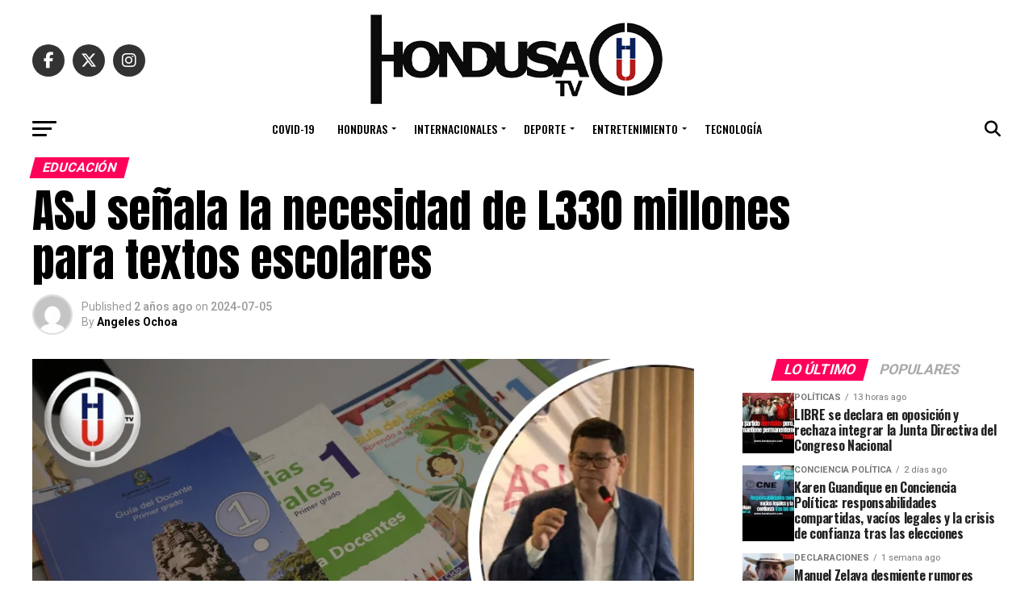

--- FILE ---
content_type: text/html; charset=utf-8
request_url: https://www.google.com/recaptcha/api2/aframe
body_size: 266
content:
<!DOCTYPE HTML><html><head><meta http-equiv="content-type" content="text/html; charset=UTF-8"></head><body><script nonce="pSI916u8msU-OqpISYqt4w">/** Anti-fraud and anti-abuse applications only. See google.com/recaptcha */ try{var clients={'sodar':'https://pagead2.googlesyndication.com/pagead/sodar?'};window.addEventListener("message",function(a){try{if(a.source===window.parent){var b=JSON.parse(a.data);var c=clients[b['id']];if(c){var d=document.createElement('img');d.src=c+b['params']+'&rc='+(localStorage.getItem("rc::a")?sessionStorage.getItem("rc::b"):"");window.document.body.appendChild(d);sessionStorage.setItem("rc::e",parseInt(sessionStorage.getItem("rc::e")||0)+1);localStorage.setItem("rc::h",'1768533396587');}}}catch(b){}});window.parent.postMessage("_grecaptcha_ready", "*");}catch(b){}</script></body></html>

--- FILE ---
content_type: text/css
request_url: https://hondusatv.com/wp-content/cache/wpfc-minified/1sbxudxp/g0c85.css
body_size: 17868
content:
html, body, div, span, applet, object, iframe,
h1, h2, h3, h4, h5, h6, p, blockquote, pre,
a, abbr, acronym, address, big, cite, code,
del, dfn, em, img, ins, kbd, q, s, samp,
small, strike, strong, sub, sup, tt, var,
b, u, i, center,
dl, dt, dd, ol, ul, li,
fieldset, form, label, legend,
table, caption, tbody, tfoot, thead, tr, th, td,
article, aside, canvas, details, embed, 
figure, figcaption, footer, header, hgroup, 
menu, nav, output, ruby, section, summary,
time, mark, audio, video {
margin: 0;
padding: 0;
border: 0;
font-size: 100%;
vertical-align: baseline;
} article, aside, details, figcaption, figure, 
footer, header, hgroup, menu, nav, section {
display: block;
}
ol, ul {
list-style: none;
}
blockquote, q {
quotes: none;
}
blockquote:before, blockquote:after,
q:before, q:after {
content: '';
content: none;
}
table {
border-collapse: collapse;
border-spacing: 0;
}
html {
overflow-x: hidden;
}
body {
color: #000;
font-size: 1rem;
-webkit-font-smoothing: antialiased;
font-weight: 400;
line-height: 100%;
margin: 0px auto;
padding: 0px;
}
h1, h2, h3, h4, h5, h6, h1 a, h2 a, h3 a, h4 a, h5 a, h6 a {
-webkit-backface-visibility: hidden;
color: #000;
}
img {
max-width: 100%;
height: auto;
-webkit-backface-visibility: hidden;
}
iframe,
embed,
object,
video {
max-width: 100%;
}
#truethemes_container #main {
float: left;
} a, a:visited {
opacity: 1;
text-decoration: none;
-webkit-transition: color .25s, background .25s, opacity .25s;
-moz-transition: color .25s, background .25s, opacity .25s;
-ms-transition: color .25s, background .25s, opacity .25s;
-o-transition: color .25s, background .25s, opacity .25s;
transition: color .25s, background .25s, opacity .25s;
}
a:hover {
text-decoration: none;
}
a:active,
a:focus {
outline: none;
}
#mvp-side-wrap a {
color: #000;
font-weight: 700;
} #mvp-site,
#mvp-site-wall {
overflow: hidden;
width: 100%;
}
#mvp-site-main {
width: 100%;
}
#mvp-site-main {
-webkit-backface-visibility: hidden;
backface-visibility: hidden;
margin-top: 0;
z-index: 9999;
}
.home #mvp-site-main {
transition: margin-top .7s;
}
.relative {
position: relative;
}
.w100 {
width: 100% !important;
}
.right, .alignright {
float: right;
}
.alignright {
margin: 20px 0 20px 20px;
}
.left, .alignleft {
float: left;
}
.alignleft {
margin: 20px 20px 20px 0;
}
.aligncenter {
display: block;
margin: 0 auto;
}
.mvp-big-img {
display: none;
}
.mvp-mob-img {
display: none !important;
}
#mvp-wallpaper {
display: block;
position: fixed;
left: 0;
top: 0;
width: 100%;
height: 100%;
z-index: 1;
}
.mvp-wall-link {
margin: 0 auto;
position: fixed;
top: 0;
width: 100%;
height: 100%;
}
.mvp-feat1-pop-img img,
.mvp-feat1-feat-img img,
.mvp-feat1-list-img img,
.mvp-feat1-sub-img img,
.mvp-feat1-pop-text h2,
.mvp-feat1-list-text h2,
.mvp-widget-feat2-right-img img,
.mvp-widget-feat2-right-text h2,
.mvp-widget-dark-feat-img img,
.mvp-widget-dark-sub-img img,
.mvp-widget-dark-sub-text h2,
.mvp-blog-story-img img,
.mvp-blog-story-text h2,
.mvp-widget-feat1-bot-text h2,
.mvp-widget-feat1-top-img img,
.mvp-widget-feat1-bot-img img,
#mvp-content-main p a,
.mvp-fly-fade,
ul.mvp-related-posts-list li:hover .mvp-related-text,
ul.mvp-related-posts-list li:hover .mvp-related-img img,
#mvp-comments-button span.mvp-comment-but-text,
span.mvp-author-box-soc,
.mvp-mega-img img,
ul.mvp-mega-list li a p,
ul.mvp-post-more-list li:hover .mvp-post-more-text p,
ul.mvp-post-more-list li:hover .mvp-post-more-img img,
.mvp-flex-story-img img,
.mvp-flex-story-text h2,
a.mvp-inf-more-but,
span.mvp-nav-search-but,
.mvp-prev-next-text p,
.mvp-vid-wide-more-img img,
.mvp-vid-wide-more-text p,
span.mvp-post-add-link-but,
ul.mvp-soc-mob-list li,
.woocommerce-loop-product__title,
span.mvp-cont-read-but,
.mvp-feat2-bot-img img,
.mvp-feat2-bot-text h2,
span.mvp-woo-cart-num,
.mvp-feat3-main-img img,
.mvp-feat3-sub-img img,
.mvp-feat4-main-img img,
.mvp-feat4-main-text h2,
.mvp-feat1-list-img:after,
.mvp-feat5-small-main-img img,
.mvp-feat5-small-main-text h2,
.mvp-feat5-mid-sub-text h2,
.mvp-feat5-mid-sub-img img,
.mvp-feat5-mid-main-text h2,
.mvp-feat5-mid-main-img img,
#mvp-feat6-img img {
-webkit-transition: all .25s;
-moz-transition: all .25s;
-ms-transition: all .25s;
-o-transition: all .25s;
transition: all .25s;
}
#mvp-fly-wrap,
#mvp-search-wrap,
.mvp-nav-menu ul li.mvp-mega-dropdown .mvp-mega-dropdown,
.mvp-prev-post-wrap,
.mvp-next-post-wrap,
#mvp-main-nav-small .mvp-drop-nav-title {
-webkit-transition: -webkit-transform 0.25s ease;
-moz-transition: -moz-transform 0.25s ease;
-ms-transition: -ms-transform 0.25s ease;
-o-transition: -o-transform 0.25s ease;
transition: transform 0.25s ease;
} #mvp-main-head-wrap {
width: 100%;
}
#mvp-leader-wrap {
line-height: 0;
overflow: hidden;
position: fixed;
top: 0;
left: 0;
text-align: center;
width: 100%;
z-index: 999;
}
#mvp-main-nav-wrap,
#mvp-main-nav-top-wrap {
width: 100%;
}
#mvp-main-nav-top-wrap {
z-index: 9999;
}
#mvp-main-nav-top {
background: #000;
padding: 15px 0;
width: 100%;
height: auto;
z-index: 99999;
}
.mvp-main-box {
margin: 0 auto;
width: 1200px;
height: 100%;
}
#mvp-nav-top-wrap,
.mvp-nav-top-cont {
width: 100%;
}
.mvp-nav-top-right-out {
margin-right: -200px;
width: 100%;
}
.mvp-nav-top-right-in {
margin-right: 200px;
}
.mvp-nav-top-left-out {
float: right;
margin-left: -200px;
width: 100%;
}
.mvp-nav-top-left-in {
margin-left: 200px;
}
.mvp-nav-top-mid {
line-height: 0;
overflow: hidden;
text-align: center;
width: 100%;
}
h1.mvp-logo-title,
h2.mvp-logo-title {
display: block;
font-size: 0px;
}
.mvp-nav-top-left,
.mvp-nav-top-right {
position: absolute;
top: 0;
bottom: 0;
width: 200px;
height: 100%;
}
.mvp-nav-top-right .mvp-nav-search-but {
display: none;
padding: 3px 0 7px;
}
.single .mvp-fixed .mvp-nav-top-right {
display: none;
}
.single .mvp-fixed .mvp-nav-top-right-out,
.single .mvp-fixed .mvp-nav-top-right-in {
margin-right: 0;
}
.mvp-nav-top-left {
left: 0;
}
.mvp-nav-top-right {
right: 0;
}
.mvp-nav-soc-wrap {
margin-top: -20px;
position: absolute;
top: 50%;
left: 0;
width: 100%;
height: 40px;
}
.mvp-nav-small .mvp-nav-soc-wrap {
margin-top: -15px;
height: 30px;
}
.single .mvp-nav-small .mvp-nav-top-left {
display: none;
}
.single .mvp-nav-small .mvp-nav-top-left-out,
.single .mvp-nav-small .mvp-nav-top-left-in {
margin-left: 0;
}
.single .mvp-nav-small .mvp-nav-top-mid a {
left: 100px;
}
.mvp-nav-logo-small,
.mvp-nav-small .mvp-nav-logo-reg {
display: none;
}
.mvp-nav-small .mvp-nav-logo-small {
display: inline;
}
span.mvp-nav-soc-but {
background: rgba(255,255,255,.15);
color: #fff;
-webkit-border-radius: 50%;
border-radius: 50%;
display: inline-block;
float: left;
font-size: 20px;
margin-left: 10px;
padding-top: 10px;
text-align: center;
width: 40px;
height: 30px;
}
.mvp-nav-small span.mvp-nav-soc-but {
font-size: 16px;
padding-top: 7px;
width: 30px;
height: 23px;
}
.mvp-nav-soc-wrap .fa-facebook-f:hover {
background: #3b5997;
}
.mvp-nav-soc-wrap .fa-twitter:hover {
background: #00aced;
}
.mvp-nav-soc-wrap .fa-instagram:hover {
background: url(//hondusatv.com/wp-content/themes/zox-news/images/insta-bg.gif) no-repeat;
}
.mvp-nav-soc-wrap .fa-youtube:hover {
background: #f00;
}
.mvp-nav-soc-wrap a:first-child span.mvp-nav-soc-but {
margin-left: 0;
}
span.mvp-nav-soc-but:hover {
opacity: 1;
}
#mvp-main-nav-bot {
-webkit-backface-visibility: hidden;
backface-visibility: hidden;
width: 100%;
height: 50px;
z-index: 9000;
}
#mvp-main-nav-bot-cont {
-webkit-backface-visibility: hidden;
backface-visibility: hidden;
width: 100%;
height: 50px;
}
.mvp-nav-small {
position: fixed !important;
top: -70px !important;
padding: 10px 0 !important;
-webkit-transform: translate3d(0,-70px,0) !important;
-moz-transform: translate3d(0,-70px,0) !important;
-ms-transform: translate3d(0,-70px,0) !important;
-o-transform: translate3d(0,-70px,0) !important;
transform: translate3d(0,-70px,0) !important;
-webkit-transition: -webkit-transform 0.4s ease;
-moz-transition: -moz-transform 0.4s ease;
-ms-transition: -ms-transform 0.4s ease;
-o-transition: -o-transform 0.4s ease;
transition: transform 0.4s ease;
height: 30px !important;
z-index: 9999;
}
.mvp-nav-small-fixed {
-webkit-backface-visibility: hidden;
backface-visibility: hidden;
position: fixed !important;
top: -70px !important;
-webkit-transform: translate3d(0,-70px,0) !important;
-moz-transform: translate3d(0,-70px,0) !important;
-ms-transform: translate3d(0,-70px,0) !important;
-o-transform: translate3d(0,-70px,0) !important;
transform: translate3d(0,-70px,0) !important;
-webkit-transition: -webkit-transform 0.4s ease;
-moz-transition: -moz-transform 0.4s ease;
-ms-transition: -ms-transform 0.4s ease;
-o-transition: -o-transform 0.4s ease;
transition: transform 0.4s ease;
z-index: 9999;
}
.mvp-fixed {
-webkit-backface-visibility: hidden;
backface-visibility: hidden;
-webkit-transform: translate3d(0,70px,0) !important;
-moz-transform: translate3d(0,70px,0) !important;
-ms-transform: translate3d(0,70px,0) !important;
-o-transform: translate3d(0,70px,0) !important;
transform: translate3d(0,70px,0) !important;
}
.mvp-nav-small .mvp-nav-top-wrap,
.mvp-nav-small .mvp-nav-top-mid {
height: 30px !important;
}
.mvp-nav-small .mvp-nav-top-mid img {
height: 100% !important;
}
.mvp-fixed1 {
-webkit-backface-visibility: hidden;
backface-visibility: hidden;
display: block !important;
margin-top: 0 !important;
position: fixed !important;
top: -70px !important;
-webkit-transform: translate3d(0,0,0) !important;
-moz-transform: translate3d(0,0,0) !important;
-ms-transform: translate3d(0,0,0) !important;
-o-transform: translate3d(0,0,0) !important;
transform: translate3d(0,0,0) !important;
-webkit-transition: -webkit-transform 0.5s ease;
-moz-transition: -moz-transform 0.5s ease;
-ms-transition: -ms-transform 0.5s ease;
-o-transition: -o-transform 0.5s ease;
transition: transform 0.5s ease;
height: 50px !important;
}
.mvp-fixed-shadow {
-webkit-box-shadow: 0 1px 16px 0 rgba(0,0,0,0.3);
-moz-box-shadow: 0 1px 16px 0 rgba(0,0,0,0.3);
-ms-box-shadow: 0 1px 16px 0 rgba(0,0,0,0.3);
-o-box-shadow: 0 1px 16px 0 rgba(0,0,0,0.3);
box-shadow: 0 1px 16px 0 rgba(0,0,0,0.3);
}
.mvp-fixed-shadow2 {
border-bottom: none !important;
-webkit-box-shadow: 0 0 16px 0 rgba(0,0,0,0.2);
-moz-box-shadow: 0 0 16px 0 rgba(0,0,0,0.2);
-ms-box-shadow: 0 0 16px 0 rgba(0,0,0,0.2);
-o-box-shadow: 0 0 16px 0 rgba(0,0,0,0.2);
box-shadow: 0 0 16px 0 rgba(0,0,0,0.2);
}
.mvp-fixed2 {
border-bottom: none !important;
-webkit-box-shadow: 0 0 16px 0 rgba(0,0,0,0.2);
-moz-box-shadow: 0 0 16px 0 rgba(0,0,0,0.2);
-ms-box-shadow: 0 0 16px 0 rgba(0,0,0,0.2);
-o-box-shadow: 0 0 16px 0 rgba(0,0,0,0.2);
box-shadow: 0 0 16px 0 rgba(0,0,0,0.2);
-webkit-transform: translate3d(0,120px,0) !important;
-moz-transform: translate3d(0,120px,0) !important;
-ms-transform: translate3d(0,120px,0) !important;
-o-transform: translate3d(0,120px,0) !important;
transform: translate3d(0,120px,0) !important;
}
#mvp-nav-bot-wrap,
.mvp-nav-bot-cont {
width: 100%;
}
.mvp-nav-bot-right-out {
margin-right: -50px;
width: 100%;
}
.mvp-nav-bot-right-in {
margin-right: 50px;
}
.mvp-nav-bot-left-out {
float: right;
margin-left: -50px;
width: 100%;
}
.mvp-nav-bot-left-in {
margin-left: 50px;
}
.mvp-nav-bot-left,
.mvp-nav-bot-right {
width: 50px;
height: 50px;
}
span.mvp-nav-search-but {
cursor: pointer;
float: right;
font-size: 20px;
line-height: 1;
padding: 15px 0;
}
#mvp-search-wrap {
-webkit-backface-visibility: hidden;
backface-visibility: hidden;
background: rgba(0,0,0,.94);
opacity: 0;
position: fixed;
top: 0;
left: 0;
-webkit-transform: translate3d(0,-100%,0);
-moz-transform: translate3d(0,-100%,0);
-ms-transform: translate3d(0,-100%,0);
-o-transform: translate3d(0,-100%,0);
transform: translate3d(0,-100%,0);
width: 100%;
height: 100%;
z-index: 999999;
}
#mvp-search-wrap .mvp-search-but-wrap span {
background: #fff;
top: 27px;
}
#mvp-search-box {
margin: -30px 0 0 -25%;
position: absolute;
top: 50%;
left: 50%;
width: 50%;
}
#searchform input {
background: none;
border: 0;
color: #fff;
float: left;
font-size: 50px;
font-weight: 300;
line-height: 1;
padding: 5px 0;
text-transform: uppercase;
width: 100%;
height: 50px;
}
#searchform #searchsubmit {
border: none;
float: left;
}
#searchform #s:focus {
outline: none;
}
.mvp-search-toggle {
opacity: 1 !important;
-webkit-transform: translate3d(0,0,0) !important;
-moz-transform: translate3d(0,0,0) !important;
-ms-transform: translate3d(0,0,0) !important;
-o-transform: translate3d(0,0,0) !important;
transform: translate3d(0,0,0) !important;
}
.mvp-fixed-post {
text-align: left;
}
.mvp-fixed-post img {
float: left;
margin-left: 0 !important;
}
#mvp-main-nav-small,
#mvp-nav-small-wrap,
#mvp-main-nav-small-cont,
.mvp-nav-small-cont {
width: 100%;
}
#mvp-main-nav-small {
-webkit-backface-visibility: hidden;
backface-visibility: hidden;
overflow: hidden;
height: 50px;
z-index: 99999;
}
#mvp-main-nav-small:hover {
overflow: visible;
}
.mvp-nav-small-cont {
height: 50px;
}
.mvp-nav-small-right-out {
margin-right: -50px;
width: 100%;
}
.mvp-nav-small-right-in {
margin-right: 50px;
}
.mvp-nav-small-left-out {
margin-left: -50px;
width: 100%;
}
.mvp-nav-small-left-in {
margin-left: 50px;
}
#mvp-nav-small-left {
margin: 15px 20px 15px 0;
width: 30px;
height: 20px;
}
#mvp-main-nav-small .mvp-nav-menu ul {
text-align: left;
}
#mvp-main-nav-small .mvp-drop-nav-title {
margin: 0;
overflow: hidden;
max-width: 680px;
height: 0;
}
.mvp-nav-small-fixed .mvp-drop-nav-title {
-webkit-backface-visibility: hidden;
backface-visibility: hidden;
display: inline;
-webkit-transform: translate3d(0,-70px,0);
-moz-transform: translate3d(0,-70px,0);
-ms-transform: translate3d(0,-70px,0);
-o-transform: translate3d(0,-70px,0);
transform: translate3d(0,-70px,0);
}
.mvp-nav-small-post {
margin: 10px 0 !important;
height: 30px !important;
-webkit-transform: translate3d(0,0,0) !important;
-moz-transform: translate3d(0,0,0) !important;
-ms-transform: translate3d(0,0,0) !important;
-o-transform: translate3d(0,0,0) !important;
transform: translate3d(0,0,0) !important;
}
.mvp-nav-small-mid {
width: 100%;
}
.mvp-nav-small-mid-right {
max-width: 780px;
}
#mvp-main-nav-small .mvp-nav-menu {
overflow: hidden;
}
#mvp-main-nav-small .mvp-nav-menu:hover {
overflow: visible;
}
.mvp-nav-small-logo {
line-height: 0;
margin: 10px 20px 10px 0;
height: 30px;
max-width: 200px;
}
#mvp-nav-small-right {
margin-left: 20px;
width: 30px;
height: 50px;
}
.mvp-nav-small-post-tog {
display: inline;
overflow: hidden;
height: auto;
}
.mvp-woo-cart-wrap {
margin-top: -11px;
position: absolute;
top: 50%;
right: 0;
width: 100%;
height: 22px;
}
span.mvp-woo-cart-icon {
color: rgba(255,255,255,.25);
float: right;
font-size: 20px;
margin-right: 10px;
}
span.mvp-woo-cart-num {
background: rgba(255,255,255,.25);
color: #fff;
border-radius: 50%;
float: right;
font-size: 12px;
font-weight: 400;
line-height: 1;
padding-top: 5px;
text-align: center;
width: 22px;
height: 17px;
} .mvp-nav-menu {
text-align: center;
width: 100%;
height: 50px;
}
.mvp-nav-menu ul {
float: left;
text-align: center;
width: 100%;
}
.mvp-nav-menu ul li {
display: inline-block;
position: relative;
}
.mvp-nav-menu ul li.mvp-mega-dropdown {
position: static;
}
.mvp-nav-menu ul li a {
float: left;
font-size: 14px;
font-weight: 500;
line-height: 1;
padding: 18px 12px;
position: relative;
text-transform: uppercase;
}
.mvp-nav-menu ul li:hover a {
padding: 18px 12px 13px;
}
.mvp-nav-menu ul li.menu-item-has-children ul.sub-menu li a:after,
.mvp-nav-menu ul li.menu-item-has-children ul.sub-menu li ul.sub-menu li a:after,
.mvp-nav-menu ul li.menu-item-has-children ul.sub-menu li ul.sub-menu li ul.sub-menu li a:after,
.mvp-nav-menu ul li.menu-item-has-children ul.mvp-mega-list li a:after {
border-color: #000 transparent transparent transparent;
border-style: none;
border-width: medium;
content: '';
position: relative;
top: auto;
right: auto;
}
.mvp-nav-menu ul li.menu-item-has-children a:after {
border-style: solid;
border-width: 3px 3px 0 3px;
content: '';
position: absolute;
top: 23px;
right: 6px;
}
.mvp-nav-menu ul li.menu-item-has-children a {
padding: 18px 17px 18px 12px;
}
.mvp-nav-menu ul li.menu-item-has-children:hover a {
padding: 18px 17px 13px 12px;
}
.mvp-nav-menu ul li ul.sub-menu {
-webkit-backface-visibility: hidden;
backface-visibility: hidden;
background: #fff;
-webkit-box-shadow: 0 10px 10px 0 rgba(0,0,0,0.2);
-moz-box-shadow: 0 10px 10px 0 rgba(0,0,0,0.2);
-ms-box-shadow: 0 10px 10px 0 rgba(0,0,0,0.2);
-o-box-shadow: 0 10px 10px 0 rgba(0,0,0,0.2);
box-shadow: 0 10px 10px 0 rgba(0,0,0,0.2);
position: absolute;
top: 50px;
left: 0;
max-width: 200px;
opacity: 0;
overflow: hidden;
text-align: left;
-webkit-transition: opacity .2s;
-moz-transition: opacity .2s;
-ms-transition: opacity .2s;
-o-transition: opacity .2s;
transition: opacity .2s;
-webkit-transform: translateY(-999px);
-moz-transform: translateY(-999px);
-ms-transform: translateY(-999px);
-o-transform: translateY(-999px);
transform: translateY(-999px);
width: auto;
height: 0;
z-index: 1;
}
.mvp-nav-menu ul li.mvp-mega-dropdown ul.sub-menu {
display: none;
}
.mvp-nav-menu ul li:hover ul.sub-menu {
opacity: 1;
overflow: visible;
-webkit-transform: translateY(0);
-moz-transform: translateY(0);
-ms-transform: translateY(0);
-o-transform: translateY(0);
transform: translateY(0);
height: auto;
}
.mvp-nav-menu ul li ul.sub-menu li {
display: block;
float: left;
position: relative;
width: 100%;
}
.mvp-nav-menu ul li ul.sub-menu li a {
background: #fff;
border-top: 1px solid rgba(0,0,0,.1);
border-bottom: none;
color: #000 !important;
float: left;
font-size: 13px;
font-weight: 500;
line-height: 1.1;
padding: 12px 20px !important;
text-transform: none;
width: 160px;
}
.mvp-nav-menu ul li ul.sub-menu li a:hover {
background: rgba(0,0,0,.1);
border-bottom: none;
padding: 12px 20px;
}
.mvp-nav-menu ul li ul.sub-menu ul.sub-menu li ul,
.mvp-nav-menu ul li ul.sub-menu li ul {
display: none;
position: absolute;
top: 0;
left: 200px;
z-index: 10;
}
.mvp-nav-menu ul li ul.sub-menu ul.sub-menu li:hover ul,
.mvp-nav-menu ul li ul.sub-menu li:hover ul {
display: block;
}
.mvp-nav-menu ul li ul.sub-menu li .mvp-mega-dropdown {
display: none;
}
.mvp-nav-menu ul li:hover ul.sub-menu li.menu-item-has-children a {
position: relative;
}
.mvp-nav-menu ul li:hover ul.sub-menu li.menu-item-has-children a:after,
.mvp-nav-menu ul li:hover ul.sub-menu li ul.sub-menu li.menu-item-has-children a:after {
border-color: transparent transparent transparent #444 !important;
border-style: solid;
border-width: 3px 0 3px 3px;
content: '';
position: absolute;
top: 14px;
right: 10px;
}
.mvp-nav-menu ul li.mvp-mega-dropdown .mvp-mega-dropdown {
-webkit-backface-visibility: hidden;
backface-visibility: hidden;
background: #fff;
border-top: 1px solid #ddd;
-webkit-box-shadow: 0 10px 10px 0 rgba(0,0,0,0.2);
-moz-box-shadow: 0 10px 10px 0 rgba(0,0,0,0.2);
-ms-box-shadow: 0 10px 10px 0 rgba(0,0,0,0.2);
-o-box-shadow: 0 10px 10px 0 rgba(0,0,0,0.2);
box-shadow: 0 10px 10px 0 rgba(0,0,0,0.2);
opacity: 0;
overflow: hidden;
position: absolute;
top: 50px;
left: 0;
-webkit-transition: opacity .2s;
-moz-transition: opacity .2s;
-ms-transition: opacity .2s;
-o-transition: opacity .2s;
transition: opacity .2s;
-webkit-transform: translateY(-999px);
-moz-transform: translateY(-999px);
-ms-transform: translateY(-999px);
-o-transform: translateY(-999px);
transform: translateY(-999px);
width: 100%;
height: 0;
z-index: 1;
}
.mvp-nav-menu ul li.mvp-mega-dropdown:hover .mvp-mega-dropdown {
opacity: 1;
overflow: visible;
-webkit-transform: translateY(0);
-moz-transform: translateY(0);
-ms-transform: translateY(0);
-o-transform: translateY(0);
transform: translateY(0);
height: auto;
}
.mvp-nav-menu ul li.mvp-mega-dropdown:hover .mvp-mega-dropdown .mvp-mega-img img {
display: block;
}
.mvp-nav-menu ul li ul.mvp-mega-list li a,
.mvp-nav-menu ul li ul.mvp-mega-list li a p {
background: none !important;
border-bottom: none;
color: #222 !important;
float: left;
font-size: 1em;
font-weight: 400;
line-height: 1.2;
padding: 0 !important;
text-align: left;
text-transform: none;
}
ul.mvp-mega-list li:hover a p {
opacity: .6;
}
.mvp-nav-menu ul li ul.mvp-mega-list li .mvp-mega-img a {
line-height: 0;
}
ul.mvp-mega-list {
float: left;
width: 100% !important;
max-width: none !important; 
}
ul.mvp-mega-list li {
float: left;
overflow: hidden;
padding: 20px 0 20px 1.6666666666%; width: 18.66666666666%; }
ul.mvp-mega-list li:first-child {
padding-left: 0;
}
.mvp-mega-img {
background: #000;
float: left;
line-height: 0;
margin-bottom: 10px;
overflow: hidden;
position: relative;
width: 100%;
max-height: 130px;
}
.mvp-mega-img img {
display: none;
width: 100%;
}
ul.mvp-mega-list li:hover .mvp-mega-img img {
opacity: .8;
}
.mvp-mega-img a {
padding: 0;
} #mvp-fly-wrap {
overflow: hidden;
position: fixed;
top: 0;
bottom: 0;
left: 0;
-webkit-transform: translate3d(-370px,0,0);
-moz-transform: translate3d(-370px,0,0);
-ms-transform: translate3d(-370px,0,0);
-o-transform: translate3d(-370px,0,0);
transform: translate3d(-370px,0,0);
width: 370px;
height: 100%;
z-index: 999999;
}
.mvp-fly-but-wrap,
.mvp-search-but-wrap {
cursor: pointer;
width: 30px;
}
.mvp-fly-but-wrap {
height: 20px;
}
#mvp-fly-wrap .mvp-fly-but-wrap {
margin: 15px 0;
}
.mvp-nav-top-left .mvp-fly-but-wrap {
display: none;
margin-top: -10px;
opacity: 0;
position: absolute;
top: 50%;
left: 0;
height: 20px;
}
.mvp-nav-bot-left {
margin: 15px 0;
height: 20px;
}
.mvp-search-but-wrap {
position: absolute;
top: 60px;
right: 80px;
width: 60px;
height: 60px;
}
.mvp-fly-but-wrap span,
.mvp-search-but-wrap span {
-webkit-border-radius: 2px;
-moz-border-radius: 2px;
-ms-border-radius: 2px;
-o-border-radius: 2px;
border-radius: 2px;
display: block;
position: absolute;
left: 0;
-webkit-transform: rotate(0deg);
-moz-transform: rotate(0deg);
-ms-transform: rotate(0deg);
-o-transform: rotate(0deg);
transform: rotate(0deg);
-webkit-transition: .25s ease-in-out;
-moz-transition: .25s ease-in-out;
-ms-transition: .25s ease-in-out;
-o-transition: .25s ease-in-out;
transition: .25s ease-in-out;
height: 3px;
}
.mvp-nav-top-left .mvp-fly-but-wrap {
opacity: 1;
}
.mvp-fly-but-wrap span:nth-child(1) {
top: 0;
width: 30px;
}
.mvp-fly-but-wrap span:nth-child(2),
.mvp-fly-but-wrap span:nth-child(3) {
top: 8px;
width: 24px;
}
.mvp-fly-but-wrap span:nth-child(4) {
top: 16px;
width: 18px;
}
.mvp-fly-but-wrap.mvp-fly-open span:nth-child(1),
.mvp-fly-but-wrap.mvp-fly-open span:nth-child(4) {
top: .5px;
left: 50%;
width: 0%;
}
.mvp-fly-but-wrap.mvp-fly-open span:nth-child(2),
.mvp-search-but-wrap span:nth-child(1) {
-webkit-transform: rotate(45deg);
-moz-transform: rotate(45deg);
-ms-transform: rotate(45deg);
-o-transform: rotate(45deg);
transform: rotate(45deg);
width: 30px;
}
.mvp-fly-but-wrap.mvp-fly-open span:nth-child(3),
.mvp-search-but-wrap span:nth-child(2) {
-webkit-transform: rotate(-45deg);
-moz-transform: rotate(-45deg);
-ms-transform: rotate(-45deg);
-o-transform: rotate(-45deg);
transform: rotate(-45deg);
width: 30px;
}
.mvp-search-but-wrap span:nth-child(1),
.mvp-search-but-wrap span:nth-child(2) {
width: 60px;
}
#mvp-fly-menu-top {
width: 100%;
height: 50px;
}
.mvp-fly-top-out {
margin-right: -100px;
left: 50px;
width: 100%;
}
.mvp-fly-top-in {
margin-right: 100px;
}
#mvp-fly-logo {
margin: 10px 6.25%; text-align: center;
width: 87.5%; height: 30px;
}
#mvp-fly-logo img {
line-height: 0;
height: 100%;
}
.mvp-fly-but-menu {
float: left;
margin-left: 15px;
position: relative;
}
.mvp-fly-menu {
-webkit-transform: translate3d(0,0,0) !important;
-moz-transform: translate3d(0,0,0) !important;
-ms-transform: translate3d(0,0,0) !important;
-o-transform: translate3d(0,0,0) !important;
transform: translate3d(0,0,0) !important;
}
.mvp-fly-content,
.mvp-nav-over {
-webkit-transform: translate3d(370px,0,0) !important;
-moz-transform: translate3d(370px,0,0) !important;
-ms-transform: translate3d(370px,0,0) !important;
-o-transform: translate3d(370px,0,0) !important;
transform: translate3d(370px,0,0) !important;
}
.mvp-fly-top {
background: rgba(0,0,0,.3);
border-top: 1px solid #fff;
border-left: 1px solid #fff;
border-bottom: 1px solid #fff;
color: #fff;
cursor: pointer;
opacity: 1;
overflow: hidden;
position: fixed;
right: 0;
top: 50%;
-webkit-transition: all .3s;
transition: all .3s;
-webkit-transform: translate3d(100px,0,0);
-moz-transform: translate3d(100px,0,0);
-ms-transform: translate3d(100px,0,0);
-o-transform: translate3d(100px,0,0);
transform: translate3d(100px,0,0);
width: 50px;
height: 50px;
z-index: 9999;
}
.mvp-fly-top:hover {
color: #000;
}
.mvp-to-top {
-webkit-transform: translate3d(0,0,0);
-moz-transform: translate3d(0,0,0);
-ms-transform: translate3d(0,0,0);
-o-transform: translate3d(0,0,0);
transform: translate3d(0,0,0);
}
.mvp-fly-top i {
font-size: 40px;
line-height: 100%;
position: absolute;
top: 4px;
left: 12.1px;
}
#mvp-fly-menu-wrap {
overflow: hidden;
position: absolute;
top: 50px;
left: 0;
width: 100%;
height: 100%;
}
nav.mvp-fly-nav-menu {
-webkit-backface-visibility: hidden;
backface-visibility: hidden;
margin: 20px 5.40540540541% 0; overflow: hidden;
position: absolute !important;
width: 89.1891891892%; max-height: 65%;
}
nav.mvp-fly-nav-menu ul {
float: left;
position: relative;
width: 100%;
}
nav.mvp-fly-nav-menu ul div.mvp-mega-dropdown {
display: none;
}
nav.mvp-fly-nav-menu ul li {
border-top: 1px solid rgba(255,255,255,.1);
cursor: pointer;
float: left;
position: relative;
width: 100%;
-webkit-tap-highlight-color: rgba(0,0,0,0);
}
nav.mvp-fly-nav-menu ul li:first-child {
border-top: none;
margin-top: -14px;
}
nav.mvp-fly-nav-menu ul li ul li:first-child {
margin-top: 0;
}
nav.mvp-fly-nav-menu ul li a {
color: #fff;
display: inline-block;
float: left;
font-size: 14px;
font-weight: 500;
line-height: 1;
padding: 14px 0;
text-transform: uppercase;
width: calc(100% - 20px);
}
nav.mvp-fly-nav-menu ul li.menu-item-has-children:after {
content: '+';
font-family: 'Open Sans', sans-serif;
font-size: 32px;
font-weight: 700;
position: absolute;
right: 0;
top: 7px;
}
nav.mvp-fly-nav-menu ul li.menu-item-has-children.tog-minus:after {
content: '_';
right: 4px;
top: -9px;
}
nav.mvp-fly-nav-menu ul li ul.sub-menu {
border-top: 1px solid rgba(255,255,255,.1);
display: none;
float: left;
padding-left: 6.66666666666%; width: 93.333333333%; }
.mvp-fly-fade {
background: #000;
cursor: pointer;
opacity: 0;
width: 100%;
position: fixed;
top: 0;
left: 0;
z-index: 99999;
}
.mvp-fly-fade-trans {
opacity: .7;
height: 100%;
}
.mvp-fly-shadow {
box-shadow: 0 0 16px 0 rgba(0,0,0,0.7);
}
#mvp-fly-soc-wrap {
margin: 0 5.40540540541%; position: absolute;
bottom: 20px;
left: 0;
text-align: center;
width: 89.1891891892%; }
span.mvp-fly-soc-head {
display: inline-block;
font-size: .7rem;
font-weight: 400;
line-height: 1;
margin-bottom: 15px;
text-transform: uppercase;
}
ul.mvp-fly-soc-list {
text-align: center;
width: 100%;
}
ul.mvp-fly-soc-list li {
display: inline-block;
}
ul.mvp-fly-soc-list li a {
background: rgba(255,255,255,.15);
-webkit-border-radius: 50%;
-moz-border-radius: 50%;
-ms-border-radius: 50%;
-o-border-radius: 50%;
border-radius: 50%;
color: #fff;
display: inline-block;
font-size: 14px;
line-height: 1;
margin-left: 2px;
padding-top: 9px;
text-align: center;
width: 32px;
height: 23px;
}
ul.mvp-fly-soc-list li:first-child a {
margin-left: 0;
}
ul.mvp-fly-soc-list li a:hover {
font-size: 16px;
padding-top: 8px;
height: 24px;
} #mvp-feat1-wrap {
background: #fff;
margin-bottom: 60px;
width: 100%;
}
.mvp-feat1-right-out {
margin-right: -340px;
width: 100%;
}
.mvp-feat1-right-in {
margin-right: 340px;
}
.mvp-feat1-main {
width: 100%;
}
.mvp-feat1-left-wrap {
float: right;
width: 60.46511628%; }
.mvp-feat1-feat-wrap {
overflow: hidden;
width: 100%;
}
.mvp-feat1-feat-img {
background: #000;
line-height: 0;
overflow: hidden;
width: 100%;
height: 600px;
}
.mvp-feat1-feat-img img {
margin: 0 auto;
position: absolute;
left: -9999px;
right: -9999px;
width: 100%;
min-width: 560px;
}
.mvp-feat1-feat-wrap:hover .mvp-feat1-feat-img img,
.mvp-widget-feat2-left-cont:hover .mvp-feat1-feat-img img {
opacity: .8;
}
.mvp-vid-box-wrap {
-webkit-border-radius: 50%;
-moz-border-radius: 50%;
-ms-border-radius: 50%;
-o-border-radius: 50%;
border-radius: 50%;
color: #000;
font-size: 20px;
opacity: .9;
position: absolute;
top: 20px;
left: 20px;
text-align: center;
width: 46px;
height: 46px;
}
.mvp-vid-box-mid,
#mvp-side-wrap .mvp-flex-col .mvp-vid-box-wrap,
.mvp-vid-wide-more-wrap .mvp-vid-box-wrap {
font-size: 14px;
top: 15px;
left: 15px;
width: 34px;
height: 34px;
}
.mvp-vid-box-small {
font-size: 12px;
top: 15px;
left: 15px;
width: 28px;
height: 28px;
}
.mvp-vid-box-wrap i {
margin-top: 13px;
}
.mvp-vid-marg i {
margin-left: 4px;
}
.mvp-vid-marg-small i {
margin-left: 1px;
}
.mvp-vid-box-mid i,
#mvp-side-wrap .mvp-flex-col .mvp-vid-box-wrap i,
.mvp-vid-wide-more-wrap .mvp-vid-box-wrap i {
margin-top: 10px;
}
.mvp-vid-box-small i {
margin-top: 8px;
}
.mvp-feat1-feat-text,
.mvp-feat1-sub-text,
.mvp-feat3-main-text,
.mvp-feat3-sub-text,
.mvp-feat2-top-text-wrap,
.mvp-feat5-text {
background-image: -moz-linear-gradient(to bottom,rgba(0,0,0,0) 0, rgba(0,0,0,0.6) 50%, rgba(0,0,0,.9) 100%);
background-image: -ms-linear-gradient(to bottom,rgba(0,0,0,0) 0, rgba(0,0,0,0.6) 50%, rgba(0,0,0,.9) 100%);
background-image: -o-linear-gradient(to bottom,rgba(0,0,0,0) 0, rgba(0,0,0,0.6) 50%, rgba(0,0,0,.9) 100%);
background-image: -webkit-linear-gradient(to bottom,rgba(0,0,0,0) 0, rgba(0,0,0,0.6) 50%, rgba(0,0,0,.9) 100%);
background-image: -webkit-gradient(linear, center top, center bottom, from(rgba(0,0,0,0)), to(rgba(0,0,0,0.9)));
background-image: linear-gradient(to bottom,rgba(0,0,0,0) 0, rgba(0,0,0,0.6) 50%, rgba(0,0,0,.9) 100%);
position: absolute;
left: 0;
bottom: 0;
}
.mvp-feat1-feat-text {
padding: 100px 3.846153846% 20px; width: 92.4%; }
.mvp-feat1-sub-text {
padding: 50px 3.846153846% 20px; width: 92.4%; }
.mvp-feat1-feat-text h2 {
color: #fff;
float: left;
font-size: 3.2rem;
font-weight: 700;
letter-spacing: -.02em;
line-height: .95;
margin-right: 20%;
width: 80%;
}
.mvp-feat1-feat-text h2.mvp-stand-title {
font-size: 2.6rem;
font-weight: 400;
line-height: 1.1;
margin-right: 0;
text-transform: none;
width: 100%;
}
.mvp-feat1-feat-text p {
color: #fff;
float: left;
font-size: 1rem;
font-weight: 400;
line-height: 1.4;
margin-top: 8px;
width: 100%;
}
.mvp-text-auth {
margin-top: 15px;
width: 100%;
}
.mvp-feat1-sub-wrap {
width: 100%;
}
.mvp-feat1-sub-cont {
margin-top: 20px;
width: 100%;
}
.mvp-feat1-sub-img {
background: #000;
line-height: 0;
overflow: hidden;
width: 100%;
min-height: 312px;
}
.mvp-feat1-sub-img img {
margin: 0 auto;
position: absolute;
left: -9999px;
right: -9999px;
width: 100%;
min-width: 520px;
}
.mvp-feat1-sub-cont:hover .mvp-feat1-sub-img img {
opacity: .8;
}
.mvp-feat1-sub-text h2 {
color: #fff;
float: left;
font-size: 1.7rem;
font-weight: 700;
letter-spacing: -.02em;
line-height: 1.1;
margin-right: 30%;
width: 70%;
}
.mvp-feat1-mid-wrap {
margin-right: 2.325581395%; width: 37.20930233%; }
h3.mvp-feat1-pop-head,
h1.mvp-feat1-pop-head {
float: left;
margin-bottom: 15px;
position: relative;
text-align: center;
width: 100%;
}
h3.mvp-feat1-pop-head:before,
h1.mvp-feat1-pop-head:before {
content: '';
background: #555;
display: inline-block;
position: absolute;
left: 0;
bottom: 50%;
width: 100%;
height: 1px;
z-index: 0;
}
span.mvp-feat1-pop-head {
color: #fff;
display: inline-block;
font-size: 1.1rem;
font-weight: 700;
line-height: 1;
padding: 5px 13px;
position: relative;
text-transform: uppercase;
-webkit-transform: skewX(-15deg);
-moz-transform: skewX(-15deg);
-ms-transform: skewX(-15deg);
-o-transform: skewX(-15deg);
transform: skewX(-15deg);
z-index: 1;
}
.mvp-feat1-pop-wrap {
width: 100%;
}
.mvp-feat1-pop-cont {
background: #fff;
cursor: pointer;
margin-top: 25px;
width: 100%;
}
.mvp-feat1-pop-wrap a {
counter-increment: mvp-trend;
}
.mvp-feat1-pop-wrap a:first-child .mvp-feat1-pop-cont {
margin-top: 0;
}
.mvp-feat1-pop-img {
background: #000;
line-height: 0;
overflow: hidden;
width: 100%;
max-height: 145px;
}
.mvp-feat1-pop-cont:hover .mvp-feat1-pop-img img {
opacity: .8;
}
.mvp-feat1-pop-text {
padding: 15px 0 0 15%;
width: 85%;
}
.mvp-feat1-pop-text:before {
content: counter(mvp-trend);
color: #ccc;
font-size: 40px;
font-weight: 700;
line-height: 1;
margin-top: 32px;
position: absolute;
top: 0;
left: 0;
text-align: center;
width: 13%;
}
.mvp-cat-date-wrap {
margin-bottom: 7px;
width: 100%;
}
.mvp-feat1-pop-text .mvp-cat-date-wrap {
margin-bottom: 5px;
}
.mvp-feat1-left-wrap .mvp-cat-date-wrap,
.mvp-widget-feat1-top-story .mvp-cat-date-wrap,
.mvp-widget-feat2-left-cont .mvp-cat-date-wrap,
.mvp-widget-dark-feat .mvp-cat-date-wrap {
margin-bottom: 8px;
}
span.mvp-cd-cat,
span.mvp-cd-date {
color: #777;
display: inline-block;
float: left;
font-size: .7rem;
line-height: 1;
}
span.mvp-cd-cat {
font-weight: 700;
text-transform: uppercase;
}
span.mvp-cd-date {
font-weight: 400;
margin-left: 5px;
}
.mvp-feat1-left-wrap span.mvp-cd-date,
.mvp-widget-feat1-top-story span.mvp-cd-date,
.mvp-widget-feat2-left-cont span.mvp-cd-date,
.mvp-widget-dark-feat span.mvp-cd-date,
.mvp-feat3-main-story span.mvp-cd-date,
.mvp-feat3-sub-story span.mvp-cd-date {
color: #eee;
}
span.mvp-cd-date:before {
content: "/";
margin-right: 5px;
}
.mvp-feat1-pop-text h2 {
color: #222;
float: left;
font-size: 1.1rem;
font-weight: 700;
letter-spacing: -.02em;
line-height: 1.2;
opacity: 1;
width: 100%;
}
.mvp-feat1-pop-cont:hover .mvp-feat1-pop-text h2,
.mvp-feat1-list-cont:hover .mvp-feat1-list-text h2 {
opacity: .6;
}
.mvp-feat1-right-wrap {
margin-left: 20px;
width: 320px;
}
.mvp-feat1-list-ad {
line-height: 0;
margin-bottom: 20px;
text-align: center;
width: 100%;
}
.mvp-ad-label {
color: #999;
float: left;
font-size: 9px;
font-weight: 400;
letter-spacing: .2em;
line-height: 1;
margin-top: 4px;
position: relative;
top: -4px;
text-align: center;
text-transform: uppercase;
width: 100%;
}
.mvp-post-ad-wrap {
line-height: 0;
margin: 50px auto 60px;
position: relative;
text-align: center;
width: 100%;
}
.mvp-post-ad {
position: relative;
width: 100%;
}
.mvp-feat1-list-wrap,
.mvp-feat1-list,
.mvp-feat1-list-head-wrap,
ul.mvp-feat1-list-buts {
width: 100%;
}
.mvp-feat1-list-head-wrap {
margin-bottom: 15px;
}
ul.mvp-feat1-list-buts {
text-align: center;
}
ul.mvp-feat1-list-buts li {
display: inline-block;
}
span.mvp-feat1-list-but {
color: #aaa;
cursor: pointer;
display: inline-block;
font-size: 1.1rem;
font-weight: 700;
line-height: 1;
padding: 5px 13px;
text-transform: uppercase;
-webkit-transform: skewX(-15deg);
-moz-transform: skewX(-15deg);
-ms-transform: skewX(-15deg);
-o-transform: skewX(-15deg);
transform: skewX(-15deg);
}
span.mvp-feat1-list-but:hover {
color: #000;
}
ul.mvp-feat1-list-buts li.active span.mvp-feat1-list-but {
color: #fff;
}
.mvp-feat1-list-cont {
margin-top: 15px;
width: 100%;
}
.mvp-feat1-list a:first-child .mvp-feat1-list-cont {
margin-top: 0;
}
.mvp-feat1-list-out {
display: flex;
flex-direction: row;
gap: 15px;
float: left;
margin-left: 0;
width: 100%;
}
.mvp-feat1-list-in {
margin-left: 0;
width: 100%;
}
.mvp-feat1-list-img {
-webkit-backface-visibility: hidden;
background: #000;
line-height: 0;
margin-right: 0;
overflow: hidden;
width: 80px;
}
.mvp-feat1-list-cont:hover .mvp-feat1-list-img img {
opacity: .8;
}
.mvp-feat1-list-text {
width: 100%;
}
.mvp-feat1-list-text h2 {
color: #222;
float: left;
font-size: 1rem;
font-weight: 700;
letter-spacing: -.02em;
line-height: 1.2;
width: 100%;
}
#mvp-feat2-wrap,
.mvp-feat2-top,
.mvp-feat2-top-story {
width: 100%;
}
.mvp-feat2-top-story {
overflow: hidden;
max-height: 600px;
}
#mvp-feat2-wrap {
margin-bottom: 60px;
}
.mvp-feat2-top-img {
background: #000;
line-height: 0;
overflow: hidden;
width: 100%;
}
.mvp-feat2-top-img img {
width: 100%;
}
.mvp-feat2-top-text-wrap {
padding: 100px 0 30px;
width: 100%;
}
.mvp-feat2-top-text-box {
margin: 0 auto;
width: 1200px;
}
.mvp-feat2-top-text {
text-align: center;
width: 100%;
}
.mvp-feat2-top-text span.mvp-cd-date {
color: #eee;
}
.mvp-feat2-top-text h2 {
color: #fff;
font-size: 4.5rem;
font-weight: 700;
letter-spacing: -.02em;
line-height: 1;
width: 100%;
}
.mvp-feat2-top-text h2.mvp-stand-title {
font-size: 3.3rem;
}
.mvp-feat2-top-text p {
color: #fff;
font-size: 1.1rem;
font-weight: 400;
line-height: 1.4;
margin-top: 10px;
width: 100%;
}
.mvp-feat2-bot-wrap {
margin-top: 20px;
width: 100%;
}
.mvp-feat2-bot {
width: 100%;
}
.mvp-feat2-bot-story {
margin-left: 1.666666666%; width: 23.75%; }
.mvp-feat2-bot a:first-child .mvp-feat2-bot-story {
margin-left: 0;
}
.mvp-feat2-bot-img {
background: #000;
line-height: 0;
margin-bottom: 15px;
width: 100%;
}
.mvp-feat2-bot-story:hover .mvp-feat2-bot-img img {
opacity: .8;
}
.mvp-feat2-bot-text {
width: 100%;
}
.mvp-feat2-bot-text h2 {
color: #111;
float: left;
font-size: 1.2rem;
font-weight: 700;
letter-spacing: -.02em;
line-height: 1.2;
width: 100%;
}
.mvp-feat2-bot-story:hover .mvp-feat2-bot-text h2 {
opacity: .6;
}
#mvp-feat3-wrap {
margin-bottom: 60px;
width: 100%;
}
.mvp-feat3-cont {
width: 100%;
}
.mvp-feat3-main-wrap {
margin-right: 1.6666666666%; width: 46.666666666%; }
.mvp-feat3-sub-wrap {
width: 51.666666666%; }
.mvp-feat3-main-story,
.mvp-feat3-sub-story {
width: 100%;
}
.mvp-feat3-main-img,
.mvp-feat3-sub-img {
background: #000;
line-height: 0;
width: 100%;
}
.mvp-feat3-main-story:hover .mvp-feat3-main-img img,
.mvp-feat3-sub-story:hover .mvp-feat3-sub-img img {
opacity: .8;
}
.mvp-feat3-main-img {
height: 600px;
}
.mvp-feat3-sub-img {
height: 290px;
}
.mvp-feat3-main-img img,
.mvp-feat3-sub-img img {
margin: 0 auto;
position: absolute;
left: -9999px;
right: -9999px;
width: 100%;
}
.mvp-feat3-main-img img {
min-width: 560px;
}
.mvp-feat3-sub-img img {
min-width: 620px;
}
.mvp-feat3-main-text {
padding: 100px 3.571428571% 20px; width: 92.9%; }
.mvp-feat3-main-text h2 {
color: #fff;
font-size: 3.3rem;
font-weight: 700;
letter-spacing: -.02em;
line-height: .95;
margin-right: 20%;
width: 80%;
}
.mvp-feat3-main-text h2.mvp-stand-title {
font-size: 3.1rem;
font-weight: 400;
line-height: 1.1;
text-transform: none;
}
.mvp-feat3-main-text p {
color: #eee;
font-size: 1rem;
font-weight: 400;
line-height: 1.4;
padding-top: 10px;
width: 100%;
}
.mvp-feat3-main-story,
.mvp-feat3-sub-story {
overflow: hidden;
}
.mvp-feat3-sub-story {
margin-top: 20px;
max-height: 290px;
}
.mvp-feat3-sub-wrap a:first-child .mvp-feat3-sub-story {
margin-top: 0;
}
.mvp-feat3-sub-text {
padding: 100px 3.225806452% 20px; width: 93.6%; }
.mvp-feat3-sub-text h2 {
color: #fff;
font-size: 1.8rem;
font-weight: 700;
letter-spacing: -.02em;
line-height: 1.1;
margin-right: 30%;
width: 70%;
}
#mvp-feat4-wrap {
background: #000;
margin-bottom: 100px;
max-height: 432px;
width: 100%;
}
.mvp-feat4-main,
.mvp-feat4-main-story {
width: 100%;
}
.mvp-feat4-main {
margin-top: 20px;
}
.mvp-feat4-main-img {
background: #000;
line-height: 0;
overflow: hidden;
width: 64.1666666666%;
max-height: 500px;
}
.mvp-feat4-main-img:hover img {
opacity: .8;
}
.mvp-feat4-main-text {
margin-left: 2.5%; width: 33.333333333%;
}
.mvp-feat4-main-text .mvp-cat-date-wrap {
margin-bottom: 10px;
}
.mvp-feat4-main-text h2 {
color: #fff;
float: left;
font-size: 2.7rem;
font-weight: 700;
letter-spacing: -.02em;
line-height: 1;
width: 100%;
}
.mvp-feat4-main-text:hover h2 {
opacity: .6;
}
.mvp-feat4-main-text p {
color: #eee;
float: left;
font-size: 1.1rem;
font-weight: 300;
line-height: 1.55;
margin-top: 10px;
width: 100%;
}
#mvp-feat5-wrap {
margin: 0 0 60px;
width: 100%;
}
.mvp-feat5-side-out {
margin: 0 -350px 0 0;
width: 100%;
}
.mvp-feat5-side-in {
margin: 0 350px 0 0;
}
.mvp-feat5-main-wrap,
.mvp-feat5-mid-main {
width: 100%;
}
.mvp-feat5-mid-wrap {
width: 58.82352941%; }
.mvp-feat5-mid-main {
border-bottom: 1px solid #ddd;
margin: 0 0 25px;
padding: 0 0 25px;
}
.mvp-feat5-mid-main-img {
background: #000;
line-height: 0;
margin: 0 0 20px;
width: 100%;
}
.mvp-feat5-mid-main:hover .mvp-feat5-mid-main-img img {
opacity: .8;
}
.mvp-feat5-mid-main-text {
width: 100%;
}
.mvp-feat5-mid-main-text h2 {
color: #222;
float: left;
font-size: 2.2rem;
font-weight: 700;
letter-spacing: -.02em;
line-height: 1.2;
width: 100%;
}
.mvp-feat5-mid-main:hover .mvp-feat5-mid-main-text h2 {
opacity: .6;
}
.mvp-feat5-mid-main-text p {
color: #555;
float: left;
font-size: 1rem;
font-weight: 300;
line-height: 1.4;
margin-top: 10px;
width: 100%;
}
.mvp-feat5-mid-sub-wrap {
width: 100%;
}
.mvp-feat5-mid-sub-story {
margin: 25px 0 0;
width: 100%;
}
.mvp-feat5-mid-sub-wrap a:first-child .mvp-feat5-mid-sub-story {
margin: 0;
}
.mvp-feat5-mid-sub-out {
margin: 0 0 0 -250px;
width: 100%;
}
.mvp-feat5-mid-sub-in {
margin: 0 0 0 250px;
}
.mvp-feat5-mid-sub-img {
background: #000;
line-height: 0;
margin: 0 20px 0 0;
overflow: hidden;
width: 230px;
}
.mvp-feat5-mid-sub-story:hover .mvp-feat5-mid-sub-img img {
opacity: .8;
}
.mvp-feat5-mid-sub-text {
width: 100%;
}
.mvp-feat5-mid-sub-text h2 {
color: #222;
float: left;
font-size: 1.4rem;
font-weight: 700;
letter-spacing: -.02em;
line-height: 1.2;
width: 100%;
}
.mvp-feat5-mid-sub-story:hover .mvp-feat5-mid-sub-text h2 {
opacity: .6;
}
.mvp-feat5-small-wrap {
margin: 0 3.529411765% 0 0; width: 37.64705882%; }
.mvp-feat5-small-main {
border-bottom: 1px solid #ddd;
margin: 0 0 25px;
padding: 0 0 25px;
width: 100%;
}
.mvp-feat5-small-main-img {
background: #000;
line-height: 0;
margin: 0 0 20px;
overflow: hidden;
width: 100%;
max-height: 170px;
}
.mvp-feat5-small-main:hover .mvp-feat5-small-main-img img {
opacity: .8;
}
.mvp-feat5-small-main-text { 
width: 100%;
}
.mvp-feat5-small-main-text h2 {
color: #222;
float: left;
font-size: 1.4rem;
font-weight: 700;
letter-spacing: -.02em;
line-height: 1.2;
width: 100%;
}
.mvp-feat5-small-main:hover .mvp-feat5-small-main-text h2 {
opacity: .6;
}
.mvp-feat5-small-main-text p {
color: #555;
float: left;
font-size: 1rem;
font-weight: 300;
line-height: 1.4;
margin-top: 10px;
width: 100%;
}
.mvp-feat5-small-sub {
width: 100%;
}
.mvp-feat5-small-wrap a:first-child .mvp-feat1-list-cont,
.mvp-feat5-side-list a:first-child .mvp-feat1-list-cont {
margin: 0;
}
.mvp-feat5-side-wrap {
margin: 0 0 0 30px;
width: 320px;
}
.mvp-feat5-side-list .mvp-feat1-list-img img {
opacity: .4;
}
.mvp-feat5-side-list .mvp-feat1-list-cont:hover .mvp-feat1-list-img img {
opacity: 1;
}
.mvp-feat5-side-list a {
counter-increment: mvp-trend;
}
.mvp-feat5-side-list .mvp-feat1-list-img:after {
content: counter(mvp-trend);
color: #fff;
font-size: 30px;
font-weight: 700;
line-height: 1;
margin: 25px 0 0;
opacity: 1;
position: absolute;
top: 0;
left: 0;
text-align: center;
width: 100%;
}
.mvp-feat5-side-list .mvp-feat1-list-cont:hover .mvp-feat1-list-img:after {
opacity: 0;
}
#mvp-feat6-wrap {
background: #000;
margin: 0 0 60px;
overflow: hidden;
width: 100%;
}
.category #mvp-feat6-wrap {
margin: 0 0 40px;
}
#mvp-feat6-main {
width: 100%;
}
#mvp-feat6-img {
line-height: 0;
width: 66.666666%;
}
#mvp-feat6-img:after {
content: '';
background-image: -moz-linear-gradient(to left,rgba(0,0,0,0) 0, rgba(0,0,0,0.5) 50%, rgba(0,0,0,1) 100%);
background-image: -ms-linear-gradient(to left,rgba(0,0,0,0) 0, rgba(0,0,0,0.5) 50%, rgba(0,0,0,1) 100%);
background-image: -o-linear-gradient(to left,rgba(0,0,0,0) 0, rgba(0,0,0,0.5) 50%, rgba(0,0,0,1) 100%);
background-image: -webkit-linear-gradient(to left,rgba(0,0,0,0) 0, rgba(0,0,0,0.5) 50%, rgba(0,0,0,1) 100%);
background-image: -webkit-gradient(linear, middle right, middle left, from(rgba(0,0,0,0)), to(rgba(0,0,0,1)));
background-image: linear-gradient(to left,rgba(0,0,0,0) 0, rgba(0,0,0,0.5) 50%, rgba(0,0,0,1) 100%);
position: absolute;
left: 0;
top: 0;
width: 50%;
height: 100%;
}
#mvp-feat6-main:hover #mvp-feat6-img img {
opacity: .8;
}
#mvp-feat6-text {
position: absolute;
left: 50px;
top: 50px;
width: 45%;
}
#mvp-feat6-text h3.mvp-feat1-pop-head {
text-align: left;
}
#mvp-feat6-text h3.mvp-feat1-pop-head:before {
display: none;
}
#mvp-feat6-text h2 {
color: #fff;
float: left;
font-size: 3.5rem;
font-weight: 700;
letter-spacing: -.02em;
line-height: 1;
width: 100%;
}
#mvp-feat6-text p {
color: #fff;
float: left;
font-size: 1.15rem;
font-weight: 300;
line-height: 1.4;
margin-top: 20px;
width: 100%;
} #mvp-main-body-wrap {
background: #fff;
padding-bottom: 60px;
width: 100%;
}
#mvp-home-widget-wrap,
.mvp-widget-home {
width: 100%;
}
#mvp-home-widget-wrap {
margin-bottom: 60px;
}
.mvp-widget-home {
margin-top: 60px;
}
.mvp-widget-home:first-child {
margin-top: 0;
}
.mvp-widget-ad {
line-height: 0;
text-align: center;
width: 100%;
}
#mvp-home-widget-wrap .mvp_ad_widget .mvp-main-box {
float: left;
margin: 0;
width: 100%;
}
.mvp-widget-home-head {
float: left;
position: relative;
width: 100%;
}
h4.mvp-widget-home-title {
float: left;
margin-bottom: 20px;
position: relative;
text-align: center;
width: 100%;
}
h4.mvp-widget-home-title:before {
content: '';
background: #555;
display: inline-block;
position: absolute;
left: 0;
bottom: 50%;
width: 100%;
height: 1px;
z-index: 0;
}
span.mvp-widget-home-title {
color: #fff;
display: inline-block;
font-size: 1.1rem;
font-weight: 700;
line-height: 1;
padding: 5px 13px;
position: relative;
text-transform: uppercase;
transform: skewX(-15deg);
z-index: 1;
}
h4.mvp-widget-home-title2 {
border-bottom: 1px solid #ddd;
float: left;
margin-bottom: 20px;
position: relative;
width: 100%;
}
span.mvp-widget-home-title2 {
border-bottom: 1px solid #000;
color: #000;
display: inline-block;
font-size: .8rem;
font-weight: 700;
line-height: 1;
padding-bottom: 5px;
position: relative;
bottom: -1px;
text-transform: uppercase;
z-index: 1;
}
.mvp-widget-feat1-wrap,
.mvp-widget-feat1-cont {
width: 100%;
}
.mvp-widget-feat1-cont {
margin-top: 20px;
}
.mvp-widget-feat1-cont:first-child {
margin-top: 0;
}
.mvp-widget-feat1-top-story {
margin-left: 1.66666666%; overflow: hidden;
width: 49.166666666%; }
.mvp-widget-feat1-cont a:first-child .mvp-widget-feat1-top-story {
margin-left: 0;
}
.mvp-widget-feat1-top-img {
background: #000;
line-height: 0;
overflow: hidden;
width: 100%;
}
.mvp-widget-feat1-bot-story:hover .mvp-widget-feat1-bot-img img,
.mvp-widget-feat1-top-story:hover .mvp-widget-feat1-top-img img {
opacity: .8;
}
.mvp-widget-feat1-top-text {
background-image: -moz-linear-gradient(to bottom,rgba(0,0,0,0) 0, rgba(0,0,0,0.6) 50%, rgba(0,0,0,.9) 100%);
background-image: -ms-linear-gradient(to bottom,rgba(0,0,0,0) 0, rgba(0,0,0,0.6) 50%, rgba(0,0,0,.9) 100%);
background-image: -o-linear-gradient(to bottom,rgba(0,0,0,0) 0, rgba(0,0,0,0.6) 50%, rgba(0,0,0,.9) 100%);
background-image: -webkit-linear-gradient(to bottom,rgba(0,0,0,0) 0, rgba(0,0,0,0.6) 50%, rgba(0,0,0,.9) 100%);
background-image: -webkit-gradient(linear, center top, center bottom, from(rgba(0,0,0,0)), to(rgba(0,0,0,0.9)));
background-image: linear-gradient(to bottom,rgba(0,0,0,0) 0, rgba(0,0,0,0.6) 50%, rgba(0,0,0,.9) 100%);
padding: 50px 3.33333333% 20px; position: absolute;
left: 0;
bottom: 0;
width: 93.4%; }
.mvp-widget-feat1-top-text h2 {
color: #fff;
float: left;
font-size: 1.8rem;
font-weight: 700;
letter-spacing: -.02em;
line-height: 1.1;
margin-right: 30%;
width: 70%;
}
.mvp-widget-feat1-bot-story:hover .mvp-widget-feat1-bot-text h2 {
opacity: .6;
}
.mvp-widget-feat1-bot-story {
margin-left: 1.66666666%; width: 23.75%; }
.mvp-widget-feat1-cont a:first-child .mvp-widget-feat1-bot-story {
margin-left: 0;
}
.mvp-widget-feat1-bot-img {
background: #000;
line-height: 0;
overflow: hidden;
width: 100%;
}
.mvp-widget-feat1-bot-text {
margin-top: 15px;
width: 100%;
}
.mvp-widget-feat1-bot-text h2 {
color: #222;
float: left;
font-size: 1.2rem;
font-weight: 700;
letter-spacing: -.02em;
line-height: 1.2;
width: 100%;
}
.mvp-widget-feat1-bot-text p {
color: #555;
float: left;
font-size: .95rem;
font-weight: 300;
line-height: 1.4;
margin-top: 10px;
width: 100%;
}
.mvp-widget-dark-wrap {
background: #000;
padding: 40px 0 60px;
width: 100%;
}
.mvp-widget-dark-main,
.mvp-widget-dark-feat {
width: 100%;
}
.mvp-widget-dark-left {
width: 61.66666666666%; }
.mvp-widget-dark-feat-img {
background: #000;
line-height: 0;
overflow: hidden;
width: 100%;
height: 443px;
}
.mvp-widget-dark-feat-img img {
margin: 0 auto;
position: absolute;
left: -9999px;
right: -9999px;
width: 100%;
min-width: 744px;
}
.mvp-widget-dark-feat:hover .mvp-widget-dark-feat-img img {
opacity: .8;
}
.mvp-widget-dark-feat-text {
background-image: -moz-linear-gradient(to bottom,rgba(0,0,0,0) 0, rgba(0,0,0,0.6) 50%, rgba(0,0,0,.9) 100%);
background-image: -ms-linear-gradient(to bottom,rgba(0,0,0,0) 0, rgba(0,0,0,0.6) 50%, rgba(0,0,0,.9) 100%);
background-image: -o-linear-gradient(to bottom,rgba(0,0,0,0) 0, rgba(0,0,0,0.6) 50%, rgba(0,0,0,.9) 100%);
background-image: -webkit-linear-gradient(to bottom,rgba(0,0,0,0) 0, rgba(0,0,0,0.6) 50%, rgba(0,0,0,.9) 100%);
background-image: -webkit-gradient(linear, center top, center bottom, from(rgba(0,0,0,0)), to(rgba(0,0,0,0.9)));
background-image: linear-gradient(to bottom,rgba(0,0,0,0) 0, rgba(0,0,0,0.6) 50%, rgba(0,0,0,.9) 100%);
padding: 100px 2.702702703% 20px; position: absolute;
left: 0;
bottom: 0;
width: 94.6%; }
.mvp-widget-dark-feat-text h2 {
color: #fff;
float: left;
font-size: 2rem;
font-weight: 700;
letter-spacing: -.02em;
line-height: 1.1;
margin-right: 30%;
width: 70%;
}
.mvp-widget-dark-right {
margin-left: 1.66666666%; width: 36.6666666666%; }
.mvp-widget-dark-sub {
margin-top: 14px;
width: 100%;
}
.mvp-widget-dark-right a:first-child .mvp-widget-dark-sub {
margin-top: 0;
}
.mvp-widget-dark-sub-out {
margin-left: -182px;
width: 100%;
}
.mvp-widget-dark-sub-in {
margin-left: 182px;
}
.mvp-widget-dark-sub-img {
-webkit-backface-visibility: hidden;
background: #000;
line-height: 0;
margin-right: 15px;
overflow: hidden;
width: 167px;
}
.mvp-widget-dark-sub:hover .mvp-widget-dark-sub-img img {
opacity: .8;
}
.mvp-widget-dark-sub-text {
width: 100%;
}
.mvp-widget-dark-sub-text h2 {
color: #fff;
float: left;
font-size: 1.1rem;
font-weight: 700;
letter-spacing: -.02em;
line-height: 1.2;
opacity: 1;
width: 100%;
}
.mvp-widget-dark-sub:hover .mvp-widget-dark-sub-text h2 {
opacity: .6;
}
.mvp-widget-feat2-wrap,
.mvp-widget-feat2-main,
.mvp-widget-feat2-left-cont,
.mvp-widget-feat2-right-cont {
width: 100%;
}
.mvp-widget-feat2-out {
margin-right: -340px;
width: 100%;
}
.mvp-widget-feat2-in {
margin-right: 340px;
}
.mvp-widget-feat2-left {
margin-right: 2.325581395%; width: 60.46511628%; }
.mvp-widget-feat2-left-alt {
float: right;
margin: 0 0 0 2.325581395%; }
.mvp-widget-feat2-left-img {
background: #000;
line-height: 0;
overflow: hidden;
width: 100%;
height: 600px;
}
.mvp-widget-feat2-left-img img {
margin: 0 auto;
position: absolute;
left: -9999px;
right: -9999px;
width: 100%;
min-width: 1000px;
}
.mvp-widget-feat2-left-text {
background-image: -moz-linear-gradient(to bottom,rgba(0,0,0,0) 0, rgba(0,0,0,0.6) 50%, rgba(0,0,0,.9) 100%);
background-image: -ms-linear-gradient(to bottom,rgba(0,0,0,0) 0, rgba(0,0,0,0.6) 50%, rgba(0,0,0,.9) 100%);
background-image: -o-linear-gradient(to bottom,rgba(0,0,0,0) 0, rgba(0,0,0,0.6) 50%, rgba(0,0,0,.9) 100%);
background-image: -webkit-linear-gradient(to bottom,rgba(0,0,0,0) 0, rgba(0,0,0,0.6) 50%, rgba(0,0,0,.9) 100%);
background-image: -webkit-gradient(linear, center top, center bottom, from(rgba(0,0,0,0)), to(rgba(0,0,0,0.9)));
background-image: linear-gradient(to bottom,rgba(0,0,0,0) 0, rgba(0,0,0,0.6) 50%, rgba(0,0,0,.9) 100%);
padding: 100px 4.761904762% 20px; position: absolute;
left: 0;
bottom: 0;
width: 90.5%; }
.mvp-widget-feat2-left-text h2 {
color: #fff;
float: left;
font-size: 3.3rem;
font-weight: 700;
letter-spacing: -.02em;
line-height: .95;
margin-right: 10%;
text-shadow: 1px 1px 0 #000;
text-transform: uppercase;
width: 90%;
}
.mvp-widget-feat2-left-text p {
color: #fff;
float: left;
font-size: 1rem;
font-size: 400;
line-height: 1.4;
margin-top: 8px;
width: 100%;
}
.mvp-widget-feat2-right {
width: 37.20930233%; }
.mvp-widget-feat2-right-main {
width: 100%;
}
.mvp-widget-feat2-right-cont {
overflow: hidden;
height: 300px;
}
.archive .mvp-widget-feat2-right-cont {
height: 278px;
}
.mvp-widget-feat2-right-img {
background: #000;
line-height: 0;
overflow: hidden;
width: 100%;
max-height: 180px;
}
.archive .mvp-widget-feat2-right-img {
max-height: 155px;
}
.mvp-widget-feat2-right-cont:hover .mvp-widget-feat2-right-img img {
opacity: .8;
}
.mvp-widget-feat2-right-text {
padding: 15px 0 10px;
width: 100%;
}
.mvp-widget-feat2-right-text h2 {
color: #222;
float: left;
font-size: 1.3rem;
font-weight: 700;
letter-spacing: -.02em;
line-height: 1.2;
opacity: 1;
width: 100%;
}
.mvp-widget-feat2-right-cont:hover .mvp-widget-feat2-right-text h2 {
opacity: .6;
}
.mvp-widget-feat2-side {
margin-left: 20px;
width: 320px;
}
.mvp-widget-feat2-side-ad {
line-height: 0;
margin-bottom: 20px;
text-align: center;
width: 100%;
}
.mvp-widget-feat2-side-list {
width: 100%;
}
.mvp-widget-feat2-side-more-but {
margin-top: 20px;
text-align: center;
width: 100%;
}
.mvp-widget-feat2-side-more {
display: inline-block;
font-size: 14px;
font-weight: 400;
line-height: 1;
text-transform: uppercase;
}
.mvp-widget-feat2-side-more-but i {
display: inline-block;
font-size: 14px;
line-height: 1;
margin-left: 10px;
position: relative;
top: -2px;
}
.mvp-main-blog-wrap,
.mvp-main-blog-cont,
.mvp-main-blog-body,
ul.mvp-blog-story-list {
width: 100%;
}
.mvp-main-blog-marg {
margin-top: 0 !important;
}
.mvp-main-blog-out {
margin-right: -380px;
width: 100%;
}
.mvp-main-blog-in {
margin-right: 380px;
}
.mvp-blog-story-wrap {
border-top: 1px solid #ddd;
margin-top: 20px;
width: 100%;
}
.mvp-blog-story-wrap:nth-child(5n+0) {
padding-top: 20px;
}
.mvp-blog-story-wrap:nth-child(5n+0) .mvp-reg-img {
display: none;
}
.mvp-blog-story-wrap:nth-child(5n+0) .mvp-big-img {
display: block;
}
.mvp-blog-story-wrap:nth-child(5n+0) .mvp-blog-story-out,
.mvp-blog-story-wrap:nth-child(5n+0) .mvp-blog-story-in {
margin-left: 0;
}
.mvp-blog-story-wrap:nth-child(5n+0) .mvp-blog-story-img {
margin: 0;
width: 100%;
}
.mvp-blog-story-wrap:nth-child(5n+0) .mvp-blog-story-text {
margin: 30px;
width: calc(100% - 60px);
}
.mvp-blog-story-wrap:nth-child(5n+0) .mvp-blog-story-text h2 {
font-size: 2.5rem;
}
.mvp-blog-story-wrap:nth-child(5n+0) .mvp-blog-story-text p {
font-size: 1.375rem;
}
ul.mvp-blog-story-list-col {
margin-left: -2.43902439%; width: 102.43902439%; }
.mvp-blog-story-col {
margin-left: 2.380952381%; overflow: hidden;
width: 47.61904762%; height: 380px;
}
ul.mvp-blog-story-list .mvp-blog-story-wrap:first-child {
margin-top: 10px;
}
.archive ul.mvp-blog-story-list .mvp-blog-story-wrap:first-child,
.search ul.mvp-blog-story-list .mvp-blog-story-wrap:first-child {
margin-top: 0;
}
.mvp-blog-story-out {
float: right;
margin-left: -410px;
width: 100%;
}
.mvp-blog-story-in {
margin-left: 410px;
}
.mvp-blog-story-col .mvp-blog-story-out,
.mvp-blog-story-col .mvp-blog-story-in {
margin-left: 0;
}
.mvp-blog-story-img {
background: #000;
line-height: 0;
margin-right: 30px;
overflow: hidden;
width: 380px;
}
.mvp-blog-story-col .mvp-blog-story-img {
margin: 0 0 15px 0;
width: 100%;
max-height: 180px;
}
.mvp-blog-story-wrap:hover .mvp-blog-story-img img,
.mvp-blog-story-col:hover .mvp-blog-story-img img {
opacity: .8;
}
.mvp-blog-story-text {
margin-top: 30px;
width: 100%;
}
.mvp-blog-story-col .mvp-blog-story-text {
margin-top: 0;
}
.mvp-blog-story-text h2 {
color: #222;
float: left;
font-size: 1.7rem;
font-weight: 700;
letter-spacing: -.02em;
line-height: 1.1;
width: 100%;
}
.mvp-blog-story-col .mvp-blog-story-text h2 {
font-size: 1.5rem;
}
.mvp-blog-story-wrap:hover .mvp-blog-story-text h2,
.mvp-blog-story-col:hover .mvp-blog-story-text h2 {
opacity: .6;
}
.mvp-blog-story-text p {
color: #555;
float: left;
font-size: 1.1rem;
font-weight: 300;
line-height: 1.4;
margin-top: 10px;
width: 100%;
} #mvp-side-wrap {
font-size: .9rem;
margin-left: 60px;
width: 320px;
}
.mvp-side-widget {
float: left;
margin-top: 30px;
width: 100%;
}
.mvp-side-widget:first-child {
margin-top: 0;
}
.mvp-widget-flex-wrap,
.mvp-flex-story-wrap,
.mvp-flex-story,
.mvp-widget-tab-wrap {
width: 100%;
}
#mvp-home-widget-wrap .mvp-flex-side-out {
margin-right: -380px;
width: 100%;
}
#mvp-home-widget-wrap .mvp-flex-side-in {
margin-right: 380px;
}
.mvp-flex-story {
margin-top: 15px;
}
#mvp-home-widget-wrap .mvp-flex-row {
border-top: 1px solid #ddd;
margin: 20px 0 0;
}
#mvp-side-wrap .mvp-flex-col {
margin-top: 30px;
}
#mvp-home-widget-wrap .mvp-flex-col {
margin: 0 0 30px 2.43902439%; width: 48.7804878%; height: 430px;
}
#mvp-home-widget-wrap .mvp-flex-col-noad {
margin: 0 0 30px 2.43902439% !important; width: 31.70731707%; height: 430px;
}
#mvp-home-widget-wrap a:first-child .mvp-flex-col,
#mvp-home-widget-wrap a:nth-child(2n+3) .mvp-flex-col {
margin-left: 0;
}
#mvp-home-widget-wrap a:first-child .mvp-flex-col-noad,
#mvp-home-widget-wrap a:nth-child(3n+4) .mvp-flex-col-noad {
margin-left: 0 !important;
}
.mvp-flex-story-wrap a:first-child .mvp-flex-story,
#mvp-side-wrap a:first-child .mvp-flex-col,
#mvp-home-widget-wrap a:first-child .mvp-flex-story {
margin-top: 0;
}
.mvp-flex-row .mvp-flex-story-out {
margin-left: -95px;
width: 100%;
}
#mvp-home-widget-wrap .mvp-flex-row .mvp-flex-story-out {
margin-left: -410px;
}
.mvp-flex-row .mvp-flex-story-in {
margin-left: 95px;
}
#mvp-home-widget-wrap .mvp-flex-row .mvp-flex-story-in {
margin-left: 410px;
}
.mvp-flex-story-img {
background: #000;
line-height: 0;
overflow: hidden;
}
.mvp-flex-row .mvp-flex-story-img {
margin-right: 15px;
width: 80px;
}
#mvp-home-widget-wrap .mvp-flex-row .mvp-flex-story-img {
margin-right: 30px;
width: 380px;
}
.mvp-flex-col .mvp-flex-story-img {
margin-bottom: 15px;
width: 100%;
max-height: 150px;
}
#mvp-home-widget-wrap .mvp-flex-col .mvp-flex-story-img {
max-height: none;
}
.mvp-flex-story:hover .mvp-flex-story-img img {
opacity: .8;
}
#mvp-side-wrap .mvp-flex-row .mvp-vid-box-wrap {
display: none;
}
.mvp-flex-story-text {
width: 100%;
}
#mvp-home-widget-wrap .mvp-flex-story-text {
margin-top: 30px;
}
#mvp-home-widget-wrap .mvp-flex-col .mvp-flex-story-text {
margin-top: 0;
}
.mvp-flex-story-text h2 {
color: #222;
float: left;
font-size: 1.1rem;
font-weight: 700;
letter-spacing: -.02em;
line-height: 1.1;
width: 100%;
}
#mvp-side-wrap .mvp-flex-col .mvp-flex-story-text h2 {
font-size: 1.3rem;
}
#mvp-home-widget-wrap .mvp-flex-row .mvp-flex-story-text h2 {
font-size: 1.7rem;
}
#mvp-home-widget-wrap .mvp-flex-col .mvp-flex-story-text h2 {
font-size: 1.6rem;
}
.mvp-flex-story:hover .mvp-flex-story-text h2 {
opacity: .6;
}
.mvp-flex-story-text p {
color: #555;
float: left;
font-size: 1rem;
font-weight: 300;
line-height: 1.4;
margin-top: 10px;
width: 100%;
}
#mvp-side-wrap .mvp-flex-story-text p {
display: none;
}
.mvp-flex-side-wrap {
margin-top: 30px;
width: 100%;
}
#mvp-home-widget-wrap .mvp-flex-side-wrap {
margin: 0 0 0 60px;
width: 320px;
}
#mvp-home-widget-wrap .mvp-flex-side-wrap .mvp-ad-label {
display: block;
}
.mvp-flex-ad {
line-height: 0;
text-align: center;
width: 100%;
}
#mvp-side-wrap .mvp-flex-row .mvp-mob-img {
display: block !important;
}
#mvp-side-wrap .mvp-flex-row .mvp-reg-img {
display: none !important;
}
.mvp_facebook_widget {
text-align: center;
}
.widget_calendar {
float: left;
}
#wp-calendar {
width: 100%;
}
#wp-calendar caption {
text-align: right;
color: #333;
font-size: 12px;
margin-bottom: 15px;
}
#wp-calendar thead {
font-size: 10px;
}
#wp-calendar thead th {
padding-bottom: 10px;
}
#wp-calendar tbody {
color: #aaa;
}
#wp-calendar tbody td {
background: #f5f5f5;
border: 1px solid #fff;
text-align: center;
padding:8px;
}
#wp-calendar tbody td:hover {
background: #fff;
}
#wp-calendar tbody .pad {
background: none;
}
#wp-calendar tfoot #next {
font-size: 10px;
text-transform: uppercase;
text-align: right;
}
#wp-calendar tfoot #prev {
font-size: 10px;
text-transform: uppercase;
padding-top: 10px;
}
.widget_rss ul,
.widget_rss ul li {
float: left;
width: 100%;
}
.widget_rss ul li a {
float: left;
font-weight: 700;
line-height: 123%;
margin-bottom: 5px;
width: 100%;
}
.widget_rss ul li span.rss-date {
float: left;
font-size: .75rem;
margin-bottom: 5px;
width: 100%;
}
.widget_rss ul li .rssSummary {
float: left;
margin-bottom: 8px;
width: 100%;
}
.widget_rss ul li cite {
float: left;
font-size: .8rem;
width: 100%;
}
.widget_recent_entries li {
float: left;
margin-bottom: 10px;
width: 100%;
}
.widget_categories ul,
.widget_categories ul li,
.widget_archive ul,
.widget_archive ul li,
.widget_recent_comments ul,
.widget_recent_comments ul li,
.widget_pages ul,
.widget_pages ul li {
float: left;
width: 100%;
}
.widget_categories ul li,
.widget_archive ul li,
.widget_pages ul li,
.widget_meta ul li,
.widget_nav_menu ul li {
padding: 5px 0;
}
.widget_nav_menu ul li ul {
margin: 5px 0 0 10px;
}
.widget_recent_comments ul li,
.widget_recent_entries ul li {
border-top: 1px solid #ddd;
line-height: 1.4;
margin-top: 10px;
padding-top: 10px;
}
.widget_rss ul li {
border-top: 1px solid #ddd;
line-height: 1.4;
margin-top: 15px;
padding-top: 15px;
}
.widget_recent_comments ul li:first-child,
.widget_recent_entries ul li:first-child,
.widget_rss ul li:first-child {
border-top: none;
margin-top: 0;
padding-top: 0;
}
#mvp-side-wrap .mvp-widget-home-title a.rsswidget {
color: #fff;
}
.widget_rss {
line-height: 1.4;
}
#mvp-side-wrap #searchform input,
#mvp-home-widget-wrap #searchform input {
background: #fff;
border: 1px solid #ddd;
-webkit-border-radius: 3px;
-moz-border-radius: 3px;
-ms-border-radius: 3px;
-o-border-radius: 3px;
border-radius: 3px;
color: #999;
font-size: 16px;
padding: 5px 5%;
height: 16px;
width: 88%;
}
.textwidget p,
.textwidget div {
float: left;
line-height: 1.4;
}
.textwidget p {
margin-bottom: 15px;
} .mvp-auto-post-main {
display: grid;
grid-template-columns: 100%;
grid-row-gap: 35px;
width: 100%;
}
.mvp-auto-post-main article::after {
clear: both;
display: block;
content: "";
visibility: hidden;
opacity: 0;
}
.mvp-auto-post-grid {
display: grid;
grid-column-gap: 35px;
grid-template-columns: auto 340px;
margin: 30px 0 0;
width: 100%;
}
.mvp-auto-post-grid .mvp-article-wrap {
border-bottom: 1px solid #ddd;
padding: 0 0 30px;
}
.mvp-alp-side,
.mvp-alp-side2 {
position: relative;
width: 340px;
}
.mvp-alp-side-in {
width: 100%;
height: calc(100vh - 100px);
}
.alp-related-posts {
display: grid;
grid-row-gap: 10px;
}
.mvp-alp-soc-wrap {
display: none;
float: left;
margin: 20px 0 0;
width: 100%;
}
ul.mvp-alp-soc-list {
display: grid;
grid-column-gap: 6px;
grid-template-columns: auto auto auto auto;
width: 100%;
}
ul.mvp-alp-soc-list li {
border-radius: 3px;
background: #555;
text-align: center;
height: 26px;
}
ul.mvp-alp-soc-list li span {
color: #fff;
font-size: 14px;
padding: 6px 0;
}
ul.mvp-alp-soc-list li.mvp-alp-soc-fb {
background: #3b5998;
}
ul.mvp-alp-soc-list li.mvp-alp-soc-twit {
background: #55acee;
}
ul.mvp-alp-soc-list li.mvp-alp-soc-pin {
background: #bd081c;
}
.mvp-alp-soc-reg {
display: none;
margin: 10px 0 20px;
width: 100%;
}
.mvp-alp-soc-reg .mvp-alp-soc-wrap {
display: grid;
justify-content: center;
margin: 0;
}
.mvp-alp-soc-reg .mvp-alp-soc-wrap ul.mvp-alp-soc-list {
min-width: 500px;
}
.alp-related-posts-wrapper .alp-related-post::after {
content: "";
display: block;
clear: both;
visibility: hidden;
opacity: 0;
}
.alp-related-posts-wrapper .alp-related-post .featured-image-link {
float: left;
width: 80px;
height: 80px;
display: block;
position: relative;
}
.alp-related-posts-wrapper .alp-related-post .featured-image-link .featured-image {
width: 80px;
height: 80px;
max-width: 100%;	
display: block;
}
.alp-related-posts-wrapper .alp-related-post .post-details {
float: left;
width: 100%;
}
.alp-related-posts-wrapper .alp-related-post .post-details p.post-meta { margin-bottom: 0;
}
.alp-related-posts-wrapper .alp-related-post .post-details p.post-meta,
.alp-related-posts-wrapper .alp-related-post .post-details p.post-meta a {
color: #555;
font-size: .7rem;
line-height: 1;
margin: 0 0 7px;
text-transform: uppercase !important;
}
.alp-related-posts-wrapper .alp-related-post p.post-meta .post-category {
text-transform: uppercase;
}
.alp-related-posts-wrapper .alp-related-post .post-title {
display: inline-block;
color: #111;
font-size: 1.125rem;
font-weight: 700;
letter-spacing: -.02em;
line-height: 1.15;
-ms-word-wrap: break-word;
word-wrap: break-word;
max-width: 260px;
}
.alp-related-posts .current .mvp-alp-soc-wrap {
display: grid;
}
.alp-related-posts .current .featured-image-link {
display: none;
}
.alp-related-posts .current .post-details {
margin: 0;
width: 100%;
}
.alp-related-posts .current .post-title {
font-size: 1.375rem;
font-weight: 700;
line-height: 1.15;
}
.alp-related-posts-wrapper,
.alp-related-posts-wrapper * {
box-sizing: border-box;
-moz-box-sizing: border-box;
-webkit-box-sizing: border-box;
}
.alp-related-posts-wrapper {
padding: 0 0 15px;
}
.alp-related-posts-wrapper .alp-related-post
{
border-bottom: 1px solid #ddd;
margin: 0 20px;
padding: 0 0 10px;
}
.alp-related-posts-wrapper .alp-advert {
background: #f5f5f5;
line-height: 0;
margin: 0 0 10px;
padding: 15px 0 20px;
text-align: center;
width: 100%;
}
.alp-related-posts-wrapper .alp-related-posts .current {
background: #fff;
border-bottom: none;
padding: 0 20px 20px;
}
.alp-related-posts-wrapper .alp-related-post:last-of-type {
border-bottom: none;
margin-bottom: 0;
padding: 0;
}
.alp-related-posts .current {
margin: 0;
}
.mvp-auto-post-grid #mvp-side-wrap {
margin: 0;
}
#mvp-article-wrap,
#mvp-article-cont,
.mvp-article-wrap {
width: 100%;
}
#mvp-article-wrap,
.mvp-article-wrap {
float: left;
position: relative;
}
#mvp-post-main {
margin: 10px 0 60px;
width: 100%;
}
.page #mvp-post-main {
margin-bottom: 0;
}
#mvp-post-head {
margin-bottom: 30px;
width: 100%;
}
.page #mvp-post-head,
.archive #mvp-post-head,
.attachment #mvp-post-head,
.search #mvp-post-head {
margin-top: 10px;
}
h3.mvp-post-cat {
margin-bottom: 10px;
width: 100%;
}
span.mvp-post-cat {
color: #fff;
display: inline-block;
font-size: 1rem;
font-weight: 700;
line-height: 1;
padding: 5px 13px;
text-transform: uppercase;
-webkit-transform: skewX(-15deg);
-moz-transform: skewX(-15deg);
-ms-transform: skewX(-15deg);
-o-transform: skewX(-15deg);
transform: skewX(-15deg);
}
h1.mvp-post-title {
color: #000;
font-family: 'Oswald', sans-serif;
font-size: 3.5rem;
font-weight: 700;
letter-spacing: -.02em;
line-height: 1.1;
margin-right: 20%;
width: 80%;
}
.mvp-auto-post-grid h1.mvp-post-title {
margin: 0;
width: 100%;
}
#mvp-post-content h1.mvp-post-title {
font-size: 2.9rem;
margin-right: 0;
width: 100%;
}
.page h1.mvp-post-title,
.attachment h1.mvp-post-title,
.archive h1.mvp-post-title,
.search h1.mvp-post-title {
font-size: 2.5rem;
margin-right: 0;
text-align: center;
width: 100%;
}
span.mvp-post-excerpt {
color: #555;
font-size: 1.2rem;
font-weight: 400;
line-height: 1.55;
margin-top: 15px;
width: 100%;
}
.mvp-author-info-wrap,
ul.mvp-author-info-list {
width: 100%;
}
.mvp-author-info-wrap {
margin-top: 12px;
}
#mvp-content-wrap .mvp-author-info-wrap {
margin: 0 0 20px;
}
.mvp-author-info-thumb {
line-height: 0;
width: 46px;
}
.mvp-author-info-thumb img {
border: 2px solid #ddd;
-webkit-border-radius: 50%;
-moz-border-radius: 50%;
-ms-border-radius: 50%;
-o-border-radius: 50%;
border-radius: 50%;
overflow: hidden;
}
.mvp-author-info-text {
color: #999;
display: inline-block;
float: left;
font-size: 14px;
font-weight: 400;
line-height: 1;
margin: 8px 0 0 15px;
}
.mvp-author-info-text p {
display: inline-block;
}
.mvp-author-info-text a {
color: #000 !important;
font-weight: 700;
}
.mvp-author-info-text a:hover {
opacity: .6;
}
.mvp-post-date {
font-weight: 500;
}
.mvp-author-info-name {
clear: both;
margin-top: 5px;
}
a.mvp-twit-but {
color: #000 !important;
display: inline-block;
font-size: 16px;
margin-left: 5px;
}
.mvp-post-main-out {
margin-right: -380px;
width: 100%;
}
.mvp-post-main-in {
margin-right: 380px;
}
#mvp-post-content {
font-family: 'Roboto', sans-serif;
width: 100%;
}
#mvp-post-feat-img {
line-height: 0;
margin-bottom: 30px;
text-align: center;
width: 100%;
}
#mvp-post-feat-img-wide {
background: #000;
margin-bottom: 30px;
overflow: hidden;
width: 100%;
max-height: 720px;
}
#mvp-post-feat-img-wide #mvp-post-feat-img {
margin-bottom: 0;
}
#mvp-post-feat-img-wide #mvp-post-feat-img img {
opacity: .4;
width: 100%;
}
#mvp-post-feat-text-wrap {
position: absolute;
left: 0;
bottom: 30%;
width: 100%;
}
.mvp-post-feat-text-main {
margin: 0 auto;
max-width: 1200px;
}
.mvp-post-feat-text {
width: 37%;
}
h1.mvp-post-title-wide {
color: #fff;
font-size: 3.5rem;
font-weight: 700;
letter-spacing: -.02em;
line-height: 1;
margin-right: 0;
text-shadow: 1px 1px 0 #000;
width: 100%;
}
.mvp-post-feat-text span.mvp-post-excerpt {
color: #fff;
font-size: 1.1rem;
margin-top: 10px;
}
#mvp-video-embed-wrap {
margin-bottom: 30px;
width: 100%;
}
#mvp-video-embed-cont {
width: 100%;
}
span.mvp-video-close {
background: #000;
-webkit-border-radius: 50%;
-moz-border-radius: 50%;
-ms-border-radius: 50%;
-o-border-radius: 50%;
border-radius: 50%;
color: #fff;
cursor: pointer;
display: none;
font-size: 14px;
line-height: 1;
padding-top: 5px;
position: absolute;
top: -10px;
left: -10px;
text-align: center;
width: 24px;
height: 19px;
z-index: 5;
}
.mvp-video-embed,
#mvp-article-wrap #mvp-video-embed,
.mvp-article-wrap #mvp-video-embed,
span.embed-youtube {
overflow: hidden;
padding-bottom: 56.25%;
position: relative;
text-align: center;
width: 100%;
height: 0;
}
#mvp-video-embed-wrap {
margin-bottom: 30px;
width: 100%;
}
.mvp-vid-fixed {
-webkit-box-shadow: 0 0 10px 0 rgba(0,0,0,.5);
-moz-box-shadow: 0 0 10px 0 rgba(0,0,0,.5);
-ms-box-shadow: 0 0 10px 0 rgba(0,0,0,.5);
-o-box-shadow: 0 0 10px 0 rgba(0,0,0,.5);
box-shadow: 0 0 10px 0 rgba(0,0,0,.5);
margin-top: -102px;
padding-bottom: 0 !important;
position: fixed !important;
right: 20px;
bottom: 20px;
width: 360px !important;
height: 203px !important;
z-index: 9999;
}
.mvp-vid-height {
height: 461px;
}
.mvp-video-embed iframe,
.mvp-video-embed object,
.mvp-video-embed embed,
#mvp-video-embed iframe,
#mvp-video-embed object,
#mvp-video-embed embed,
span.embed-youtube iframe,
span.embed-youtube object,
span.embed-youtube embed,
.wp-block-embed-youtube iframe,
.wp-block-embed-youtube object,
.wp-block-embed-youtube embed {
position: absolute;
top: 0;
left: 0;
width: 100%;
height: 100%;
}
.mvp-video-embed-wide {
margin: -20px 0 30px;
}
#mvp-vid-wide-wrap {
background: #000;
margin-bottom: 30px;
width: 100%;
}
.mvp-vid-wide-cont {
margin: 60px 0;
width: 100%;
}
.mvp-vid-wide-top,
.mvp-vid-wide-bot {
width: 100%;
}
.mvp-vid-wide-top {
margin-bottom: 30px;
}
.mvp-vid-wide-out {
margin-right: -350px;
width: 100%;
}
.mvp-vid-wide-in {
margin-right: 350px;
}
.mvp-vid-wide-left {
width: 100%;
}
.mvp-vid-wide-left #mvp-video-embed-wrap {
margin-bottom: 0;
}
.mvp-vid-wide-right {
margin-left: 30px;
width: 320px;
}
.mvp-vid-wide-text {
width: 100%;
}
.mvp-vid-wide-text span.mvp-post-cat {
font-size: .75rem;
}
.mvp-vid-wide-text h1.mvp-vid-wide-title {
color: #fff;
font-size: 2.1rem;
margin-right: 0;
width: 100%;
}
.mvp-vid-wide-text span.mvp-post-excerpt {
color: #aaa;
font-size: 1rem;
margin-top: 10px;
}
.mvp-vid-wide-bot span.mvp-widget-home-title {
font-size: 1rem;
}
.mvp-vid-wide-soc {
border-top: 1px solid #222;
margin-top: 20px;
padding-top: 20px;
width: 100%;
}
ul.mvp-vid-wide-soc-list {
width: 100%;
}
ul.mvp-vid-wide-soc-list li {
background: #222;
-webkit-border-radius: 50%;
-moz-border-radius: 50%;
-ms-border-radius: 50%;
-o-border-radius: 50%;
border-radius: 50%;
color: #fff;
float: left;
font-size: 18px;
line-height: 1;
margin-left: 10px;
padding-top: 11px;
position: relative;
text-align: center;
width: 40px;
height: 29px;
}
ul.mvp-vid-wide-soc-list a:first-child li {
margin-left: 0;
}
ul.mvp-vid-wide-soc-list li:hover {
font-size: 20px;
padding-top: 10px;
height: 30px;
}
ul.mvp-vid-wide-soc-list li.mvp-post-soc-com {
background: #000;
border: 2px solid #222;
color: #fff;
padding-top: 10px;
width: 38px;
height: 28px;
}
ul.mvp-vid-wide-soc-list li.mvp-post-soc-com:hover {
font-size: 20px;
padding-top: 9px;
height: 29px;
}
.mvp-vid-wide-soc-share-but {
color: #fff;
cursor: pointer;
display: none !important;
float: left;
font-size: 18px !important;
line-height: 1;
margin: 0;
padding-top: 12px;
position: relative;
text-align: center;
width: 42px;
height: 30px;
z-index: 1;
}
.mvp-vid-wide-more-wrap,
ul.mvp-vid-wide-more-list {
width: 100%;
}
ul.mvp-vid-wide-more-list li {
float: left;
margin-left: 1.666666666%; overflow: hidden;
width: 23.75%; }
ul.mvp-vid-wide-more-list a:first-child li {
margin-left: 0;
}
.mvp-vid-wide-more-img {
line-height: 0;
margin-bottom: 15px;
width: 100%;
}
ul.mvp-vid-wide-more-list li:hover .mvp-vid-wide-more-img img {
opacity: .8;
}
.mvp-vid-wide-more-text {
width: 100%;
}
.mvp-vid-wide-more-text p {
color: #fff;
font-size: 1.2rem;
font-weight: 700;
letter-spacing: -.02em;
line-height: 1.1;
width: 100%;
}
ul.mvp-vid-wide-more-list li:hover .mvp-vid-wide-more-text p {
opacity: .6;
}
.mvp-post-img-hide {
display: none;
}
span.mvp-feat-caption {
color: #888;
float: left;
font-size: .8rem;
font-weight: 400;
line-height: 1.1;
margin-top: -30px;
padding: 8px 0 20px;
text-align: right;
width: 100%;
}
#mvp-post-feat-img-wide span.mvp-feat-caption {
margin-top: 0;
padding: 0;
position: absolute;
right: 13%;
bottom: 10px;
}
#mvp-content-wrap,
#mvp-content-body,
#mvp-content-main,
#mvp-content-body-top,
.mvp-post-add-body {
width: 100%;
}
#mvp-content-main,
.mvp-post-add-main {
line-height: 1.55;
}
.attachment #mvp-content-main {
text-align: center;
}
.mvp-post-soc-out {
margin-left: -80px;
width: 100%;
}
.mvp-post-soc-in {
margin-left: 80px;
}
.mvp-post-soc-wrap {
margin-right: 38px;
width: 42px;
}
ul.mvp-post-soc-list {
width: 100%;
}
ul.mvp-post-soc-list li {
-webkit-border-radius: 50%;
-moz-border-radius: 50%;
-ms-border-radius: 50%;
-o-border-radius: 50%;
border-radius: 50%;
color: #fff;
float: left;
font-size: 18px;
line-height: 1;
margin-bottom: 8px;
padding-top: 11px;
position: relative;
text-align: center;
width: 40px;
height: 29px;
}
ul.mvp-post-soc-list li:hover {
font-size: 20px;
padding-top: 10px;
height: 30px;
}
ul.mvp-post-soc-list li.mvp-post-soc-fb {
background: #3b5998;
}
ul.mvp-post-soc-list li.mvp-post-soc-twit {
background: #000;
}
ul.mvp-post-soc-list li.mvp-post-soc-pin {
background: #bd081c;
}
ul.mvp-post-soc-list li.mvp-post-soc-email {
background: #bbb;
}
ul.mvp-post-soc-list li.mvp-post-soc-com {
background: #fff;
border: 2px solid #bbb;
color: #bbb;
padding-top: 10px;
width: 38px;
height: 28px;
}
ul.mvp-post-soc-list li.mvp-post-soc-com:hover {
font-size: 20px;
padding-top: 9px;
height: 29px;
}
.mvp-post-soc-share-but {
color: #fff;
cursor: pointer;
display: none !important;
float: left;
font-size: 18px !important;
line-height: 1;
margin: 0;
padding-top: 12px;
position: relative;
text-align: center;
width: 42px;
height: 30px;
z-index: 1;
}
#mvp-content-main p,
.mvp-post-add-main p {
color: #000;
display: block;
font-family: 'Roboto', sans-serif;
font-size: 1.1rem;
font-weight: 400;
line-height: 1.55;
margin-bottom: 20px;
}
#mvp-content-main p a,
.mvp-post-add-main p a {
color: #000;
}
#mvp-content-bot {
width: 100%;
}
.mvp-post-tags {
float: left;
font-size: .8rem;
line-height: 1;
margin-top: 15px;
text-transform: uppercase;
width: 100%;
}
.mvp-post-tags a,
.mvp-post-tags a:visited {
color: #777 !important;
display: inline-block;
float: left;
font-weight: 600;
margin: 0 10px 5px 8px;
position: relative;
}
.mvp-post-tags a:before {
content: '#';
position: absolute;
left: -8px;
}
.mvp-post-tags a:hover {
color: #000 !important;
}
.mvp-post-tags-header {
color: #000;
float: left;
font-weight: 700;
margin-right: 10px;
}
.posts-nav-link {
display: none;
}
#mvp-author-box-wrap {
margin-top: 30px;
width: 100%;
}
.mvp-author-box-out {
margin-left: -80px;
width: 100%;
}
.mvp-author-box-in {
margin-left: 80px;
}
#mvp-author-box-img {
line-height: 0;
margin-right: 20px;
width: 60px;
}
#mvp-author-box-img img {
border: 2px solid #ddd;
border-radius: 50%;
}
#mvp-author-box-head,
#mvp-author-box-text {
width: 100%;
}
#mvp-author-box-text {
margin-top: 8px;
}
span.mvp-author-box-name {
font-size: 1.1rem;
line-height: 1;
margin-top: 10px;
width: 100%;
}
span.mvp-author-box-name a {
color: #444;
font-weight: 700;
}
#mvp-author-box-text p {
color: #777;
float: left;
font-size: .9rem;
font-weight: 400;
line-height: 1.5;
margin-bottom: 0;
width: 100%;
}
#mvp-author-box-soc-wrap {
margin-top: 10px;
width: 100%;
}
span.mvp-author-box-soc {
color: #999;
display: inline-block;
font-size: 20px;
line-height: 1;
margin-right: 5px;
vertical-align: top;
}
span.mvp-author-box-soc:hover {
color: #000;
}
#mvp-drop-nav-wrap {
margin-left: 1.6666666%; width: 65%; }
.mvp-drop-nav-title {
display: none;
margin-left: 20px;
max-width: 780px;
overflow: hidden;
height: 30px;
}
.mvp-drop-nav-title h4 {
color: #fff;
float: left;
font-size: 23px;
font-weight: 700;
letter-spacing: -.02em;
line-height: 30px;
padding: 0;
width: 200%;
}
#mvp-prev-next-wrap {
border-bottom: 1px solid #ddd;
margin-top: 30px;
padding-bottom: 30px;
width: 100%;
}
.mvp-next-post-wrap,
.mvp-prev-post-wrap {
width: 47.6%; }
.mvp-prev-next-cont {
width: 100%;
}
.mvp-next-post-wrap {
margin-left: 4.8%;
}
.mvp-next-cont-out {
margin-right: -50px;
width: 100%;
}
.mvp-next-cont-in {
margin-right: 50px;
}
.mvp-prev-cont-out {
margin-left: -50px;
width: 100%;
}
.mvp-prev-cont-in {
margin-left: 50px;
}
.mvp-prev-next-text {
width: 100%;
}
.mvp-prev-next-cont:hover .mvp-prev-next-text p {
opacity: .6;
}
span.mvp-prev-arr,
span.mvp-next-arr {
color: #bbb;
font-size: 26px;
line-height: 1;
margin-top: 20px;
width: 20px;
}
span.mvp-prev-arr {
margin-right: 30px;
}
span.mvp-next-arr {
margin-left: 30px;
}
span.mvp-prev-next-label {
font-size: .7rem;
font-weight: 700;
line-height: 1;
margin-bottom: 5px;
text-transform: uppercase;
width: 100%;
}
.mvp-prev-next-text p {
color: #222 !important;
float: left;
font-size: 1.2rem;
font-weight: 700;
letter-spacing: -.02em;
line-height: 1.2;
width: 100%;
}
.mvp-cont-read-wrap {
float: left;
position: relative;
width: 100%;
}
.mvp-cont-read-but-wrap {
background-image: -moz-linear-gradient(to bottom,rgba(255,255,255,0) 0, rgba(255,255,255,0.9) 50%, rgba(255,255,255,1) 100%);
background-image: -ms-linear-gradient(to bottom,rgba(255,255,255,0) 0, rgba(255,255,255,0.9) 50%, rgba(255,255,255,1) 100%);
background-image: -o-linear-gradient(to bottom,rgba(255,255,255,0) 0, rgba(255,255,255,0.9) 50%, rgba(255,255,255,1) 100%);
background-image: -webkit-linear-gradient(to bottom,rgba(255,255,255,0) 0, rgba(255,255,255,0.9) 50%, rgba(255,255,255,1) 100%);
background-image: -webkit-gradient(linear, center top, center bottom, from(rgba(255,255,255,0)), to(rgba(255,255,255,1)));
background-image: linear-gradient(to bottom,rgba(255,255,255,0) 0, rgba(255,255,255,0.9) 50%, rgba(255,255,255,1) 100%);
display: none;
padding: 120px 0 20px;
position: absolute;
top: -163px;
left: 0;
text-align: center;
width: 100%;
}
span.mvp-cont-read-but {
background: #fff;
border: 1px solid #000;
-webkit-border-radius: 3px;
-moz-border-radius: 3px;
-ms-border-radius: 3px;
-o-border-radius: 3px;
border-radius: 3px;
color: #000;
cursor: pointer;
display: inline-block;
font-size: .8rem;
font-weight: 600;
letter-spacing: .02em;
line-height: 100%;
padding: 10px 0;
text-transform: uppercase;
width: 70%;
}
span.mvp-cont-read-but:hover {
background: #000;
color: #fff;
}
#mvp-post-bot-ad {
line-height: 0;
margin-top: 30px;
text-align: center;
width: 100%;
}
#mvp-related-posts {
margin-top: 30px;
width: 100%;
}
ul.mvp-related-posts-list {
width: 100%;
}
ul.mvp-related-posts-list li {
float: left;
margin-left: 2.027027027%; overflow: hidden;
width: 31.98198198%; height: 225px;
}
ul.mvp-related-posts-list a:first-child li,
ul.mvp-related-posts-list a:nth-child(3n+4) li {
margin-left: 0;
}
.mvp-related-img {
background: #000;
line-height: 0;
margin-bottom: 10px;
width: 100%;
}
ul.mvp-related-posts-list li:hover .mvp-related-img img {
opacity: .8;
}
.mvp-related-text {
color: #222;
font-size: 1rem;
font-weight: 700;
letter-spacing: -.02em;
line-height: 1.2;
width: 100%;
}
ul.mvp-related-posts-list li:hover .mvp-related-text {
opacity: .6;
}
#mvp-post-add-wrap {
margin-top: 60px;
width: 100%;
}
.mvp-post-add-story {
border-top: 1px solid #ddd;
margin-top: 30px;
padding-top: 30px;
width: 100%;
}
.mvp-post-add-story:first-child {
margin-top: 0;
}
.mvp-post-add-head {
margin-bottom: 30px;
width: 100%;
}
.mvp-post-add-img {
line-height: 0;
margin-bottom: 30px;
text-align: center;
width: 100%;
}
.mvp-post-add-cont {
overflow: hidden;
width: 100%;
height: 400px;
}
.mvp-post-add-cont .theiaPostSlider_nav {
display: none;
}
.mvp-post-add-main {
margin: 0 5%;
width: 90%;
}
.mvp-post-add-link {
background: #fff;
padding-top: 5px;
position: absolute;
left: 0;
bottom: 0;
text-align: center;
width: 100%;
}
.mvp-post-add-link:before {
content: '';
background-image: -moz-linear-gradient(to bottom,rgba(255,255,255,0) 0, rgba(255,255,255,0.9) 50%, rgba(255,255,255,1) 100%);
background-image: -ms-linear-gradient(to bottom,rgba(255,255,255,0) 0, rgba(255,255,255,0.9) 50%, rgba(255,255,255,1) 100%);
background-image: -o-linear-gradient(to bottom,rgba(255,255,255,0) 0, rgba(255,255,255,0.9) 50%, rgba(255,255,255,1) 100%);
background-image: -webkit-linear-gradient(to bottom,rgba(255,255,255,0) 0, rgba(255,255,255,0.9) 50%, rgba(255,255,255,1) 100%);
background-image: -webkit-gradient(linear, center top, center bottom, from(rgba(255,255,255,0)), to(rgba(255,255,255,1)));
background-image: linear-gradient(to bottom,rgba(255,255,255,0) 0, rgba(255,255,255,0.9) 50%, rgba(255,255,255,1) 100%);
position: absolute;
top: -99px;
left: 0;
width: 100%;
height: 100px;
}
span.mvp-post-add-link-but {
background: #fff;
border: 1px solid #000;
border-radius: 3px;
color: #000;
display: inline-block;
font-size: .8rem;
font-weight: 700;
letter-spacing: .02em;
line-height: 1;
padding: 15px 0;
text-transform: uppercase;
width: 50%;
}
span.mvp-post-add-link-but:hover {
background: #000;
color: #fff;
}
#mvp-post-more-wrap,
ul.mvp-post-more-list {
width: 100%;
}
ul.mvp-post-more-list li {
float: left;
margin-left: 1.25%; overflow: hidden;
width: 24.0625%; height: 285px;
}
ul.mvp-post-more-list a:first-child li,
ul.mvp-post-more-list a:nth-child(4n+5) li {
margin-left: 0;
}
.mvp-post-more-img {
background: #000;
line-height: 0;
margin-bottom: 15px;
width: 100%;
}
ul.mvp-post-more-list li:hover .mvp-post-more-img img {
opacity: .8;
}
.mvp-post-more-text {
width: 100%;
}
.mvp-post-more-text p {
color: #000;
float: left;
font-size: 1.1rem;
font-weight: 700;
letter-spacing: -.02em;
line-height: 1.2;
width: 100%;
}
ul.mvp-post-more-list li:hover .mvp-post-more-text p {
opacity: .6;
}
.mvp-post-gallery-wrap {
margin: 15px 0 30px;
overflow: hidden;
width: 100%;
}
.mvp-post-gallery-wrap {
background: #000;
}
.mvp-post-gallery-top {
line-height: 0;
margin-bottom: 10px;
width: 100%;
}
ul.mvp-post-gallery-top-list li {
display: none !important;
overflow: hidden;
position: relative;
}
ul.mvp-post-gallery-top-list li img {
opacity: .9;
width: 100%;
}
.mvp-post-gallery-text {
float: left;
padding: 10px 2.702702703% 0; position: relative;
width: 94.6%; }
.mvp-post-gallery-text p {
color: #fff;
font-size: .9rem;
font-weight: 400;
line-height: 1.4;
width: 100%;
}
ul.mvp-post-gallery-top-list li.flex-active-slide {
display: block !important;
}
.mvp-post-gallery-top .flex-direction-nav a {
-webkit-text-shadow: 1px 1px 3px rgba(0,0,0,.5);
-moz-text-shadow: 1px 1px 3px rgba(0,0,0,.5);
-ms-text-shadow: 1px 1px 3px rgba(0,0,0,.5);
-o-text-shadow: 1px 1px 3px rgba(0,0,0,.5);
text-shadow: 1px 1px 3px rgba(0,0,0,.5);
color: #fff !important;
font-family: 'Advent Pro', sans-serif;
font-size: 70px;
font-weight: 700;
line-height: 100%;
margin-top: -35px;
opacity: 0;
position: absolute;
top: 45%;
z-index: 10;
}
.mvp-post-gallery-top .flex-direction-nav .flex-prev {
left: 0;
margin-left: 10px;
}
.mvp-post-gallery-top .flex-direction-nav .flex-next {
right: 0;
margin-right: 10px;
}
.mvp-post-gallery-top:hover .flex-direction-nav a {
opacity: .7;
}
.mvp-post-gallery-top .flex-direction-nav a:hover {
opacity: 1;
}
.mvp-post-gallery-bot {
margin-bottom: 10px;
width: 100%;
height: 80px;
}
ul.mvp-post-gallery-bot-list {
float: left;
overflow: hidden;
height: 80px;
}
ul.mvp-post-gallery-bot-list li {
cursor: pointer;
float: left;
margin-left: 10px !important;
width: 80px;
}
ul.mvp-post-gallery-bot-list li img {
opacity: .4;
}
ul.mvp-post-gallery-bot-list li.flex-active-slide img,
ul.mvp-post-gallery-bot-list li:hover img {
opacity: 1;
}
.mvp-post-gallery-bot ul.flex-direction-nav {
display: none;
}
#mvp-soc-mob-wrap {
background: #fff;
-webkit-box-shadow: 0 0 16px 0 rgba(0,0,0,0.2);
-moz-box-shadow: 0 0 16px 0 rgba(0,0,0,0.2);
-ms-box-shadow: 0 0 16px 0 rgba(0,0,0,0.2);
-o-box-shadow: 0 0 16px 0 rgba(0,0,0,0.2);
box-shadow: 0 0 16px 0 rgba(0,0,0,0.2);
display: none;
position: fixed;
left: 0;
bottom: 0;
-webkit-transform: translate3d(0,70px,0);
-moz-transform: translate3d(0,70px,0);
-ms-transform: translate3d(0,70px,0);
-o-transform: translate3d(0,70px,0);
transform: translate3d(0,70px,0);
-webkit-transition: -webkit-transform 0.5s ease;
-moz-transition: -moz-transform 0.5s ease;
-ms-transition: -ms-transform 0.5s ease;
-o-transition: -o-transform 0.5s ease;
transition: transform 0.5s ease;
width: 100%;
height: 40px;
z-index: 9999;
}
.mvp-soc-mob-out {
margin-right: -50px;
width: 100%;
}
.mvp-soc-mob-in {
margin-right: 50px;
}
.mvp-soc-mob-left {
width: 100%;
}
.mvp-soc-mob-right {
text-align: center;
width: 50px;
height: 40px;
}
.mvp-soc-mob-right i {
font-size: 20px;
padding: 10px 0;
vertical-align: top;
}
ul.mvp-soc-mob-list {
width: 100%;
}
ul.mvp-soc-mob-list li {
float: left;
overflow: hidden;
text-align: center;
height: 40px;
}
ul.mvp-soc-mob-list li.mvp-soc-mob-fb,
ul.mvp-soc-mob-list li.mvp-soc-mob-twit {
width: 50%;
}
ul.mvp-soc-mob-list li.mvp-soc-mob-pin,
ul.mvp-soc-mob-list li.mvp-soc-mob-what,
ul.mvp-soc-mob-list li.mvp-soc-mob-email,
ul.mvp-soc-mob-list li.mvp-soc-mob-com {
width: 0;
}
.mvp-soc-mob-more ul.mvp-soc-mob-list li {
width: 16.66666666%;
}
ul.mvp-soc-mob-list li.mvp-soc-mob-fb {
background: #3b5998;
}
ul.mvp-soc-mob-list li.mvp-soc-mob-twit {
background: #55acee;
}
ul.mvp-soc-mob-list li.mvp-soc-mob-pin {
background: #bd081c;
}
ul.mvp-soc-mob-list li.mvp-soc-mob-what {
background: #29a71a;
}
ul.mvp-soc-mob-list li.mvp-soc-mob-email {
background: #bbb;
}
ul.mvp-soc-mob-list li span {
color: #fff;
display: inline-block;
font-size: 12px;
font-weight: 400;
line-height: 1;
padding: 14px 0;
text-transform: uppercase;
vertical-align: top;
}
.mvp-soc-mob-more ul.mvp-soc-mob-list li span {
display: none;
}
ul.mvp-soc-mob-list li i {
color: #fff;
font-size: 20px;
line-height: 1;
margin-right: 10px;
padding: 10px 0;
vertical-align: top;
}
.mvp-soc-mob-more ul.mvp-soc-mob-list li i {
margin-right: 0;
}
#mvp-content-main ul,
.mvp-post-add-main ul {
list-style: disc outside;
margin: 10px 0;
}
#mvp-content-main ol,
.mvp-post-add-main ol {
list-style: decimal outside;
margin: 10px 0;
}
#mvp-content-main ul li,
#mvp-content-main ol li,
.mvp-post-add-main ul li,
.mvp-post-add-main ol li {
margin-left: 50px;
padding: 5px 0px;
}
#mvp-content-main h1,
#mvp-content-main h2,
#mvp-content-main h3,
#mvp-content-main h4,
#mvp-content-main h5,
#mvp-content-main h6,
.mvp-post-add-main h1,
.mvp-post-add-main h2,
.mvp-post-add-main h3,
.mvp-post-add-main h4,
.mvp-post-add-main h5,
.mvp-post-add-main h6 {
font-family: 'Oswald', sans-serif;
font-weight: 700;
letter-spacing: -.02em;
line-height: 1.4;
margin: 10px 0;
overflow: hidden;
width: 100%;
}
#mvp-content-main h1,
.mvp-post-add-main hi {
font-size: 2rem;
}
#mvp-content-main h2,
.mvp-post-add-main h2 {
font-size: 1.8rem;
}
#mvp-content-main h3,
.mvp-post-add-main h3 {
font-size: 1.6rem;
}
#mvp-content-main h4,
.mvp-post-add-main h4 {
font-size: 1.4rem;
}
#mvp-content-main h5,
.mvp-post-add-main h5 {
font-size: 1.2rem;
}
#mvp-content-main h6,
.mvp-post-add-main h6 {
font-size: 1rem;
}
#mvp-content-main blockquote p,
.mvp-post-add-main blockquote p {
color: #000;
font-family: 'Oswald', sans-serif;
font-size: 1.9rem;
font-weight: 700;
letter-spacing: -.02em;
line-height: 1.1;
margin: 30px 10%;
width: 80%;
}
#mvp-content-main blockquote p cite,
.mvp-post-add-main blockquote p cite {
color: #555;
display: inline-block;
font-size: 1rem;
font-weight: 400;
}
#mvp-content-main dt,
.mvp-post-add-main dt {
font-weight: bold;
margin: 5px 0;
}
#mvp-content-main dd,
.mvp-post-add-main dd {
line-height: 1.5;
margin-left: 20px;
}
#mvp-content-main abbr,
#mvp-content-main acronym,
.mvp-post-add-main abbr,
.mvp-post-add-main acronym {
font-weight: bold;
text-transform: uppercase;
}
#mvp-content-main code,
.mvp-post-add-main code {
font-size: 1rem;
}
#mvp-content-main sub,
.mvp-post-add-main sub {
font-size: smaller;
vertical-align: sub;
}
#mvp-content-main sup,
.mvp-post-add-main sup {
font-size: smaller;
vertical-align: super;
}
#mvp-content-main table,
.mvp-post-add-main table {
font-size: .9rem;
margin: 0 0 20px;
width: 100%;
}
#mvp-content-main thead,
.mvp-post-add-main thead {
background: #ccc;
}
#mvp-content-main tbody tr,
.mvp-post-add-main tbody tr {
background: #eee;
}
#mvp-content-main tbody tr:nth-child(2n+2),
.mvp-post-add-main tbody tr:nth-child(2n+2) {
background: none;
}
#mvp-content-main td,
#mvp-content-main th,
.mvp-post-add-main td,
.mvp-post-add-main th {
padding: 5px 1.5%;
}
#mvp-content-main tr.odd,
.mvp-post-add-main tr.odd {
background: #eee;
}
.wp-caption,
#mvp-content-main p.wp-caption-text,
.gallery-caption,
.mvp-post-add-main p.wp-caption-text {
color: #777;
font-size: .8rem;
margin-top: 5px;
margin-bottom: 30px;
max-width: 100%;
text-align: left;
}
.screen-reader-text {
clip: rect(1px, 1px, 1px, 1px);
position: absolute !important;
height: 1px;
width: 1px;
overflow: hidden;
}
.screen-reader-text:focus {
background-color: #f1f1f1;
border-radius: 3px;
box-shadow: 0 0 2px 2px rgba(0, 0, 0, 0.6);
clip: auto !important;
color: #21759b;
display: block;
font-size: 14px;
font-size: 0.875rem;
font-weight: bold;
height: auto;
left: 5px;
line-height: normal;
padding: 15px 23px 14px;
text-decoration: none;
top: 5px;
width: auto;
z-index: 100000; }
.sticky {
font-weight: 700;
}
.posts-nav-link {
display: none;
}
.mvp-org-wrap {
display: none;
}
.theiaPostSlider_nav {
float: left;
width: 100%;
}
.post-password-form label {
font-size: 1rem;
font-weight: 700;
}
.post-password-form p {
font-size: 1rem !important;
}
.post-password-form {
float: left;
margin: 100px 0;
text-align: center;
width: 100%;
}
.post-password-form input {
background: #888;
border: none;
color: #fff;
cursor: pointer;
font-size: 12px;
font-weight: 700;
line-height: 1;
padding: 5px 10px;
text-transform: uppercase;
}
.post-password-form label input {
background: #fff;
border: 1px solid #ddd;
color: #000;
margin: 0 10px;
}
.wp-block-separator {
max-width: 100px;
}
#mvp-content-main p.has-large-font-size {
color: #fff;
font-family: 'Oswald', sans-serif;
font-size: 2.5rem;
font-weight: 700;
letter-spacing: -.02em;
}
#mvp-content-main .wp-block-button__link,
.wp-block-quote__citation,
.wp-block-pullquote__citation,
.wp-block-pullquote cite,
.wp-block-pullquote footer,
.wp-block-audio figcaption,
.wp-block-embed figcaption,
.wp-block-verse pre,
pre.wp-block-verse {
font-family: 'Roboto', sans-serif;
}
.wp-block-verse pre,
pre.wp-block-verse {
color: #000;
}
cite,
.wp-block-quote cite,
.wp-block-quote.is-style-large cite,
.wp-block-pullquote cite,
.wp-block-pullquote footer,
.wp-block-audio figcaption,
.wp-block-video figcaption,
.wp-block-embed figcaption {
color: #000;
font-size: 13px;
font-style: normal;
text-transform: uppercase;
}
ul.wp-block-categories-list a,
ul.wp-block-latest-posts a {
color: #000;
} #mvp-comments-button {
margin-top: 30px;
text-align: center;
width: 100%;
}
#mvp-comments-button a,
#mvp-comments-button span.mvp-comment-but-text {
background: #fff;
border: 1px solid #000;
-webkit-border-radius: 3px;
-moz-border-radius: 3px;
-ms-border-radius: 3px;
-o-border-radius: 3px;
border-radius: 3px;
color: #000;
cursor: pointer;
display: inline-block;
font-size: .8rem;
font-weight: 600;
letter-spacing: .02em;
line-height: 100%;
padding: 15px 0;
text-transform: uppercase;
width: 70%;
}
#mvp-comments-button span.mvp-comment-but-text:hover {
background: #000;
color: #fff;
}
#comments {
display: none;
float: left;
font-size: .8rem;
line-height: 120%;
margin-top: 30px;
overflow: hidden;
width: 100%;
}
.woocommerce #comments {
display: block;
margin-top: 0;
}
#disqus_thread {
display: none;
float: left;
margin-top: 30px;
width: 100%;
}
.comment-inner {
float: left;
border-bottom: 1px solid #ddd;
margin-bottom: 15px;
padding: 15px 0 0;
width: 100%;
}
ol.commentlist li.bypostauthor > .comment-wrapper > .comment-inner {
background: #f5f5f5;
padding: 15px 15px 0;
}
ol.commentlist li.bypostauthor > .comment-wrapper > .comment-inner .comment-reply a {
margin-right: 15px;
}
#comments .comment-inner:after {
content: '';
display: block;
clear: both;
}
#comments .comment-avatar,
#tab3 .comment-avatar {
float: left;
width: 46px;
}
#comments .avatar {
display: block;
background-color: #fff;
}
.comment-avatar img {
-webkit-border-radius: 23px;
-moz-border-radius: 23px;
-ms-border-radius: 23px;
-o-border-radius: 23px;
border-radius: 23px;
overflow: hidden;
}
#comments .commentmeta {
display: block;
float: left;
margin: 0 10px 10px;
width: 75%;
}
.comment-reply a,
#cancel-comment-reply-link {
clear: both;
color: #fff !important;
font-size: 12px;
font-weight: 700;
line-height: 1;
padding: 5px 10px;
text-transform: uppercase;
}
.comment-reply a {
background: #888;
float: right;
}
#cancel-comment-reply-link {
background: #999;
float: left;
margin: 0 0 20px;
}
.comment-reply a:hover,
#cancel-comment-reply-link:hover {
background: #555;
color: #fff !important;
text-decoration: none;
}
#content-main ol.commentlist {
float: left;
list-style: none;
margin: 0;
width: 100%;
}
#content-main ol.commentlist li {
margin: 0;
padding: 0;
}
ol.commentlist h3.comment-header {
display: none;
}
ol.commentlist #respond {
border-top: none;
}
#comments .comment-meta-1 {
display: block;
float: left;
font-size: 14px;
font-weight: bold;
margin-bottom: 5px;
width: 100%;
}
#comments .comment-meta-1 .fn {
float: left;
font-style: normal;
font-weight: bold;
width: auto;
}
#comments .comment-meta-1 .reply {
display: inline-block;
float: right;
font-size: 11px;
line-height: 11px;
padding-top: 2px;
}
#comments .comment-meta-1 .reply a {
color: #555;
}
#comments .comment-meta-2  {
display: block;
float: left;
font-size: .8rem;
line-height: 100%;
margin: 0;
}
#comments .text {
clear: both;
display: block;
float: left;
margin-top: 10px;
}
#comments .text .waiting_approval {
font-size: 14px;
font-style: italic;
font-weight: bold;
}
#comments .c {
line-height: 20px;
}
#comments .c p,
#comments .c code,
#comments .c blockquote,
#comments .c ul,
#comments .c ol {
display: block;
margin: 5px 0;
}
#comments .c p {
color: #444;
font-size: .9rem;
font-weight: 400;
line-height: 1.5;
}
#comments .c a {
text-decoration: underline;
}
#comments .c a:hover {
text-decoration: none;
}
#comments .depth-2 .comment-wrapper {
padding-left: 40px;
}
#comments .depth-2 .commentmeta {
width: 75%;
}
#comments .depth-3 .comment-wrapper {
padding-left: 80px;
}
#comments .depth-3 .commentmeta {
width: 75%;
}
#comments .depth-4 .comment-wrapper {
padding-left: 120px;
}
#comments .depth-4 .commentmeta {
width: 75%;
}
#comments .depth-5 .comment-wrapper {
padding-left: 160px;
}
#comments .depth-5 .commentmeta {
width: 75%;
}
#respond {
clear: both;
position: relative;
}
#respond form {
float: left;
padding-bottom: 20px;
width: 100%;
}
#respond p {
font-size: 12px;
margin: 0;
}
#respond .logged-in-as {
margin-bottom: 10px;
}
#respond .comment-notes {
margin-bottom: 1rem;
}
.children #respond {
margin: 0 48px 0 0;
}
#mvp-comments-list #respond {
margin: 0 0 18px 0;
}
#mvp-comments-list ul #respond {
margin: 0;
}
#respond .required {
color: #ff4b33;
font-weight: bold;
}
#respond label {
color: #888;
display: inline-block;
font-size: 14px;
margin-bottom: 5px;
width: 100%;
}
#respond input {
background: #f6f6f6;
border: 1px solid #ddd;
-webkit-box-shadow: 2px 2px 5px 0px #eee inset;
-moz-box-shadow: 2px 2px 5px 0px #eee inset;
-ms-box-shadow: 2px 2px 5px 0px #eee inset;
-o-box-shadow: 2px 2px 5px 0px #eee inset;
box-shadow: 2px 2px 5px 0px #eee inset;
display: inline-block;
margin: 0 0 9px;
padding: 5px;
width: auto;
}
#respond textarea {
background: #f6f6f6;
border: 1px solid #ddd;
-webkit-box-shadow: 2px 2px 5px 0px #eee inset;
-moz-box-shadow: 2px 2px 5px 0px #eee inset;
-ms-box-shadow: 2px 2px 5px 0px #eee inset;
-o-box-shadow: 2px 2px 5px 0px #eee inset;
box-shadow: 2px 2px 5px 0px #eee inset;
display: inline-block;
margin-bottom: 9px;
width: 99%;
}
#respond #submit {
background: #888;
border: 0;
box-shadow: none;
color: #fff;
cursor:pointer;
font-size: 12px;
font-weight: 700;
line-height: 1;
margin-top:10px;
padding: 5px 15px;
text-transform: uppercase;
}
#respond #submit:hover {
background: #555;
}
h3#reply-title,
h2.comments {
color: #fff;
font-size: 14px;
font-weight: 700;
line-height: 1;
margin-bottom: 10px;
padding: 5px 10px;
text-shadow: 1px 1px 0 #000;
text-transform: uppercase;
}
h3#reply-title {
display: none;
}
span.comments {
background: #fff;
color: #aaa;
float: left;
font-size: 20px;
line-height: 100%;
padding-right: 15px;
text-transform: uppercase;
}
span.comments a {
color: #666;
}
span.comments a:hover {
color: #f00;
text-decoration: none;
}
#comment-input label {
margin-bottom: 10px;
}
p.cancel-comment-reply {
clear: both;
}
p.form-allowed-tags {
display: none !important;
}
.fb-comments,
.fb-comments span {
width: 100% !important;
} h1.mvp-page-head {
float: left;
margin: 10px 0 30px;
width: 100%;
}
span.mvp-page-head {
color: #000;
float: left;
font-size: 1.6rem;
font-weight: 700;
letter-spacing: -.02em;
line-height: 1;
text-align: center;
text-transform: uppercase;
width: 100%;
}
#mvp-cat-feat-wrap {
margin-bottom: 20px;
width: 100%;
}
.mvp-search-text {
width: 100%;
}
.mvp-search-text p {
color: #444;
font-size: 1rem;
font-weight: 400;
line-height: 1.4;
width: 100%;
}
.archive .mvp-widget-feat2-left-alt {
margin: 0 0 0 2.43902439%; width: 63.41463415%; }
.archive .mvp-widget-feat2-right {
width: 34.14634146%; }
#mvp-404 {
margin: 150px 0 200px;
text-align: center;
width: 100%;
}
#mvp-404 h1 {
color: #000;
font-size: 5rem;
font-weight: 700;
letter-spacing: -.02em;
line-height: 1;
margin-bottom: 20px;
}
#mvp-404 p {
color: #999;
font-size: 1rem;
line-height: 130%;
}
#mvp-author-page-top {
margin-bottom: 30px;
padding: 40px 5%;
width: 90%;
}
.mvp-author-top-out {
margin-left: -250px;
width: 100%;
}
.mvp-author-top-in {
margin-left: 250px;
}
#mvp-author-top-left {
margin-right: 50px;
width: 200px;
}
#mvp-author-top-left img {
border: 8px solid #ddd;
-webkit-border-radius: 50%;
border-radius: 50%;
line-height: 0;
margin-top: -8px;
}
#mvp-author-top-right {
width: 100%;
}
h1.mvp-author-top-head {
color: #000;
font-size: 3.3rem;
font-weight: 900;
letter-spacing: -.02em;
line-height: 1;
margin-bottom: 15px;
width: 100%;
}
span.mvp-author-page-desc {
color: #555;
font-size: 1.2rem;
font-weight: 400;
line-height: 150%;
width: 100%;
}
ul.mvp-author-page-list {
margin-top: 20px;
width: 100%;
}
ul.mvp-author-page-list li {
background: #888;
-webkit-border-radius: 50%;
-moz-border-radius: 50%;
-ms-border-radius: 50%;
-o-border-radius: 50%;
border-radius: 50%;
color: #fff;
display: inline-block;
font-size: 20px;
line-height: 1;
margin-left: 8px;
padding-top: 10px;
text-align: center;
width: 40px;
height: 30px;
}
ul.mvp-author-page-list a:first-child li {
margin-left: 0;
}
ul.mvp-author-page-list .fa-facebook-f:hover {
background: #3b5997;
}
ul.mvp-author-page-list .fa-twitter:hover {
background: #00aced;
}
ul.mvp-author-page-list .fa-pinterest-p:hover {
background: #cb2027;
}
ul.mvp-author-page-list .fa-instagram:hover {
background: url(//hondusatv.com/wp-content/themes/zox-news/images/insta-bg.gif) no-repeat;
}
ul.mvp-author-page-list .fa-google-plus:hover {
background: #cd3627;
}
ul.mvp-author-page-list .fa-linkedin:hover {
background: #069;
}
.author h4.mvp-widget-home-title {
margin-bottom: 30px;
}
.mvp-authors-wrap {
margin-top: 30px;
width: 100%;
}
.mvp-authors-list-wrap {
margin-left: 3.94736842105%; text-align: center;
width: 30.701754386%; height: 300px;
}
.mvp-authors-list-wrap:first-child,
.mvp-authors-list-wrap:nth-child(3n+4) {
margin-left: 0;
}
.mvp-authors-list-img {
line-height: 0;
margin-bottom: 20px;
width: 100%;
}
.mvp-authors-list-img img {
border: 5px solid #ddd;
-webkit-border-radius: 50%;
border-radius: 50%;
width: 120px;
}
.mvp-authors-name {
display: inline-block;
font-size: 1.6rem;
font-weight: 700;
letter-spacing: -.02em;
line-height: 1;
margin-bottom: 15px;
padding-bottom: 15px;
}
.mvp-authors-name a {
color: #000 !important;
}
h2.mvp-authors-latest {
display: inline-block;
}
h2.mvp-authors-latest a {
color: #000;
font-size: 1.2rem;
font-weight: 400;
letter-spacing: -.02em;
line-height: 1.1;
}
.mvp-authors-name a:hover,
h2.mvp-authors-latest a:hover {
opacity: .6;
}
#bbpress-forums ol,
#bbpress-forums ul {
list-style: none;
margin: 0;
}
#bbpress-forums ul li,
#bbpress-forums ol li {
margin-left: 0;
padding: 0;
}
div.bbp-breadcrumb,
div.bbp-topic-tags,
div.bbp-breadcrumb a,
div.bbp-breadcrumb span {
font-size: .75rem;
}
#subscription-toggle {
float: left;
margin: 5px 0 15px;
width: 100%;
}
.rwp-review-wrap {
border-bottom: 1px solid #ddd;
padding-bottom: 30px;
}
.rwp-summary,
.rwp-u-review__comment {
font-size: 1rem;
font-weight: 400;
line-height: 1.55;
} #woo-content {
float: left;
position: relative;
width: 100%;
}
#mvp-woo-side-wrap {
margin-right: 30px;
width: 210px;
}
.mvp-woo-side-out {
margin-left: -240px;
width: 100%;
}
.mvp-woo-side-in {
margin-left: 240px;
}
#woo-content h1.page-title {
color: #222;
font-size: 2.9rem;
font-weight: 700;
line-height: 100%;
margin-bottom: 30px;
text-align: center;
width: 100%;
}
#woo-content p {
color: #222;
display: block;
font-size: .95rem;
font-weight: 400;
line-height: 155%;
margin-bottom: 20px;
}
#woo-content .summary p {
color: #555;
}
#woo-content .summary p.price {
color: #222;
}
.woocommerce div.product .woocommerce-product-rating {
margin-bottom: 15px;
}
.woocommerce div.product form.cart {
margin-top: 15px;
}
.woocommerce .woocommerce-breadcrumb {
border-bottom: 1px solid #ddd;
font-size: .8rem;
line-height: 100%;
margin-bottom: 20px;
padding-bottom: 20px;
}
.woocommerce div.product .product_title {
font-size: 1.7rem;
font-weight: 700;
line-height: 130%;
margin-bottom: 15px;
}
.woocommerce div.product p.price {
margin-bottom: 15px;
}
.woocommerce div.product p.price del,
.woocommerce div.product span.price del,
.woocommerce ul.products li.product .price del {
display: inline-block;
margin-right: 10px;
}
.woocommerce div.product p.price ins,
.woocommerce div.product span.price ins,
.woocommerce ul.products li.product .price ins,
.woocommerce ul.products li.product .price,
.woocommerce div.product p.price {
color: #222;
text-decoration: none;
}
.woocommerce div.product p.price,
.woocommerce div.product p.price ins,
.woocommerce div.product p.price del {
font-size: 1.2rem;
}
.woocommerce ul.products li.product .price del,
.woocommerce ul.products li.product .price ins,
.woocommerce ul.products li.product .price {
font-size: .9rem;
}
.woocommerce ul.products li.product .price,
.woocommerce div.product p.price {
font-weight: 700;
}
.woocommerce div.product {
overflow: hidden;
}
.woocommerce .quantity .qty {
height: 23px;
}
.woocommerce #respond input#submit.alt:hover,
.woocommerce a.button.alt:hover,
.woocommerce button.button.alt:hover,
.woocommerce input.button.alt:hover {
color: #fff !important;
opacity: .8;
}
.woocommerce #respond input#submit,
.woocommerce a.button,
.woocommerce button.button,
.woocommerce input.button,
.woocommerce .widget_price_filter .price_slider_amount .button {
font-size: .7rem;
font-weight: 700;
line-height: 100%;
padding: 9px 25px;
text-transform: uppercase;
}
.woocommerce div.product form.cart div.quantity {
margin-right: 10px;
}
.woocommerce .product_meta {
font-size: .8rem;
}
.woocommerce span.onsale {
border-radius: 0;
font-weight: 700;
line-height: 100%;
padding: 30px 35px 8px;
-webkit-transform: rotate(-45deg);
-moz-transform: rotate(-45deg);
-ms-transform: rotate(-45deg);
-o-transform: rotate(-45deg);
transform: rotate(-45deg);
top: -10px;
left: -35px;
min-width: 0;
min-height: 0;
}
.woocommerce ul.products li.product .onsale {
top: -5px;
left: -35px;
right: auto;
}
.woocommerce ul.products li.product h3 {
font-size: 1.1rem;
font-weight: 400;
line-height: 120%;
}
.woocommerce ul.products li.product, .woocommerce-page ul.products li.product {
overflow: hidden;
}
.woocommerce ul.products li.product .add_to_cart_button {
display: none;
}
.woocommerce .widget_price_filter .price_slider_wrapper .ui-widget-content,
.woocommerce-page .widget_price_filter .price_slider_wrapper .ui-widget-content {
float: left;
margin: 10px 5% 20px;
width: 90%;
}
.woocommerce ul.cart_list li img, .woocommerce ul.product_list_widget li img {
margin-left: 10px;
width: 60px;
}
.woocommerce ul.product_list_widget span.product-title,
.woocommerce ul.product_list_widget li a {
color: #000;
font-size: .9rem;
font-weight: 400;
margin-bottom: 5px;
}
.woocommerce ul.product_list_widget li a.remove {
font-size: 1.5rem;
}
.woocommerce ul.product_list_widget span.quantity,
.woocommerce ul.product_list_widget span.amount {
font-size: .8rem;
text-decoration: none !important;
}
.woocommerce ul.product_list_widget del {
margin-right: 5px;
}
.woocommerce .widget_shopping_cart .total,
.woocommerce.widget_shopping_cart .total {
border-top: 1px solid #ddd;
font-size: .9em;
line-height: 100%;
margin-top: 10px;
padding: 10px 0;
text-align: center;
}
.woocommerce .sidebar-widget a {
color: #222;
}
.woocommerce .sidebar-widget p.buttons a,
.woocommerce .sidebar-widget p.buttons a:hover {
color: #222;
}
.widget_shopping_cart_content {
float: left;
font-size: .9rem;
}
.woocommerce .sidebar-widget select,
.mvp-side-widget select {
width: 100%;
}
.woocommerce #woo-content select,
.woocommerce #mvp-side-wrap select,
.woocommerce #woo-content div.product form.cart .variations select,
.woocommerce-page #woo-content div.product form.cart .variations select,
.woocommerce #woo-content div.product form.cart .variations select,
.woocommerce-page #woo-content div.product form.cart .variations select,
.woocommerce #woo-content .woocommerce-ordering select,
.woocommerce-page #woo-content .woocommerce-ordering select,
.woocommerce #woo-content form .form-row select,
.woocommerce-page #woo-content form .form-row select,
.widget_product_categories select#dropdown_product_cat,.mvp-side-widget select {
padding: 5px;
background: #fff;
border: 1px solid #ddd;
color: #888;
font-size: 12px;
text-transform: uppercase;
}
.woocommerce #mvp-side-wrap select,
.mvp-side-widget select {
padding: 5px 2%;
width: 95.6%;
}
.woocommerce .related h2,
.woocommerce div.product .woocommerce-tabs .panel h2 {
color: #000;
font-size: 1.1rem;
font-weight: 700;
line-height: 100%;
margin-bottom: 15px;
position: relative;
}
.woocommerce .related h2 {
margin-bottom: 30px;
}
.woocommerce-review-link {
font-size: .75rem;
font-weight: 400;
}
.woocommerce .star-rating {
margin-bottom: 5px;
}
.woocommerce .widget_top_rated_products ul.product_list_widget li {
border-top: 1px solid #ddd;
margin: 15px 0 0 0;
padding: 15px 0 0 0;
}
.woocommerce .widget_top_rated_products ul.product_list_widget li:first-child {
border-top: none;
margin: 0;
padding: 0;
}
#woo-content p.woocommerce-result-count {
font-size: .8rem;
font-weight: 400;
}
.woocommerce div.product .woocommerce-tabs ul.tabs li,
.woocommerce #content div.product .woocommerce-tabs ul.tabs li,
.woocommerce-page div.product .woocommerce-tabs ul.tabs li,
.woocommerce-page #content div.product .woocommerce-tabs ul.tabs li {
border-top-left-radius: 0;
border-top-right-radius: 0;
box-shadow: none;
}
.woocommerce div.product .woocommerce-tabs ul.tabs li:after,
.woocommerce #content div.product .woocommerce-tabs ul.tabs li:after,
.woocommerce-page div.product .woocommerce-tabs ul.tabs li:after,
.woocommerce-page #content div.product .woocommerce-tabs ul.tabs li:after,
.woocommerce div.product .woocommerce-tabs ul.tabs li:before,
.woocommerce #content div.product .woocommerce-tabs ul.tabs li:before,
.woocommerce-page div.product .woocommerce-tabs ul.tabs li:before,
.woocommerce-page #content div.product .woocommerce-tabs ul.tabs li:before,
.woocommerce div.product .woocommerce-tabs ul.tabs li.active:after,
.woocommerce #content div.product .woocommerce-tabs ul.tabs li.active:after,
.woocommerce-page div.product .woocommerce-tabs ul.tabs li.active:after,
.woocommerce-page #content div.product .woocommerce-tabs ul.tabs li.active:after,
.woocommerce div.product .woocommerce-tabs ul.tabs li.active:before,
.woocommerce #content div.product .woocommerce-tabs ul.tabs li.active:before,
.woocommerce-page div.product .woocommerce-tabs ul.tabs li.active:before,
.woocommerce-page #content div.product .woocommerce-tabs ul.tabs li.active:before {
border-bottom-left-radius: 0;
border-bottom-right-radius: 0;
border-width: 0;
box-shadow: none;
}
.woocommerce div.product .woocommerce-tabs ul.tabs li a {
font-size: .8rem;
font-weight: 400;
}
.woocommerce #content div.product .woocommerce-tabs,
.woocommerce div.product .woocommerce-tabs,
.woocommerce-page #content div.product .woocommerce-tabs,
.woocommerce-page div.product .woocommerce-tabs {
border-bottom: 1px solid #ddd;
margin-bottom: 30px;
}
.woocommerce #reviews #comments ol.commentlist li img.avatar {
background: none;
border: none;
-webkit-border-radius: 50%;
-moz-border-radius: 50%;
-ms-border-radius: 50%;
-o-border-radius: 50%;
border-radius: 50%;
overflow: hidden;
}
.woocommerce #reviews #comments ol.commentlist li .comment-text p.meta {
font-size: .8rem;
font-weight: 400;
}
.woocommerce div.product .woocommerce-tabs .panel {
margin-bottom: 30px;
}
.widget_top_rated_products .star-rating {
display: none;
}
.widget_product_categories ul.product-categories li {
font-size: .9rem;
margin-bottom: 5px;
}
.widget_product_categories ul.product-categories li a {
color: #000;
}
#mvp-woo-side-wrap a {
opacity: 1;
}
#mvp-woo-side-wrap a:hover {
opacity: .6;
}
li.product:hover .woocommerce-LoopProduct-link .woocommerce-loop-product__title {
opacity: .6;
}
.woocommerce .widget_price_filter .ui-slider .ui-slider-range {
background-color: #ddd;
}
.woocommerce .widget_price_filter .price_slider_wrapper .ui-widget-content {
background-color: #555;
}
.woocommerce-page .mvp-post-soc-out,
.woocommerce-page .mvp-post-soc-in {
margin-left: 0;
}
.woocommerce-page .mvp-post-soc-wrap {
display: none;
}
.woocommerce nav.woocommerce-pagination ul li a,
a.woocommerce-review-link {
color: #000;
}
.pswp {
z-index: 9999;
} #mvp-foot-top,
#mvp-foot-bot,
#mvp-foot-logo,
#mvp-foot-soc,
#mvp-foot-menu,
#mvp-foot-copy {
width: 100%;
}
#mvp-foot-wrap {
background: #111;
width: 100%;
}
#mvp-foot-top {
padding: 40px 0;
}
#mvp-foot-logo {
line-height: 0;
margin-bottom: 30px;
text-align: center;
}
#mvp-foot-soc {
margin-bottom: 30px;
}
ul.mvp-foot-soc-list {
text-align: center;
width: 100%;
}
ul.mvp-foot-soc-list li {
display: inline-block;
}
ul.mvp-foot-soc-list li a {
-webkit-border-radius: 50%;
border-radius: 50%;
background: #333;
color: #fff !important;
display: inline-block;
font-size: 20px;
line-height: 1;
margin-left: 8px;
padding-top: 10px;
text-align: center;
width: 40px;
height: 30px;
}
ul.mvp-foot-soc-list li:first-child a {
margin-left: 0;
}
ul.mvp-foot-soc-list .fa-facebook-f:hover {
background: #3b5997;
}
ul.mvp-foot-soc-list .fa-x-twitter:hover {
background: #000;
}
ul.mvp-foot-soc-list .fa-pinterest-p:hover {
background: #cb2027;
}
ul.mvp-foot-soc-list .fa-instagram:hover {
background: url(//hondusatv.com/wp-content/themes/zox-news/images/insta-bg.gif) no-repeat;
}
ul.mvp-foot-soc-list .fa-tiktok:hover {
background: #ff004f;
}
ul.mvp-foot-soc-list .fa-youtube:hover {
background: #f00;
}
ul.mvp-foot-soc-list .fa-linkedin:hover {
background: #069;
}
ul.mvp-foot-soc-list .fa-tumblr:hover {
background: #304e6c;
}
#mvp-foot-menu-wrap {
width: 100%;
}
#mvp-foot-menu ul {
text-align: center;
width: 100%;
}
#mvp-foot-menu ul li {
display: inline-block;
margin: 0 0 10px 20px;
}
#mvp-foot-menu ul li a {
color: #888;
font-size: .9rem;
font-weight: 400;
line-height: 1;
text-transform: uppercase;
}
#mvp-foot-menu ul li a:hover {
color: #fff !important;
}
#mvp-foot-menu ul li:first-child {
margin-left: 0;
}
#mvp-foot-menu ul li ul {
display: none;
}
#mvp-foot-bot {
background: #000;
padding: 20px 0;
}
#mvp-foot-copy {
text-align: center;
width: 100%;
}
#mvp-foot-copy p {
color: #777;
font-size: .9rem;
font-weight: 400;
line-height: 1.4;
}
#mvp-foot-copy a:hover {
color: #fff;
} .mvp-nav-links {
float: left;
margin-top: 20px;
position: relative;
width: 100%;
}
.pagination {
clear: both;
display: inline-block;
position: relative;
font-size: .8rem;
font-weight: 700;
line-height: 100%;
padding: 0;
text-transform: uppercase;
}
.pagination span, .pagination a {
background: #fff;
border: 1px solid #aaa;
-webkit-border-radius: 5px;
-moz-border-radius: 5px;
-ms-border-radius: 5px;
-o-border-radius: 5px;
border-radius: 5px;
color: #aaa;
display: block;
float: left;
font-size: .8rem;
font-weight: 400;
margin: 2px 5px 2px 0;
padding: 9px 12px 8px;
text-decoration: none;
width: auto;
}
.pagination .current,
.pagination a:hover {
background: #aaa;
color: #fff;
}
.pagination a,
.pagination a:visited {
color: #aaa;
}
.mvp-inf-more-wrap {
margin-top: 30px;
text-align: center;
width: 100%;
}
a.mvp-inf-more-but {
background: #fff;
border: 1px solid #000;
-webkit-border-radius: 3px;
-moz-border-radius: 3px;
-ms-border-radius: 3px;
-o-border-radius: 3px;
border-radius: 3px;
color: #000 !important;
display: inline-block;
font-size: .8rem;
font-weight: 600;
letter-spacing: .02em;
line-height: 1;
padding: 15px 0;
text-align: center;
text-transform: uppercase;
width: 70%;
}
a.mvp-inf-more-but:hover {
background: #000;
color: #fff !important;
}
#infscr-loading,
#infscr-loading img {
display: none !important;
}
#infscr-loading em {
float: left;
width: 100%;
}
.paginate-links {
display: none;
} #mvp-foot-copy a {
color: #0be6af;
}
#mvp-content-main p a,
.mvp-post-add-main p a {
box-shadow: inset 0 -4px 0 #0be6af;
}
#mvp-content-main p a:hover,
.mvp-post-add-main p a:hover {
background: #0be6af;
}
a,
a:visited,
.post-info-name a,
.woocommerce .woocommerce-breadcrumb a {
color: #0be6af;
}
#mvp-side-wrap a:hover {
color: #0be6af;
}
.mvp-fly-top:hover,
.mvp-vid-box-wrap,
ul.mvp-soc-mob-list li.mvp-soc-mob-com {
background: #0be6af;
}
nav.mvp-fly-nav-menu ul li.menu-item-has-children:after,
.mvp-feat1-left-wrap span.mvp-cd-cat,
.mvp-widget-feat1-top-story span.mvp-cd-cat,
.mvp-widget-feat2-left-cont span.mvp-cd-cat,
.mvp-widget-dark-feat span.mvp-cd-cat,
.mvp-widget-dark-sub span.mvp-cd-cat,
.mvp-vid-wide-text span.mvp-cd-cat,
.mvp-feat2-top-text span.mvp-cd-cat,
.mvp-feat3-main-story span.mvp-cd-cat,
.mvp-feat3-sub-text span.mvp-cd-cat,
.mvp-feat4-main-text span.mvp-cd-cat,
.woocommerce-message:before,
.woocommerce-info:before,
.woocommerce-message:before {
color: #0be6af;
}
#searchform input,
.mvp-authors-name {
border-bottom: 1px solid #0be6af;
}
.mvp-fly-top:hover {
border-top: 1px solid #0be6af;
border-left: 1px solid #0be6af;
border-bottom: 1px solid #0be6af;
}
.woocommerce .widget_price_filter .ui-slider .ui-slider-handle,
.woocommerce #respond input#submit.alt,
.woocommerce a.button.alt,
.woocommerce button.button.alt,
.woocommerce input.button.alt,
.woocommerce #respond input#submit.alt:hover,
.woocommerce a.button.alt:hover,
.woocommerce button.button.alt:hover,
.woocommerce input.button.alt:hover {
background-color: #0be6af;
}
.woocommerce-error,
.woocommerce-info,
.woocommerce-message {
border-top-color: #0be6af;
}
ul.mvp-feat1-list-buts li.active span.mvp-feat1-list-but,
span.mvp-widget-home-title,
span.mvp-post-cat,
span.mvp-feat1-pop-head {
background: #ff005b;
}
.woocommerce span.onsale {
background-color: #ff005b;
}
.mvp-widget-feat2-side-more-but,
.woocommerce .star-rating span:before,
span.mvp-prev-next-label,
.mvp-cat-date-wrap .sticky {
color: #ff005b !important;
}
#mvp-main-nav-top,
#mvp-fly-wrap,
.mvp-soc-mob-right,
#mvp-main-nav-small-cont {
background: #000000;
}
#mvp-main-nav-small .mvp-fly-but-wrap span,
#mvp-main-nav-small .mvp-search-but-wrap span,
.mvp-nav-top-left .mvp-fly-but-wrap span,
#mvp-fly-wrap .mvp-fly-but-wrap span {
background: #777777;
}
.mvp-nav-top-right .mvp-nav-search-but,
span.mvp-fly-soc-head,
.mvp-soc-mob-right i,
#mvp-main-nav-small span.mvp-nav-search-but,
#mvp-main-nav-small .mvp-nav-menu ul li a  {
color: #777777;
}
#mvp-main-nav-small .mvp-nav-menu ul li.menu-item-has-children a:after {
border-color: #777777 transparent transparent transparent;
}
#mvp-nav-top-wrap span.mvp-nav-search-but:hover,
#mvp-main-nav-small span.mvp-nav-search-but:hover {
color: #0be6af;
}
#mvp-nav-top-wrap .mvp-fly-but-wrap:hover span,
#mvp-main-nav-small .mvp-fly-but-wrap:hover span,
span.mvp-woo-cart-num:hover {
background: #0be6af;
}
#mvp-main-nav-bot-cont {
background: #ffffff;
}
#mvp-nav-bot-wrap .mvp-fly-but-wrap span,
#mvp-nav-bot-wrap .mvp-search-but-wrap span {
background: #333333;
}
#mvp-nav-bot-wrap span.mvp-nav-search-but,
#mvp-nav-bot-wrap .mvp-nav-menu ul li a {
color: #333333;
}
#mvp-nav-bot-wrap .mvp-nav-menu ul li.menu-item-has-children a:after {
border-color: #333333 transparent transparent transparent;
}
.mvp-nav-menu ul li:hover a {
border-bottom: 5px solid #0be6af;
}
#mvp-nav-bot-wrap .mvp-fly-but-wrap:hover span {
background: #0be6af;
}
#mvp-nav-bot-wrap span.mvp-nav-search-but:hover {
color: #0be6af;
}
body,
.mvp-feat1-feat-text p,
.mvp-feat2-top-text p,
.mvp-feat3-main-text p,
.mvp-feat3-sub-text p,
#searchform input,
.mvp-author-info-text,
span.mvp-post-excerpt,
.mvp-nav-menu ul li ul.sub-menu li a,
nav.mvp-fly-nav-menu ul li a,
.mvp-ad-label,
span.mvp-feat-caption,
.mvp-post-tags a,
.mvp-post-tags a:visited,
span.mvp-author-box-name a,
#mvp-author-box-text p,
.mvp-post-gallery-text p,
ul.mvp-soc-mob-list li span,
#comments,
h3#reply-title,
h2.comments,
#mvp-foot-copy p,
span.mvp-fly-soc-head,
.mvp-post-tags-header,
span.mvp-prev-next-label,
span.mvp-post-add-link-but,
#mvp-comments-button a,
#mvp-comments-button span.mvp-comment-but-text,
.woocommerce ul.product_list_widget span.product-title,
.woocommerce ul.product_list_widget li a,
.woocommerce #reviews #comments ol.commentlist li .comment-text p.meta,
.woocommerce div.product p.price,
.woocommerce div.product p.price ins,
.woocommerce div.product p.price del,
.woocommerce ul.products li.product .price del,
.woocommerce ul.products li.product .price ins,
.woocommerce ul.products li.product .price,
.woocommerce #respond input#submit,
.woocommerce a.button,
.woocommerce button.button,
.woocommerce input.button,
.woocommerce .widget_price_filter .price_slider_amount .button,
.woocommerce span.onsale,
.woocommerce-review-link,
#woo-content p.woocommerce-result-count,
.woocommerce div.product .woocommerce-tabs ul.tabs li a,
a.mvp-inf-more-but,
span.mvp-cont-read-but,
span.mvp-cd-cat,
span.mvp-cd-date,
.mvp-feat4-main-text p,
span.mvp-woo-cart-num,
span.mvp-widget-home-title2,
.wp-caption,
#mvp-content-main p.wp-caption-text,
.gallery-caption,
.mvp-post-add-main p.wp-caption-text,
#bbpress-forums,
#bbpress-forums p,
.protected-post-form input,
#mvp-feat6-text p {
font-family: 'Roboto', sans-serif;
}
.mvp-blog-story-text p,
span.mvp-author-page-desc,
#mvp-404 p,
.mvp-widget-feat1-bot-text p,
.mvp-widget-feat2-left-text p,
.mvp-flex-story-text p,
.mvp-search-text p,
#mvp-content-main p,
.mvp-post-add-main p,
#mvp-content-main ul li,
#mvp-content-main ol li,
.rwp-summary,
.rwp-u-review__comment,
.mvp-feat5-mid-main-text p,
.mvp-feat5-small-main-text p,
#mvp-content-main .wp-block-button__link,
.wp-block-audio figcaption,
.wp-block-video figcaption,
.wp-block-embed figcaption,
.wp-block-verse pre,
pre.wp-block-verse {
font-family: 'Roboto', sans-serif;
}
.mvp-nav-menu ul li a,
#mvp-foot-menu ul li a {
font-family: 'Oswald', sans-serif;
}
.mvp-feat1-sub-text h2,
.mvp-feat1-pop-text h2,
.mvp-feat1-list-text h2,
.mvp-widget-feat1-top-text h2,
.mvp-widget-feat1-bot-text h2,
.mvp-widget-dark-feat-text h2,
.mvp-widget-dark-sub-text h2,
.mvp-widget-feat2-left-text h2,
.mvp-widget-feat2-right-text h2,
.mvp-blog-story-text h2,
.mvp-flex-story-text h2,
.mvp-vid-wide-more-text p,
.mvp-prev-next-text p,
.mvp-related-text,
.mvp-post-more-text p,
h2.mvp-authors-latest a,
.mvp-feat2-bot-text h2,
.mvp-feat3-sub-text h2,
.mvp-feat3-main-text h2,
.mvp-feat4-main-text h2,
.mvp-feat5-text h2,
.mvp-feat5-mid-main-text h2,
.mvp-feat5-small-main-text h2,
.mvp-feat5-mid-sub-text h2,
#mvp-feat6-text h2,
.alp-related-posts-wrapper .alp-related-post .post-title {
font-family: 'Oswald', sans-serif;
}
.mvp-feat2-top-text h2,
.mvp-feat1-feat-text h2,
h1.mvp-post-title,
h1.mvp-post-title-wide,
.mvp-drop-nav-title h4,
#mvp-content-main blockquote p,
.mvp-post-add-main blockquote p,
#mvp-content-main p.has-large-font-size,
#mvp-404 h1,
#woo-content h1.page-title,
.woocommerce div.product .product_title,
.woocommerce ul.products li.product h3,
.alp-related-posts .current .post-title {
font-family: 'Oswald', sans-serif;
}
span.mvp-feat1-pop-head,
.mvp-feat1-pop-text:before,
span.mvp-feat1-list-but,
span.mvp-widget-home-title,
.mvp-widget-feat2-side-more,
span.mvp-post-cat,
span.mvp-page-head,
h1.mvp-author-top-head,
.mvp-authors-name,
#mvp-content-main h1,
#mvp-content-main h2,
#mvp-content-main h3,
#mvp-content-main h4,
#mvp-content-main h5,
#mvp-content-main h6,
.woocommerce .related h2,
.woocommerce div.product .woocommerce-tabs .panel h2,
.woocommerce div.product .product_title,
.mvp-feat5-side-list .mvp-feat1-list-img:after {
font-family: 'Oswald', sans-serif;
}

--- FILE ---
content_type: text/css
request_url: https://hondusatv.com/wp-content/cache/wpfc-minified/qwinhfi0/g0c85.css
body_size: 22771
content:
html, body, div, span, applet, object, iframe,
h1, h2, h3, h4, h5, h6, p, blockquote, pre,
a, abbr, acronym, address, big, cite, code,
del, dfn, em, img, ins, kbd, q, s, samp,
small, strike, strong, sub, sup, tt, var,
b, u, i, center,
dl, dt, dd, ol, ul, li,
fieldset, form, label, legend,
table, caption, tbody, tfoot, thead, tr, th, td,
article, aside, canvas, details, embed, 
figure, figcaption, footer, header, hgroup, 
menu, nav, output, ruby, section, summary,
time, mark, audio, video {
margin: 0;
padding: 0;
border: 0;
font-size: 100%;
vertical-align: baseline;
} article, aside, details, figcaption, figure, 
footer, header, hgroup, main, menu, nav, section {
display: block;
}
body {
line-height: 1;
}
ol, ul {
list-style: none;
}
blockquote, q {
quotes: none;
}
blockquote:before, blockquote:after,
q:before, q:after {
content: '';
content: none;
}
table {
border-collapse: collapse;
border-spacing: 0;
}.fa {
font-family: var(--fa-style-family, "Font Awesome 6 Free");
font-weight: var(--fa-style, 900); }
.fas,
.far,
.fab,
.fa-solid,
.fa-regular,
.fa-brands,
.fa {
-moz-osx-font-smoothing: grayscale;
-webkit-font-smoothing: antialiased;
display: var(--fa-display, inline-block);
font-style: normal;
font-variant: normal;
line-height: 1;
text-rendering: auto; }
.fas::before,
.far::before,
.fab::before,
.fa-solid::before,
.fa-regular::before,
.fa-brands::before,
.fa::before {
content: var(--fa); }
.fa-classic,
.fas,
.fa-solid,
.far,
.fa-regular {
font-family: 'Font Awesome 6 Free'; }
.fa-brands,
.fab {
font-family: 'Font Awesome 6 Brands'; }
.fa-1x {
font-size: 1em; }
.fa-2x {
font-size: 2em; }
.fa-3x {
font-size: 3em; }
.fa-4x {
font-size: 4em; }
.fa-5x {
font-size: 5em; }
.fa-6x {
font-size: 6em; }
.fa-7x {
font-size: 7em; }
.fa-8x {
font-size: 8em; }
.fa-9x {
font-size: 9em; }
.fa-10x {
font-size: 10em; }
.fa-2xs {
font-size: 0.625em;
line-height: 0.1em;
vertical-align: 0.225em; }
.fa-xs {
font-size: 0.75em;
line-height: 0.08333em;
vertical-align: 0.125em; }
.fa-sm {
font-size: 0.875em;
line-height: 0.07143em;
vertical-align: 0.05357em; }
.fa-lg {
font-size: 1.25em;
line-height: 0.05em;
vertical-align: -0.075em; }
.fa-xl {
font-size: 1.5em;
line-height: 0.04167em;
vertical-align: -0.125em; }
.fa-2xl {
font-size: 2em;
line-height: 0.03125em;
vertical-align: -0.1875em; }
.fa-fw {
text-align: center;
width: 1.25em; }
.fa-ul {
list-style-type: none;
margin-left: var(--fa-li-margin, 2.5em);
padding-left: 0; }
.fa-ul > li {
position: relative; }
.fa-li {
left: calc(-1 * var(--fa-li-width, 2em));
position: absolute;
text-align: center;
width: var(--fa-li-width, 2em);
line-height: inherit; }
.fa-border {
border-color: var(--fa-border-color, #eee);
border-radius: var(--fa-border-radius, 0.1em);
border-style: var(--fa-border-style, solid);
border-width: var(--fa-border-width, 0.08em);
padding: var(--fa-border-padding, 0.2em 0.25em 0.15em); }
.fa-pull-left {
float: left;
margin-right: var(--fa-pull-margin, 0.3em); }
.fa-pull-right {
float: right;
margin-left: var(--fa-pull-margin, 0.3em); }
.fa-beat {
animation-name: fa-beat;
animation-delay: var(--fa-animation-delay, 0s);
animation-direction: var(--fa-animation-direction, normal);
animation-duration: var(--fa-animation-duration, 1s);
animation-iteration-count: var(--fa-animation-iteration-count, infinite);
animation-timing-function: var(--fa-animation-timing, ease-in-out); }
.fa-bounce {
animation-name: fa-bounce;
animation-delay: var(--fa-animation-delay, 0s);
animation-direction: var(--fa-animation-direction, normal);
animation-duration: var(--fa-animation-duration, 1s);
animation-iteration-count: var(--fa-animation-iteration-count, infinite);
animation-timing-function: var(--fa-animation-timing, cubic-bezier(0.28, 0.84, 0.42, 1)); }
.fa-fade {
animation-name: fa-fade;
animation-delay: var(--fa-animation-delay, 0s);
animation-direction: var(--fa-animation-direction, normal);
animation-duration: var(--fa-animation-duration, 1s);
animation-iteration-count: var(--fa-animation-iteration-count, infinite);
animation-timing-function: var(--fa-animation-timing, cubic-bezier(0.4, 0, 0.6, 1)); }
.fa-beat-fade {
animation-name: fa-beat-fade;
animation-delay: var(--fa-animation-delay, 0s);
animation-direction: var(--fa-animation-direction, normal);
animation-duration: var(--fa-animation-duration, 1s);
animation-iteration-count: var(--fa-animation-iteration-count, infinite);
animation-timing-function: var(--fa-animation-timing, cubic-bezier(0.4, 0, 0.6, 1)); }
.fa-flip {
animation-name: fa-flip;
animation-delay: var(--fa-animation-delay, 0s);
animation-direction: var(--fa-animation-direction, normal);
animation-duration: var(--fa-animation-duration, 1s);
animation-iteration-count: var(--fa-animation-iteration-count, infinite);
animation-timing-function: var(--fa-animation-timing, ease-in-out); }
.fa-shake {
animation-name: fa-shake;
animation-delay: var(--fa-animation-delay, 0s);
animation-direction: var(--fa-animation-direction, normal);
animation-duration: var(--fa-animation-duration, 1s);
animation-iteration-count: var(--fa-animation-iteration-count, infinite);
animation-timing-function: var(--fa-animation-timing, linear); }
.fa-spin {
animation-name: fa-spin;
animation-delay: var(--fa-animation-delay, 0s);
animation-direction: var(--fa-animation-direction, normal);
animation-duration: var(--fa-animation-duration, 2s);
animation-iteration-count: var(--fa-animation-iteration-count, infinite);
animation-timing-function: var(--fa-animation-timing, linear); }
.fa-spin-reverse {
--fa-animation-direction: reverse; }
.fa-pulse,
.fa-spin-pulse {
animation-name: fa-spin;
animation-direction: var(--fa-animation-direction, normal);
animation-duration: var(--fa-animation-duration, 1s);
animation-iteration-count: var(--fa-animation-iteration-count, infinite);
animation-timing-function: var(--fa-animation-timing, steps(8)); }
@media (prefers-reduced-motion: reduce) {
.fa-beat,
.fa-bounce,
.fa-fade,
.fa-beat-fade,
.fa-flip,
.fa-pulse,
.fa-shake,
.fa-spin,
.fa-spin-pulse {
animation-delay: -1ms;
animation-duration: 1ms;
animation-iteration-count: 1;
transition-delay: 0s;
transition-duration: 0s; } }
@keyframes fa-beat {
0%, 90% {
transform: scale(1); }
45% {
transform: scale(var(--fa-beat-scale, 1.25)); } }
@keyframes fa-bounce {
0% {
transform: scale(1, 1) translateY(0); }
10% {
transform: scale(var(--fa-bounce-start-scale-x, 1.1), var(--fa-bounce-start-scale-y, 0.9)) translateY(0); }
30% {
transform: scale(var(--fa-bounce-jump-scale-x, 0.9), var(--fa-bounce-jump-scale-y, 1.1)) translateY(var(--fa-bounce-height, -0.5em)); }
50% {
transform: scale(var(--fa-bounce-land-scale-x, 1.05), var(--fa-bounce-land-scale-y, 0.95)) translateY(0); }
57% {
transform: scale(1, 1) translateY(var(--fa-bounce-rebound, -0.125em)); }
64% {
transform: scale(1, 1) translateY(0); }
100% {
transform: scale(1, 1) translateY(0); } }
@keyframes fa-fade {
50% {
opacity: var(--fa-fade-opacity, 0.4); } }
@keyframes fa-beat-fade {
0%, 100% {
opacity: var(--fa-beat-fade-opacity, 0.4);
transform: scale(1); }
50% {
opacity: 1;
transform: scale(var(--fa-beat-fade-scale, 1.125)); } }
@keyframes fa-flip {
50% {
transform: rotate3d(var(--fa-flip-x, 0), var(--fa-flip-y, 1), var(--fa-flip-z, 0), var(--fa-flip-angle, -180deg)); } }
@keyframes fa-shake {
0% {
transform: rotate(-15deg); }
4% {
transform: rotate(15deg); }
8%, 24% {
transform: rotate(-18deg); }
12%, 28% {
transform: rotate(18deg); }
16% {
transform: rotate(-22deg); }
20% {
transform: rotate(22deg); }
32% {
transform: rotate(-12deg); }
36% {
transform: rotate(12deg); }
40%, 100% {
transform: rotate(0deg); } }
@keyframes fa-spin {
0% {
transform: rotate(0deg); }
100% {
transform: rotate(360deg); } }
.fa-rotate-90 {
transform: rotate(90deg); }
.fa-rotate-180 {
transform: rotate(180deg); }
.fa-rotate-270 {
transform: rotate(270deg); }
.fa-flip-horizontal {
transform: scale(-1, 1); }
.fa-flip-vertical {
transform: scale(1, -1); }
.fa-flip-both,
.fa-flip-horizontal.fa-flip-vertical {
transform: scale(-1, -1); }
.fa-rotate-by {
transform: rotate(var(--fa-rotate-angle, 0)); }
.fa-stack {
display: inline-block;
height: 2em;
line-height: 2em;
position: relative;
vertical-align: middle;
width: 2.5em; }
.fa-stack-1x,
.fa-stack-2x {
left: 0;
position: absolute;
text-align: center;
width: 100%;
z-index: var(--fa-stack-z-index, auto); }
.fa-stack-1x {
line-height: inherit; }
.fa-stack-2x {
font-size: 2em; }
.fa-inverse {
color: var(--fa-inverse, #fff); } .fa-0 {
--fa: "\30"; }
.fa-1 {
--fa: "\31"; }
.fa-2 {
--fa: "\32"; }
.fa-3 {
--fa: "\33"; }
.fa-4 {
--fa: "\34"; }
.fa-5 {
--fa: "\35"; }
.fa-6 {
--fa: "\36"; }
.fa-7 {
--fa: "\37"; }
.fa-8 {
--fa: "\38"; }
.fa-9 {
--fa: "\39"; }
.fa-fill-drip {
--fa: "\f576"; }
.fa-arrows-to-circle {
--fa: "\e4bd"; }
.fa-circle-chevron-right {
--fa: "\f138"; }
.fa-chevron-circle-right {
--fa: "\f138"; }
.fa-at {
--fa: "\40"; }
.fa-trash-can {
--fa: "\f2ed"; }
.fa-trash-alt {
--fa: "\f2ed"; }
.fa-text-height {
--fa: "\f034"; }
.fa-user-xmark {
--fa: "\f235"; }
.fa-user-times {
--fa: "\f235"; }
.fa-stethoscope {
--fa: "\f0f1"; }
.fa-message {
--fa: "\f27a"; }
.fa-comment-alt {
--fa: "\f27a"; }
.fa-info {
--fa: "\f129"; }
.fa-down-left-and-up-right-to-center {
--fa: "\f422"; }
.fa-compress-alt {
--fa: "\f422"; }
.fa-explosion {
--fa: "\e4e9"; }
.fa-file-lines {
--fa: "\f15c"; }
.fa-file-alt {
--fa: "\f15c"; }
.fa-file-text {
--fa: "\f15c"; }
.fa-wave-square {
--fa: "\f83e"; }
.fa-ring {
--fa: "\f70b"; }
.fa-building-un {
--fa: "\e4d9"; }
.fa-dice-three {
--fa: "\f527"; }
.fa-calendar-days {
--fa: "\f073"; }
.fa-calendar-alt {
--fa: "\f073"; }
.fa-anchor-circle-check {
--fa: "\e4aa"; }
.fa-building-circle-arrow-right {
--fa: "\e4d1"; }
.fa-volleyball {
--fa: "\f45f"; }
.fa-volleyball-ball {
--fa: "\f45f"; }
.fa-arrows-up-to-line {
--fa: "\e4c2"; }
.fa-sort-down {
--fa: "\f0dd"; }
.fa-sort-desc {
--fa: "\f0dd"; }
.fa-circle-minus {
--fa: "\f056"; }
.fa-minus-circle {
--fa: "\f056"; }
.fa-door-open {
--fa: "\f52b"; }
.fa-right-from-bracket {
--fa: "\f2f5"; }
.fa-sign-out-alt {
--fa: "\f2f5"; }
.fa-atom {
--fa: "\f5d2"; }
.fa-soap {
--fa: "\e06e"; }
.fa-icons {
--fa: "\f86d"; }
.fa-heart-music-camera-bolt {
--fa: "\f86d"; }
.fa-microphone-lines-slash {
--fa: "\f539"; }
.fa-microphone-alt-slash {
--fa: "\f539"; }
.fa-bridge-circle-check {
--fa: "\e4c9"; }
.fa-pump-medical {
--fa: "\e06a"; }
.fa-fingerprint {
--fa: "\f577"; }
.fa-hand-point-right {
--fa: "\f0a4"; }
.fa-magnifying-glass-location {
--fa: "\f689"; }
.fa-search-location {
--fa: "\f689"; }
.fa-forward-step {
--fa: "\f051"; }
.fa-step-forward {
--fa: "\f051"; }
.fa-face-smile-beam {
--fa: "\f5b8"; }
.fa-smile-beam {
--fa: "\f5b8"; }
.fa-flag-checkered {
--fa: "\f11e"; }
.fa-football {
--fa: "\f44e"; }
.fa-football-ball {
--fa: "\f44e"; }
.fa-school-circle-exclamation {
--fa: "\e56c"; }
.fa-crop {
--fa: "\f125"; }
.fa-angles-down {
--fa: "\f103"; }
.fa-angle-double-down {
--fa: "\f103"; }
.fa-users-rectangle {
--fa: "\e594"; }
.fa-people-roof {
--fa: "\e537"; }
.fa-people-line {
--fa: "\e534"; }
.fa-beer-mug-empty {
--fa: "\f0fc"; }
.fa-beer {
--fa: "\f0fc"; }
.fa-diagram-predecessor {
--fa: "\e477"; }
.fa-arrow-up-long {
--fa: "\f176"; }
.fa-long-arrow-up {
--fa: "\f176"; }
.fa-fire-flame-simple {
--fa: "\f46a"; }
.fa-burn {
--fa: "\f46a"; }
.fa-person {
--fa: "\f183"; }
.fa-male {
--fa: "\f183"; }
.fa-laptop {
--fa: "\f109"; }
.fa-file-csv {
--fa: "\f6dd"; }
.fa-menorah {
--fa: "\f676"; }
.fa-truck-plane {
--fa: "\e58f"; }
.fa-record-vinyl {
--fa: "\f8d9"; }
.fa-face-grin-stars {
--fa: "\f587"; }
.fa-grin-stars {
--fa: "\f587"; }
.fa-bong {
--fa: "\f55c"; }
.fa-spaghetti-monster-flying {
--fa: "\f67b"; }
.fa-pastafarianism {
--fa: "\f67b"; }
.fa-arrow-down-up-across-line {
--fa: "\e4af"; }
.fa-spoon {
--fa: "\f2e5"; }
.fa-utensil-spoon {
--fa: "\f2e5"; }
.fa-jar-wheat {
--fa: "\e517"; }
.fa-envelopes-bulk {
--fa: "\f674"; }
.fa-mail-bulk {
--fa: "\f674"; }
.fa-file-circle-exclamation {
--fa: "\e4eb"; }
.fa-circle-h {
--fa: "\f47e"; }
.fa-hospital-symbol {
--fa: "\f47e"; }
.fa-pager {
--fa: "\f815"; }
.fa-address-book {
--fa: "\f2b9"; }
.fa-contact-book {
--fa: "\f2b9"; }
.fa-strikethrough {
--fa: "\f0cc"; }
.fa-k {
--fa: "\4b"; }
.fa-landmark-flag {
--fa: "\e51c"; }
.fa-pencil {
--fa: "\f303"; }
.fa-pencil-alt {
--fa: "\f303"; }
.fa-backward {
--fa: "\f04a"; }
.fa-caret-right {
--fa: "\f0da"; }
.fa-comments {
--fa: "\f086"; }
.fa-paste {
--fa: "\f0ea"; }
.fa-file-clipboard {
--fa: "\f0ea"; }
.fa-code-pull-request {
--fa: "\e13c"; }
.fa-clipboard-list {
--fa: "\f46d"; }
.fa-truck-ramp-box {
--fa: "\f4de"; }
.fa-truck-loading {
--fa: "\f4de"; }
.fa-user-check {
--fa: "\f4fc"; }
.fa-vial-virus {
--fa: "\e597"; }
.fa-sheet-plastic {
--fa: "\e571"; }
.fa-blog {
--fa: "\f781"; }
.fa-user-ninja {
--fa: "\f504"; }
.fa-person-arrow-up-from-line {
--fa: "\e539"; }
.fa-scroll-torah {
--fa: "\f6a0"; }
.fa-torah {
--fa: "\f6a0"; }
.fa-broom-ball {
--fa: "\f458"; }
.fa-quidditch {
--fa: "\f458"; }
.fa-quidditch-broom-ball {
--fa: "\f458"; }
.fa-toggle-off {
--fa: "\f204"; }
.fa-box-archive {
--fa: "\f187"; }
.fa-archive {
--fa: "\f187"; }
.fa-person-drowning {
--fa: "\e545"; }
.fa-arrow-down-9-1 {
--fa: "\f886"; }
.fa-sort-numeric-desc {
--fa: "\f886"; }
.fa-sort-numeric-down-alt {
--fa: "\f886"; }
.fa-face-grin-tongue-squint {
--fa: "\f58a"; }
.fa-grin-tongue-squint {
--fa: "\f58a"; }
.fa-spray-can {
--fa: "\f5bd"; }
.fa-truck-monster {
--fa: "\f63b"; }
.fa-w {
--fa: "\57"; }
.fa-earth-africa {
--fa: "\f57c"; }
.fa-globe-africa {
--fa: "\f57c"; }
.fa-rainbow {
--fa: "\f75b"; }
.fa-circle-notch {
--fa: "\f1ce"; }
.fa-tablet-screen-button {
--fa: "\f3fa"; }
.fa-tablet-alt {
--fa: "\f3fa"; }
.fa-paw {
--fa: "\f1b0"; }
.fa-cloud {
--fa: "\f0c2"; }
.fa-trowel-bricks {
--fa: "\e58a"; }
.fa-face-flushed {
--fa: "\f579"; }
.fa-flushed {
--fa: "\f579"; }
.fa-hospital-user {
--fa: "\f80d"; }
.fa-tent-arrow-left-right {
--fa: "\e57f"; }
.fa-gavel {
--fa: "\f0e3"; }
.fa-legal {
--fa: "\f0e3"; }
.fa-binoculars {
--fa: "\f1e5"; }
.fa-microphone-slash {
--fa: "\f131"; }
.fa-box-tissue {
--fa: "\e05b"; }
.fa-motorcycle {
--fa: "\f21c"; }
.fa-bell-concierge {
--fa: "\f562"; }
.fa-concierge-bell {
--fa: "\f562"; }
.fa-pen-ruler {
--fa: "\f5ae"; }
.fa-pencil-ruler {
--fa: "\f5ae"; }
.fa-people-arrows {
--fa: "\e068"; }
.fa-people-arrows-left-right {
--fa: "\e068"; }
.fa-mars-and-venus-burst {
--fa: "\e523"; }
.fa-square-caret-right {
--fa: "\f152"; }
.fa-caret-square-right {
--fa: "\f152"; }
.fa-scissors {
--fa: "\f0c4"; }
.fa-cut {
--fa: "\f0c4"; }
.fa-sun-plant-wilt {
--fa: "\e57a"; }
.fa-toilets-portable {
--fa: "\e584"; }
.fa-hockey-puck {
--fa: "\f453"; }
.fa-table {
--fa: "\f0ce"; }
.fa-magnifying-glass-arrow-right {
--fa: "\e521"; }
.fa-tachograph-digital {
--fa: "\f566"; }
.fa-digital-tachograph {
--fa: "\f566"; }
.fa-users-slash {
--fa: "\e073"; }
.fa-clover {
--fa: "\e139"; }
.fa-reply {
--fa: "\f3e5"; }
.fa-mail-reply {
--fa: "\f3e5"; }
.fa-star-and-crescent {
--fa: "\f699"; }
.fa-house-fire {
--fa: "\e50c"; }
.fa-square-minus {
--fa: "\f146"; }
.fa-minus-square {
--fa: "\f146"; }
.fa-helicopter {
--fa: "\f533"; }
.fa-compass {
--fa: "\f14e"; }
.fa-square-caret-down {
--fa: "\f150"; }
.fa-caret-square-down {
--fa: "\f150"; }
.fa-file-circle-question {
--fa: "\e4ef"; }
.fa-laptop-code {
--fa: "\f5fc"; }
.fa-swatchbook {
--fa: "\f5c3"; }
.fa-prescription-bottle {
--fa: "\f485"; }
.fa-bars {
--fa: "\f0c9"; }
.fa-navicon {
--fa: "\f0c9"; }
.fa-people-group {
--fa: "\e533"; }
.fa-hourglass-end {
--fa: "\f253"; }
.fa-hourglass-3 {
--fa: "\f253"; }
.fa-heart-crack {
--fa: "\f7a9"; }
.fa-heart-broken {
--fa: "\f7a9"; }
.fa-square-up-right {
--fa: "\f360"; }
.fa-external-link-square-alt {
--fa: "\f360"; }
.fa-face-kiss-beam {
--fa: "\f597"; }
.fa-kiss-beam {
--fa: "\f597"; }
.fa-film {
--fa: "\f008"; }
.fa-ruler-horizontal {
--fa: "\f547"; }
.fa-people-robbery {
--fa: "\e536"; }
.fa-lightbulb {
--fa: "\f0eb"; }
.fa-caret-left {
--fa: "\f0d9"; }
.fa-circle-exclamation {
--fa: "\f06a"; }
.fa-exclamation-circle {
--fa: "\f06a"; }
.fa-school-circle-xmark {
--fa: "\e56d"; }
.fa-arrow-right-from-bracket {
--fa: "\f08b"; }
.fa-sign-out {
--fa: "\f08b"; }
.fa-circle-chevron-down {
--fa: "\f13a"; }
.fa-chevron-circle-down {
--fa: "\f13a"; }
.fa-unlock-keyhole {
--fa: "\f13e"; }
.fa-unlock-alt {
--fa: "\f13e"; }
.fa-cloud-showers-heavy {
--fa: "\f740"; }
.fa-headphones-simple {
--fa: "\f58f"; }
.fa-headphones-alt {
--fa: "\f58f"; }
.fa-sitemap {
--fa: "\f0e8"; }
.fa-circle-dollar-to-slot {
--fa: "\f4b9"; }
.fa-donate {
--fa: "\f4b9"; }
.fa-memory {
--fa: "\f538"; }
.fa-road-spikes {
--fa: "\e568"; }
.fa-fire-burner {
--fa: "\e4f1"; }
.fa-flag {
--fa: "\f024"; }
.fa-hanukiah {
--fa: "\f6e6"; }
.fa-feather {
--fa: "\f52d"; }
.fa-volume-low {
--fa: "\f027"; }
.fa-volume-down {
--fa: "\f027"; }
.fa-comment-slash {
--fa: "\f4b3"; }
.fa-cloud-sun-rain {
--fa: "\f743"; }
.fa-compress {
--fa: "\f066"; }
.fa-wheat-awn {
--fa: "\e2cd"; }
.fa-wheat-alt {
--fa: "\e2cd"; }
.fa-ankh {
--fa: "\f644"; }
.fa-hands-holding-child {
--fa: "\e4fa"; }
.fa-asterisk {
--fa: "\2a"; }
.fa-square-check {
--fa: "\f14a"; }
.fa-check-square {
--fa: "\f14a"; }
.fa-peseta-sign {
--fa: "\e221"; }
.fa-heading {
--fa: "\f1dc"; }
.fa-header {
--fa: "\f1dc"; }
.fa-ghost {
--fa: "\f6e2"; }
.fa-list {
--fa: "\f03a"; }
.fa-list-squares {
--fa: "\f03a"; }
.fa-square-phone-flip {
--fa: "\f87b"; }
.fa-phone-square-alt {
--fa: "\f87b"; }
.fa-cart-plus {
--fa: "\f217"; }
.fa-gamepad {
--fa: "\f11b"; }
.fa-circle-dot {
--fa: "\f192"; }
.fa-dot-circle {
--fa: "\f192"; }
.fa-face-dizzy {
--fa: "\f567"; }
.fa-dizzy {
--fa: "\f567"; }
.fa-egg {
--fa: "\f7fb"; }
.fa-house-medical-circle-xmark {
--fa: "\e513"; }
.fa-campground {
--fa: "\f6bb"; }
.fa-folder-plus {
--fa: "\f65e"; }
.fa-futbol {
--fa: "\f1e3"; }
.fa-futbol-ball {
--fa: "\f1e3"; }
.fa-soccer-ball {
--fa: "\f1e3"; }
.fa-paintbrush {
--fa: "\f1fc"; }
.fa-paint-brush {
--fa: "\f1fc"; }
.fa-lock {
--fa: "\f023"; }
.fa-gas-pump {
--fa: "\f52f"; }
.fa-hot-tub-person {
--fa: "\f593"; }
.fa-hot-tub {
--fa: "\f593"; }
.fa-map-location {
--fa: "\f59f"; }
.fa-map-marked {
--fa: "\f59f"; }
.fa-house-flood-water {
--fa: "\e50e"; }
.fa-tree {
--fa: "\f1bb"; }
.fa-bridge-lock {
--fa: "\e4cc"; }
.fa-sack-dollar {
--fa: "\f81d"; }
.fa-pen-to-square {
--fa: "\f044"; }
.fa-edit {
--fa: "\f044"; }
.fa-car-side {
--fa: "\f5e4"; }
.fa-share-nodes {
--fa: "\f1e0"; }
.fa-share-alt {
--fa: "\f1e0"; }
.fa-heart-circle-minus {
--fa: "\e4ff"; }
.fa-hourglass-half {
--fa: "\f252"; }
.fa-hourglass-2 {
--fa: "\f252"; }
.fa-microscope {
--fa: "\f610"; }
.fa-sink {
--fa: "\e06d"; }
.fa-bag-shopping {
--fa: "\f290"; }
.fa-shopping-bag {
--fa: "\f290"; }
.fa-arrow-down-z-a {
--fa: "\f881"; }
.fa-sort-alpha-desc {
--fa: "\f881"; }
.fa-sort-alpha-down-alt {
--fa: "\f881"; }
.fa-mitten {
--fa: "\f7b5"; }
.fa-person-rays {
--fa: "\e54d"; }
.fa-users {
--fa: "\f0c0"; }
.fa-eye-slash {
--fa: "\f070"; }
.fa-flask-vial {
--fa: "\e4f3"; }
.fa-hand {
--fa: "\f256"; }
.fa-hand-paper {
--fa: "\f256"; }
.fa-om {
--fa: "\f679"; }
.fa-worm {
--fa: "\e599"; }
.fa-house-circle-xmark {
--fa: "\e50b"; }
.fa-plug {
--fa: "\f1e6"; }
.fa-chevron-up {
--fa: "\f077"; }
.fa-hand-spock {
--fa: "\f259"; }
.fa-stopwatch {
--fa: "\f2f2"; }
.fa-face-kiss {
--fa: "\f596"; }
.fa-kiss {
--fa: "\f596"; }
.fa-bridge-circle-xmark {
--fa: "\e4cb"; }
.fa-face-grin-tongue {
--fa: "\f589"; }
.fa-grin-tongue {
--fa: "\f589"; }
.fa-chess-bishop {
--fa: "\f43a"; }
.fa-face-grin-wink {
--fa: "\f58c"; }
.fa-grin-wink {
--fa: "\f58c"; }
.fa-ear-deaf {
--fa: "\f2a4"; }
.fa-deaf {
--fa: "\f2a4"; }
.fa-deafness {
--fa: "\f2a4"; }
.fa-hard-of-hearing {
--fa: "\f2a4"; }
.fa-road-circle-check {
--fa: "\e564"; }
.fa-dice-five {
--fa: "\f523"; }
.fa-square-rss {
--fa: "\f143"; }
.fa-rss-square {
--fa: "\f143"; }
.fa-land-mine-on {
--fa: "\e51b"; }
.fa-i-cursor {
--fa: "\f246"; }
.fa-stamp {
--fa: "\f5bf"; }
.fa-stairs {
--fa: "\e289"; }
.fa-i {
--fa: "\49"; }
.fa-hryvnia-sign {
--fa: "\f6f2"; }
.fa-hryvnia {
--fa: "\f6f2"; }
.fa-pills {
--fa: "\f484"; }
.fa-face-grin-wide {
--fa: "\f581"; }
.fa-grin-alt {
--fa: "\f581"; }
.fa-tooth {
--fa: "\f5c9"; }
.fa-v {
--fa: "\56"; }
.fa-bangladeshi-taka-sign {
--fa: "\e2e6"; }
.fa-bicycle {
--fa: "\f206"; }
.fa-staff-snake {
--fa: "\e579"; }
.fa-rod-asclepius {
--fa: "\e579"; }
.fa-rod-snake {
--fa: "\e579"; }
.fa-staff-aesculapius {
--fa: "\e579"; }
.fa-head-side-cough-slash {
--fa: "\e062"; }
.fa-truck-medical {
--fa: "\f0f9"; }
.fa-ambulance {
--fa: "\f0f9"; }
.fa-wheat-awn-circle-exclamation {
--fa: "\e598"; }
.fa-snowman {
--fa: "\f7d0"; }
.fa-mortar-pestle {
--fa: "\f5a7"; }
.fa-road-barrier {
--fa: "\e562"; }
.fa-school {
--fa: "\f549"; }
.fa-igloo {
--fa: "\f7ae"; }
.fa-joint {
--fa: "\f595"; }
.fa-angle-right {
--fa: "\f105"; }
.fa-horse {
--fa: "\f6f0"; }
.fa-q {
--fa: "\51"; }
.fa-g {
--fa: "\47"; }
.fa-notes-medical {
--fa: "\f481"; }
.fa-temperature-half {
--fa: "\f2c9"; }
.fa-temperature-2 {
--fa: "\f2c9"; }
.fa-thermometer-2 {
--fa: "\f2c9"; }
.fa-thermometer-half {
--fa: "\f2c9"; }
.fa-dong-sign {
--fa: "\e169"; }
.fa-capsules {
--fa: "\f46b"; }
.fa-poo-storm {
--fa: "\f75a"; }
.fa-poo-bolt {
--fa: "\f75a"; }
.fa-face-frown-open {
--fa: "\f57a"; }
.fa-frown-open {
--fa: "\f57a"; }
.fa-hand-point-up {
--fa: "\f0a6"; }
.fa-money-bill {
--fa: "\f0d6"; }
.fa-bookmark {
--fa: "\f02e"; }
.fa-align-justify {
--fa: "\f039"; }
.fa-umbrella-beach {
--fa: "\f5ca"; }
.fa-helmet-un {
--fa: "\e503"; }
.fa-bullseye {
--fa: "\f140"; }
.fa-bacon {
--fa: "\f7e5"; }
.fa-hand-point-down {
--fa: "\f0a7"; }
.fa-arrow-up-from-bracket {
--fa: "\e09a"; }
.fa-folder {
--fa: "\f07b"; }
.fa-folder-blank {
--fa: "\f07b"; }
.fa-file-waveform {
--fa: "\f478"; }
.fa-file-medical-alt {
--fa: "\f478"; }
.fa-radiation {
--fa: "\f7b9"; }
.fa-chart-simple {
--fa: "\e473"; }
.fa-mars-stroke {
--fa: "\f229"; }
.fa-vial {
--fa: "\f492"; }
.fa-gauge {
--fa: "\f624"; }
.fa-dashboard {
--fa: "\f624"; }
.fa-gauge-med {
--fa: "\f624"; }
.fa-tachometer-alt-average {
--fa: "\f624"; }
.fa-wand-magic-sparkles {
--fa: "\e2ca"; }
.fa-magic-wand-sparkles {
--fa: "\e2ca"; }
.fa-e {
--fa: "\45"; }
.fa-pen-clip {
--fa: "\f305"; }
.fa-pen-alt {
--fa: "\f305"; }
.fa-bridge-circle-exclamation {
--fa: "\e4ca"; }
.fa-user {
--fa: "\f007"; }
.fa-school-circle-check {
--fa: "\e56b"; }
.fa-dumpster {
--fa: "\f793"; }
.fa-van-shuttle {
--fa: "\f5b6"; }
.fa-shuttle-van {
--fa: "\f5b6"; }
.fa-building-user {
--fa: "\e4da"; }
.fa-square-caret-left {
--fa: "\f191"; }
.fa-caret-square-left {
--fa: "\f191"; }
.fa-highlighter {
--fa: "\f591"; }
.fa-key {
--fa: "\f084"; }
.fa-bullhorn {
--fa: "\f0a1"; }
.fa-globe {
--fa: "\f0ac"; }
.fa-synagogue {
--fa: "\f69b"; }
.fa-person-half-dress {
--fa: "\e548"; }
.fa-road-bridge {
--fa: "\e563"; }
.fa-location-arrow {
--fa: "\f124"; }
.fa-c {
--fa: "\43"; }
.fa-tablet-button {
--fa: "\f10a"; }
.fa-building-lock {
--fa: "\e4d6"; }
.fa-pizza-slice {
--fa: "\f818"; }
.fa-money-bill-wave {
--fa: "\f53a"; }
.fa-chart-area {
--fa: "\f1fe"; }
.fa-area-chart {
--fa: "\f1fe"; }
.fa-house-flag {
--fa: "\e50d"; }
.fa-person-circle-minus {
--fa: "\e540"; }
.fa-ban {
--fa: "\f05e"; }
.fa-cancel {
--fa: "\f05e"; }
.fa-camera-rotate {
--fa: "\e0d8"; }
.fa-spray-can-sparkles {
--fa: "\f5d0"; }
.fa-air-freshener {
--fa: "\f5d0"; }
.fa-star {
--fa: "\f005"; }
.fa-repeat {
--fa: "\f363"; }
.fa-cross {
--fa: "\f654"; }
.fa-box {
--fa: "\f466"; }
.fa-venus-mars {
--fa: "\f228"; }
.fa-arrow-pointer {
--fa: "\f245"; }
.fa-mouse-pointer {
--fa: "\f245"; }
.fa-maximize {
--fa: "\f31e"; }
.fa-expand-arrows-alt {
--fa: "\f31e"; }
.fa-charging-station {
--fa: "\f5e7"; }
.fa-shapes {
--fa: "\f61f"; }
.fa-triangle-circle-square {
--fa: "\f61f"; }
.fa-shuffle {
--fa: "\f074"; }
.fa-random {
--fa: "\f074"; }
.fa-person-running {
--fa: "\f70c"; }
.fa-running {
--fa: "\f70c"; }
.fa-mobile-retro {
--fa: "\e527"; }
.fa-grip-lines-vertical {
--fa: "\f7a5"; }
.fa-spider {
--fa: "\f717"; }
.fa-hands-bound {
--fa: "\e4f9"; }
.fa-file-invoice-dollar {
--fa: "\f571"; }
.fa-plane-circle-exclamation {
--fa: "\e556"; }
.fa-x-ray {
--fa: "\f497"; }
.fa-spell-check {
--fa: "\f891"; }
.fa-slash {
--fa: "\f715"; }
.fa-computer-mouse {
--fa: "\f8cc"; }
.fa-mouse {
--fa: "\f8cc"; }
.fa-arrow-right-to-bracket {
--fa: "\f090"; }
.fa-sign-in {
--fa: "\f090"; }
.fa-shop-slash {
--fa: "\e070"; }
.fa-store-alt-slash {
--fa: "\e070"; }
.fa-server {
--fa: "\f233"; }
.fa-virus-covid-slash {
--fa: "\e4a9"; }
.fa-shop-lock {
--fa: "\e4a5"; }
.fa-hourglass-start {
--fa: "\f251"; }
.fa-hourglass-1 {
--fa: "\f251"; }
.fa-blender-phone {
--fa: "\f6b6"; }
.fa-building-wheat {
--fa: "\e4db"; }
.fa-person-breastfeeding {
--fa: "\e53a"; }
.fa-right-to-bracket {
--fa: "\f2f6"; }
.fa-sign-in-alt {
--fa: "\f2f6"; }
.fa-venus {
--fa: "\f221"; }
.fa-passport {
--fa: "\f5ab"; }
.fa-thumbtack-slash {
--fa: "\e68f"; }
.fa-thumb-tack-slash {
--fa: "\e68f"; }
.fa-heart-pulse {
--fa: "\f21e"; }
.fa-heartbeat {
--fa: "\f21e"; }
.fa-people-carry-box {
--fa: "\f4ce"; }
.fa-people-carry {
--fa: "\f4ce"; }
.fa-temperature-high {
--fa: "\f769"; }
.fa-microchip {
--fa: "\f2db"; }
.fa-crown {
--fa: "\f521"; }
.fa-weight-hanging {
--fa: "\f5cd"; }
.fa-xmarks-lines {
--fa: "\e59a"; }
.fa-file-prescription {
--fa: "\f572"; }
.fa-weight-scale {
--fa: "\f496"; }
.fa-weight {
--fa: "\f496"; }
.fa-user-group {
--fa: "\f500"; }
.fa-user-friends {
--fa: "\f500"; }
.fa-arrow-up-a-z {
--fa: "\f15e"; }
.fa-sort-alpha-up {
--fa: "\f15e"; }
.fa-chess-knight {
--fa: "\f441"; }
.fa-face-laugh-squint {
--fa: "\f59b"; }
.fa-laugh-squint {
--fa: "\f59b"; }
.fa-wheelchair {
--fa: "\f193"; }
.fa-circle-arrow-up {
--fa: "\f0aa"; }
.fa-arrow-circle-up {
--fa: "\f0aa"; }
.fa-toggle-on {
--fa: "\f205"; }
.fa-person-walking {
--fa: "\f554"; }
.fa-walking {
--fa: "\f554"; }
.fa-l {
--fa: "\4c"; }
.fa-fire {
--fa: "\f06d"; }
.fa-bed-pulse {
--fa: "\f487"; }
.fa-procedures {
--fa: "\f487"; }
.fa-shuttle-space {
--fa: "\f197"; }
.fa-space-shuttle {
--fa: "\f197"; }
.fa-face-laugh {
--fa: "\f599"; }
.fa-laugh {
--fa: "\f599"; }
.fa-folder-open {
--fa: "\f07c"; }
.fa-heart-circle-plus {
--fa: "\e500"; }
.fa-code-fork {
--fa: "\e13b"; }
.fa-city {
--fa: "\f64f"; }
.fa-microphone-lines {
--fa: "\f3c9"; }
.fa-microphone-alt {
--fa: "\f3c9"; }
.fa-pepper-hot {
--fa: "\f816"; }
.fa-unlock {
--fa: "\f09c"; }
.fa-colon-sign {
--fa: "\e140"; }
.fa-headset {
--fa: "\f590"; }
.fa-store-slash {
--fa: "\e071"; }
.fa-road-circle-xmark {
--fa: "\e566"; }
.fa-user-minus {
--fa: "\f503"; }
.fa-mars-stroke-up {
--fa: "\f22a"; }
.fa-mars-stroke-v {
--fa: "\f22a"; }
.fa-champagne-glasses {
--fa: "\f79f"; }
.fa-glass-cheers {
--fa: "\f79f"; }
.fa-clipboard {
--fa: "\f328"; }
.fa-house-circle-exclamation {
--fa: "\e50a"; }
.fa-file-arrow-up {
--fa: "\f574"; }
.fa-file-upload {
--fa: "\f574"; }
.fa-wifi {
--fa: "\f1eb"; }
.fa-wifi-3 {
--fa: "\f1eb"; }
.fa-wifi-strong {
--fa: "\f1eb"; }
.fa-bath {
--fa: "\f2cd"; }
.fa-bathtub {
--fa: "\f2cd"; }
.fa-underline {
--fa: "\f0cd"; }
.fa-user-pen {
--fa: "\f4ff"; }
.fa-user-edit {
--fa: "\f4ff"; }
.fa-signature {
--fa: "\f5b7"; }
.fa-stroopwafel {
--fa: "\f551"; }
.fa-bold {
--fa: "\f032"; }
.fa-anchor-lock {
--fa: "\e4ad"; }
.fa-building-ngo {
--fa: "\e4d7"; }
.fa-manat-sign {
--fa: "\e1d5"; }
.fa-not-equal {
--fa: "\f53e"; }
.fa-border-top-left {
--fa: "\f853"; }
.fa-border-style {
--fa: "\f853"; }
.fa-map-location-dot {
--fa: "\f5a0"; }
.fa-map-marked-alt {
--fa: "\f5a0"; }
.fa-jedi {
--fa: "\f669"; }
.fa-square-poll-vertical {
--fa: "\f681"; }
.fa-poll {
--fa: "\f681"; }
.fa-mug-hot {
--fa: "\f7b6"; }
.fa-car-battery {
--fa: "\f5df"; }
.fa-battery-car {
--fa: "\f5df"; }
.fa-gift {
--fa: "\f06b"; }
.fa-dice-two {
--fa: "\f528"; }
.fa-chess-queen {
--fa: "\f445"; }
.fa-glasses {
--fa: "\f530"; }
.fa-chess-board {
--fa: "\f43c"; }
.fa-building-circle-check {
--fa: "\e4d2"; }
.fa-person-chalkboard {
--fa: "\e53d"; }
.fa-mars-stroke-right {
--fa: "\f22b"; }
.fa-mars-stroke-h {
--fa: "\f22b"; }
.fa-hand-back-fist {
--fa: "\f255"; }
.fa-hand-rock {
--fa: "\f255"; }
.fa-square-caret-up {
--fa: "\f151"; }
.fa-caret-square-up {
--fa: "\f151"; }
.fa-cloud-showers-water {
--fa: "\e4e4"; }
.fa-chart-bar {
--fa: "\f080"; }
.fa-bar-chart {
--fa: "\f080"; }
.fa-hands-bubbles {
--fa: "\e05e"; }
.fa-hands-wash {
--fa: "\e05e"; }
.fa-less-than-equal {
--fa: "\f537"; }
.fa-train {
--fa: "\f238"; }
.fa-eye-low-vision {
--fa: "\f2a8"; }
.fa-low-vision {
--fa: "\f2a8"; }
.fa-crow {
--fa: "\f520"; }
.fa-sailboat {
--fa: "\e445"; }
.fa-window-restore {
--fa: "\f2d2"; }
.fa-square-plus {
--fa: "\f0fe"; }
.fa-plus-square {
--fa: "\f0fe"; }
.fa-torii-gate {
--fa: "\f6a1"; }
.fa-frog {
--fa: "\f52e"; }
.fa-bucket {
--fa: "\e4cf"; }
.fa-image {
--fa: "\f03e"; }
.fa-microphone {
--fa: "\f130"; }
.fa-cow {
--fa: "\f6c8"; }
.fa-caret-up {
--fa: "\f0d8"; }
.fa-screwdriver {
--fa: "\f54a"; }
.fa-folder-closed {
--fa: "\e185"; }
.fa-house-tsunami {
--fa: "\e515"; }
.fa-square-nfi {
--fa: "\e576"; }
.fa-arrow-up-from-ground-water {
--fa: "\e4b5"; }
.fa-martini-glass {
--fa: "\f57b"; }
.fa-glass-martini-alt {
--fa: "\f57b"; }
.fa-square-binary {
--fa: "\e69b"; }
.fa-rotate-left {
--fa: "\f2ea"; }
.fa-rotate-back {
--fa: "\f2ea"; }
.fa-rotate-backward {
--fa: "\f2ea"; }
.fa-undo-alt {
--fa: "\f2ea"; }
.fa-table-columns {
--fa: "\f0db"; }
.fa-columns {
--fa: "\f0db"; }
.fa-lemon {
--fa: "\f094"; }
.fa-head-side-mask {
--fa: "\e063"; }
.fa-handshake {
--fa: "\f2b5"; }
.fa-gem {
--fa: "\f3a5"; }
.fa-dolly {
--fa: "\f472"; }
.fa-dolly-box {
--fa: "\f472"; }
.fa-smoking {
--fa: "\f48d"; }
.fa-minimize {
--fa: "\f78c"; }
.fa-compress-arrows-alt {
--fa: "\f78c"; }
.fa-monument {
--fa: "\f5a6"; }
.fa-snowplow {
--fa: "\f7d2"; }
.fa-angles-right {
--fa: "\f101"; }
.fa-angle-double-right {
--fa: "\f101"; }
.fa-cannabis {
--fa: "\f55f"; }
.fa-circle-play {
--fa: "\f144"; }
.fa-play-circle {
--fa: "\f144"; }
.fa-tablets {
--fa: "\f490"; }
.fa-ethernet {
--fa: "\f796"; }
.fa-euro-sign {
--fa: "\f153"; }
.fa-eur {
--fa: "\f153"; }
.fa-euro {
--fa: "\f153"; }
.fa-chair {
--fa: "\f6c0"; }
.fa-circle-check {
--fa: "\f058"; }
.fa-check-circle {
--fa: "\f058"; }
.fa-circle-stop {
--fa: "\f28d"; }
.fa-stop-circle {
--fa: "\f28d"; }
.fa-compass-drafting {
--fa: "\f568"; }
.fa-drafting-compass {
--fa: "\f568"; }
.fa-plate-wheat {
--fa: "\e55a"; }
.fa-icicles {
--fa: "\f7ad"; }
.fa-person-shelter {
--fa: "\e54f"; }
.fa-neuter {
--fa: "\f22c"; }
.fa-id-badge {
--fa: "\f2c1"; }
.fa-marker {
--fa: "\f5a1"; }
.fa-face-laugh-beam {
--fa: "\f59a"; }
.fa-laugh-beam {
--fa: "\f59a"; }
.fa-helicopter-symbol {
--fa: "\e502"; }
.fa-universal-access {
--fa: "\f29a"; }
.fa-circle-chevron-up {
--fa: "\f139"; }
.fa-chevron-circle-up {
--fa: "\f139"; }
.fa-lari-sign {
--fa: "\e1c8"; }
.fa-volcano {
--fa: "\f770"; }
.fa-person-walking-dashed-line-arrow-right {
--fa: "\e553"; }
.fa-sterling-sign {
--fa: "\f154"; }
.fa-gbp {
--fa: "\f154"; }
.fa-pound-sign {
--fa: "\f154"; }
.fa-viruses {
--fa: "\e076"; }
.fa-square-person-confined {
--fa: "\e577"; }
.fa-user-tie {
--fa: "\f508"; }
.fa-arrow-down-long {
--fa: "\f175"; }
.fa-long-arrow-down {
--fa: "\f175"; }
.fa-tent-arrow-down-to-line {
--fa: "\e57e"; }
.fa-certificate {
--fa: "\f0a3"; }
.fa-reply-all {
--fa: "\f122"; }
.fa-mail-reply-all {
--fa: "\f122"; }
.fa-suitcase {
--fa: "\f0f2"; }
.fa-person-skating {
--fa: "\f7c5"; }
.fa-skating {
--fa: "\f7c5"; }
.fa-filter-circle-dollar {
--fa: "\f662"; }
.fa-funnel-dollar {
--fa: "\f662"; }
.fa-camera-retro {
--fa: "\f083"; }
.fa-circle-arrow-down {
--fa: "\f0ab"; }
.fa-arrow-circle-down {
--fa: "\f0ab"; }
.fa-file-import {
--fa: "\f56f"; }
.fa-arrow-right-to-file {
--fa: "\f56f"; }
.fa-square-arrow-up-right {
--fa: "\f14c"; }
.fa-external-link-square {
--fa: "\f14c"; }
.fa-box-open {
--fa: "\f49e"; }
.fa-scroll {
--fa: "\f70e"; }
.fa-spa {
--fa: "\f5bb"; }
.fa-location-pin-lock {
--fa: "\e51f"; }
.fa-pause {
--fa: "\f04c"; }
.fa-hill-avalanche {
--fa: "\e507"; }
.fa-temperature-empty {
--fa: "\f2cb"; }
.fa-temperature-0 {
--fa: "\f2cb"; }
.fa-thermometer-0 {
--fa: "\f2cb"; }
.fa-thermometer-empty {
--fa: "\f2cb"; }
.fa-bomb {
--fa: "\f1e2"; }
.fa-registered {
--fa: "\f25d"; }
.fa-address-card {
--fa: "\f2bb"; }
.fa-contact-card {
--fa: "\f2bb"; }
.fa-vcard {
--fa: "\f2bb"; }
.fa-scale-unbalanced-flip {
--fa: "\f516"; }
.fa-balance-scale-right {
--fa: "\f516"; }
.fa-subscript {
--fa: "\f12c"; }
.fa-diamond-turn-right {
--fa: "\f5eb"; }
.fa-directions {
--fa: "\f5eb"; }
.fa-burst {
--fa: "\e4dc"; }
.fa-house-laptop {
--fa: "\e066"; }
.fa-laptop-house {
--fa: "\e066"; }
.fa-face-tired {
--fa: "\f5c8"; }
.fa-tired {
--fa: "\f5c8"; }
.fa-money-bills {
--fa: "\e1f3"; }
.fa-smog {
--fa: "\f75f"; }
.fa-crutch {
--fa: "\f7f7"; }
.fa-cloud-arrow-up {
--fa: "\f0ee"; }
.fa-cloud-upload {
--fa: "\f0ee"; }
.fa-cloud-upload-alt {
--fa: "\f0ee"; }
.fa-palette {
--fa: "\f53f"; }
.fa-arrows-turn-right {
--fa: "\e4c0"; }
.fa-vest {
--fa: "\e085"; }
.fa-ferry {
--fa: "\e4ea"; }
.fa-arrows-down-to-people {
--fa: "\e4b9"; }
.fa-seedling {
--fa: "\f4d8"; }
.fa-sprout {
--fa: "\f4d8"; }
.fa-left-right {
--fa: "\f337"; }
.fa-arrows-alt-h {
--fa: "\f337"; }
.fa-boxes-packing {
--fa: "\e4c7"; }
.fa-circle-arrow-left {
--fa: "\f0a8"; }
.fa-arrow-circle-left {
--fa: "\f0a8"; }
.fa-group-arrows-rotate {
--fa: "\e4f6"; }
.fa-bowl-food {
--fa: "\e4c6"; }
.fa-candy-cane {
--fa: "\f786"; }
.fa-arrow-down-wide-short {
--fa: "\f160"; }
.fa-sort-amount-asc {
--fa: "\f160"; }
.fa-sort-amount-down {
--fa: "\f160"; }
.fa-cloud-bolt {
--fa: "\f76c"; }
.fa-thunderstorm {
--fa: "\f76c"; }
.fa-text-slash {
--fa: "\f87d"; }
.fa-remove-format {
--fa: "\f87d"; }
.fa-face-smile-wink {
--fa: "\f4da"; }
.fa-smile-wink {
--fa: "\f4da"; }
.fa-file-word {
--fa: "\f1c2"; }
.fa-file-powerpoint {
--fa: "\f1c4"; }
.fa-arrows-left-right {
--fa: "\f07e"; }
.fa-arrows-h {
--fa: "\f07e"; }
.fa-house-lock {
--fa: "\e510"; }
.fa-cloud-arrow-down {
--fa: "\f0ed"; }
.fa-cloud-download {
--fa: "\f0ed"; }
.fa-cloud-download-alt {
--fa: "\f0ed"; }
.fa-children {
--fa: "\e4e1"; }
.fa-chalkboard {
--fa: "\f51b"; }
.fa-blackboard {
--fa: "\f51b"; }
.fa-user-large-slash {
--fa: "\f4fa"; }
.fa-user-alt-slash {
--fa: "\f4fa"; }
.fa-envelope-open {
--fa: "\f2b6"; }
.fa-handshake-simple-slash {
--fa: "\e05f"; }
.fa-handshake-alt-slash {
--fa: "\e05f"; }
.fa-mattress-pillow {
--fa: "\e525"; }
.fa-guarani-sign {
--fa: "\e19a"; }
.fa-arrows-rotate {
--fa: "\f021"; }
.fa-refresh {
--fa: "\f021"; }
.fa-sync {
--fa: "\f021"; }
.fa-fire-extinguisher {
--fa: "\f134"; }
.fa-cruzeiro-sign {
--fa: "\e152"; }
.fa-greater-than-equal {
--fa: "\f532"; }
.fa-shield-halved {
--fa: "\f3ed"; }
.fa-shield-alt {
--fa: "\f3ed"; }
.fa-book-atlas {
--fa: "\f558"; }
.fa-atlas {
--fa: "\f558"; }
.fa-virus {
--fa: "\e074"; }
.fa-envelope-circle-check {
--fa: "\e4e8"; }
.fa-layer-group {
--fa: "\f5fd"; }
.fa-arrows-to-dot {
--fa: "\e4be"; }
.fa-archway {
--fa: "\f557"; }
.fa-heart-circle-check {
--fa: "\e4fd"; }
.fa-house-chimney-crack {
--fa: "\f6f1"; }
.fa-house-damage {
--fa: "\f6f1"; }
.fa-file-zipper {
--fa: "\f1c6"; }
.fa-file-archive {
--fa: "\f1c6"; }
.fa-square {
--fa: "\f0c8"; }
.fa-martini-glass-empty {
--fa: "\f000"; }
.fa-glass-martini {
--fa: "\f000"; }
.fa-couch {
--fa: "\f4b8"; }
.fa-cedi-sign {
--fa: "\e0df"; }
.fa-italic {
--fa: "\f033"; }
.fa-table-cells-column-lock {
--fa: "\e678"; }
.fa-church {
--fa: "\f51d"; }
.fa-comments-dollar {
--fa: "\f653"; }
.fa-democrat {
--fa: "\f747"; }
.fa-z {
--fa: "\5a"; }
.fa-person-skiing {
--fa: "\f7c9"; }
.fa-skiing {
--fa: "\f7c9"; }
.fa-road-lock {
--fa: "\e567"; }
.fa-a {
--fa: "\41"; }
.fa-temperature-arrow-down {
--fa: "\e03f"; }
.fa-temperature-down {
--fa: "\e03f"; }
.fa-feather-pointed {
--fa: "\f56b"; }
.fa-feather-alt {
--fa: "\f56b"; }
.fa-p {
--fa: "\50"; }
.fa-snowflake {
--fa: "\f2dc"; }
.fa-newspaper {
--fa: "\f1ea"; }
.fa-rectangle-ad {
--fa: "\f641"; }
.fa-ad {
--fa: "\f641"; }
.fa-circle-arrow-right {
--fa: "\f0a9"; }
.fa-arrow-circle-right {
--fa: "\f0a9"; }
.fa-filter-circle-xmark {
--fa: "\e17b"; }
.fa-locust {
--fa: "\e520"; }
.fa-sort {
--fa: "\f0dc"; }
.fa-unsorted {
--fa: "\f0dc"; }
.fa-list-ol {
--fa: "\f0cb"; }
.fa-list-1-2 {
--fa: "\f0cb"; }
.fa-list-numeric {
--fa: "\f0cb"; }
.fa-person-dress-burst {
--fa: "\e544"; }
.fa-money-check-dollar {
--fa: "\f53d"; }
.fa-money-check-alt {
--fa: "\f53d"; }
.fa-vector-square {
--fa: "\f5cb"; }
.fa-bread-slice {
--fa: "\f7ec"; }
.fa-language {
--fa: "\f1ab"; }
.fa-face-kiss-wink-heart {
--fa: "\f598"; }
.fa-kiss-wink-heart {
--fa: "\f598"; }
.fa-filter {
--fa: "\f0b0"; }
.fa-question {
--fa: "\3f"; }
.fa-file-signature {
--fa: "\f573"; }
.fa-up-down-left-right {
--fa: "\f0b2"; }
.fa-arrows-alt {
--fa: "\f0b2"; }
.fa-house-chimney-user {
--fa: "\e065"; }
.fa-hand-holding-heart {
--fa: "\f4be"; }
.fa-puzzle-piece {
--fa: "\f12e"; }
.fa-money-check {
--fa: "\f53c"; }
.fa-star-half-stroke {
--fa: "\f5c0"; }
.fa-star-half-alt {
--fa: "\f5c0"; }
.fa-code {
--fa: "\f121"; }
.fa-whiskey-glass {
--fa: "\f7a0"; }
.fa-glass-whiskey {
--fa: "\f7a0"; }
.fa-building-circle-exclamation {
--fa: "\e4d3"; }
.fa-magnifying-glass-chart {
--fa: "\e522"; }
.fa-arrow-up-right-from-square {
--fa: "\f08e"; }
.fa-external-link {
--fa: "\f08e"; }
.fa-cubes-stacked {
--fa: "\e4e6"; }
.fa-won-sign {
--fa: "\f159"; }
.fa-krw {
--fa: "\f159"; }
.fa-won {
--fa: "\f159"; }
.fa-virus-covid {
--fa: "\e4a8"; }
.fa-austral-sign {
--fa: "\e0a9"; }
.fa-f {
--fa: "\46"; }
.fa-leaf {
--fa: "\f06c"; }
.fa-road {
--fa: "\f018"; }
.fa-taxi {
--fa: "\f1ba"; }
.fa-cab {
--fa: "\f1ba"; }
.fa-person-circle-plus {
--fa: "\e541"; }
.fa-chart-pie {
--fa: "\f200"; }
.fa-pie-chart {
--fa: "\f200"; }
.fa-bolt-lightning {
--fa: "\e0b7"; }
.fa-sack-xmark {
--fa: "\e56a"; }
.fa-file-excel {
--fa: "\f1c3"; }
.fa-file-contract {
--fa: "\f56c"; }
.fa-fish-fins {
--fa: "\e4f2"; }
.fa-building-flag {
--fa: "\e4d5"; }
.fa-face-grin-beam {
--fa: "\f582"; }
.fa-grin-beam {
--fa: "\f582"; }
.fa-object-ungroup {
--fa: "\f248"; }
.fa-poop {
--fa: "\f619"; }
.fa-location-pin {
--fa: "\f041"; }
.fa-map-marker {
--fa: "\f041"; }
.fa-kaaba {
--fa: "\f66b"; }
.fa-toilet-paper {
--fa: "\f71e"; }
.fa-helmet-safety {
--fa: "\f807"; }
.fa-hard-hat {
--fa: "\f807"; }
.fa-hat-hard {
--fa: "\f807"; }
.fa-eject {
--fa: "\f052"; }
.fa-circle-right {
--fa: "\f35a"; }
.fa-arrow-alt-circle-right {
--fa: "\f35a"; }
.fa-plane-circle-check {
--fa: "\e555"; }
.fa-face-rolling-eyes {
--fa: "\f5a5"; }
.fa-meh-rolling-eyes {
--fa: "\f5a5"; }
.fa-object-group {
--fa: "\f247"; }
.fa-chart-line {
--fa: "\f201"; }
.fa-line-chart {
--fa: "\f201"; }
.fa-mask-ventilator {
--fa: "\e524"; }
.fa-arrow-right {
--fa: "\f061"; }
.fa-signs-post {
--fa: "\f277"; }
.fa-map-signs {
--fa: "\f277"; }
.fa-cash-register {
--fa: "\f788"; }
.fa-person-circle-question {
--fa: "\e542"; }
.fa-h {
--fa: "\48"; }
.fa-tarp {
--fa: "\e57b"; }
.fa-screwdriver-wrench {
--fa: "\f7d9"; }
.fa-tools {
--fa: "\f7d9"; }
.fa-arrows-to-eye {
--fa: "\e4bf"; }
.fa-plug-circle-bolt {
--fa: "\e55b"; }
.fa-heart {
--fa: "\f004"; }
.fa-mars-and-venus {
--fa: "\f224"; }
.fa-house-user {
--fa: "\e1b0"; }
.fa-home-user {
--fa: "\e1b0"; }
.fa-dumpster-fire {
--fa: "\f794"; }
.fa-house-crack {
--fa: "\e3b1"; }
.fa-martini-glass-citrus {
--fa: "\f561"; }
.fa-cocktail {
--fa: "\f561"; }
.fa-face-surprise {
--fa: "\f5c2"; }
.fa-surprise {
--fa: "\f5c2"; }
.fa-bottle-water {
--fa: "\e4c5"; }
.fa-circle-pause {
--fa: "\f28b"; }
.fa-pause-circle {
--fa: "\f28b"; }
.fa-toilet-paper-slash {
--fa: "\e072"; }
.fa-apple-whole {
--fa: "\f5d1"; }
.fa-apple-alt {
--fa: "\f5d1"; }
.fa-kitchen-set {
--fa: "\e51a"; }
.fa-r {
--fa: "\52"; }
.fa-temperature-quarter {
--fa: "\f2ca"; }
.fa-temperature-1 {
--fa: "\f2ca"; }
.fa-thermometer-1 {
--fa: "\f2ca"; }
.fa-thermometer-quarter {
--fa: "\f2ca"; }
.fa-cube {
--fa: "\f1b2"; }
.fa-bitcoin-sign {
--fa: "\e0b4"; }
.fa-shield-dog {
--fa: "\e573"; }
.fa-solar-panel {
--fa: "\f5ba"; }
.fa-lock-open {
--fa: "\f3c1"; }
.fa-elevator {
--fa: "\e16d"; }
.fa-money-bill-transfer {
--fa: "\e528"; }
.fa-money-bill-trend-up {
--fa: "\e529"; }
.fa-house-flood-water-circle-arrow-right {
--fa: "\e50f"; }
.fa-square-poll-horizontal {
--fa: "\f682"; }
.fa-poll-h {
--fa: "\f682"; }
.fa-circle {
--fa: "\f111"; }
.fa-backward-fast {
--fa: "\f049"; }
.fa-fast-backward {
--fa: "\f049"; }
.fa-recycle {
--fa: "\f1b8"; }
.fa-user-astronaut {
--fa: "\f4fb"; }
.fa-plane-slash {
--fa: "\e069"; }
.fa-trademark {
--fa: "\f25c"; }
.fa-basketball {
--fa: "\f434"; }
.fa-basketball-ball {
--fa: "\f434"; }
.fa-satellite-dish {
--fa: "\f7c0"; }
.fa-circle-up {
--fa: "\f35b"; }
.fa-arrow-alt-circle-up {
--fa: "\f35b"; }
.fa-mobile-screen-button {
--fa: "\f3cd"; }
.fa-mobile-alt {
--fa: "\f3cd"; }
.fa-volume-high {
--fa: "\f028"; }
.fa-volume-up {
--fa: "\f028"; }
.fa-users-rays {
--fa: "\e593"; }
.fa-wallet {
--fa: "\f555"; }
.fa-clipboard-check {
--fa: "\f46c"; }
.fa-file-audio {
--fa: "\f1c7"; }
.fa-burger {
--fa: "\f805"; }
.fa-hamburger {
--fa: "\f805"; }
.fa-wrench {
--fa: "\f0ad"; }
.fa-bugs {
--fa: "\e4d0"; }
.fa-rupee-sign {
--fa: "\f156"; }
.fa-rupee {
--fa: "\f156"; }
.fa-file-image {
--fa: "\f1c5"; }
.fa-circle-question {
--fa: "\f059"; }
.fa-question-circle {
--fa: "\f059"; }
.fa-plane-departure {
--fa: "\f5b0"; }
.fa-handshake-slash {
--fa: "\e060"; }
.fa-book-bookmark {
--fa: "\e0bb"; }
.fa-code-branch {
--fa: "\f126"; }
.fa-hat-cowboy {
--fa: "\f8c0"; }
.fa-bridge {
--fa: "\e4c8"; }
.fa-phone-flip {
--fa: "\f879"; }
.fa-phone-alt {
--fa: "\f879"; }
.fa-truck-front {
--fa: "\e2b7"; }
.fa-cat {
--fa: "\f6be"; }
.fa-anchor-circle-exclamation {
--fa: "\e4ab"; }
.fa-truck-field {
--fa: "\e58d"; }
.fa-route {
--fa: "\f4d7"; }
.fa-clipboard-question {
--fa: "\e4e3"; }
.fa-panorama {
--fa: "\e209"; }
.fa-comment-medical {
--fa: "\f7f5"; }
.fa-teeth-open {
--fa: "\f62f"; }
.fa-file-circle-minus {
--fa: "\e4ed"; }
.fa-tags {
--fa: "\f02c"; }
.fa-wine-glass {
--fa: "\f4e3"; }
.fa-forward-fast {
--fa: "\f050"; }
.fa-fast-forward {
--fa: "\f050"; }
.fa-face-meh-blank {
--fa: "\f5a4"; }
.fa-meh-blank {
--fa: "\f5a4"; }
.fa-square-parking {
--fa: "\f540"; }
.fa-parking {
--fa: "\f540"; }
.fa-house-signal {
--fa: "\e012"; }
.fa-bars-progress {
--fa: "\f828"; }
.fa-tasks-alt {
--fa: "\f828"; }
.fa-faucet-drip {
--fa: "\e006"; }
.fa-cart-flatbed {
--fa: "\f474"; }
.fa-dolly-flatbed {
--fa: "\f474"; }
.fa-ban-smoking {
--fa: "\f54d"; }
.fa-smoking-ban {
--fa: "\f54d"; }
.fa-terminal {
--fa: "\f120"; }
.fa-mobile-button {
--fa: "\f10b"; }
.fa-house-medical-flag {
--fa: "\e514"; }
.fa-basket-shopping {
--fa: "\f291"; }
.fa-shopping-basket {
--fa: "\f291"; }
.fa-tape {
--fa: "\f4db"; }
.fa-bus-simple {
--fa: "\f55e"; }
.fa-bus-alt {
--fa: "\f55e"; }
.fa-eye {
--fa: "\f06e"; }
.fa-face-sad-cry {
--fa: "\f5b3"; }
.fa-sad-cry {
--fa: "\f5b3"; }
.fa-audio-description {
--fa: "\f29e"; }
.fa-person-military-to-person {
--fa: "\e54c"; }
.fa-file-shield {
--fa: "\e4f0"; }
.fa-user-slash {
--fa: "\f506"; }
.fa-pen {
--fa: "\f304"; }
.fa-tower-observation {
--fa: "\e586"; }
.fa-file-code {
--fa: "\f1c9"; }
.fa-signal {
--fa: "\f012"; }
.fa-signal-5 {
--fa: "\f012"; }
.fa-signal-perfect {
--fa: "\f012"; }
.fa-bus {
--fa: "\f207"; }
.fa-heart-circle-xmark {
--fa: "\e501"; }
.fa-house-chimney {
--fa: "\e3af"; }
.fa-home-lg {
--fa: "\e3af"; }
.fa-window-maximize {
--fa: "\f2d0"; }
.fa-face-frown {
--fa: "\f119"; }
.fa-frown {
--fa: "\f119"; }
.fa-prescription {
--fa: "\f5b1"; }
.fa-shop {
--fa: "\f54f"; }
.fa-store-alt {
--fa: "\f54f"; }
.fa-floppy-disk {
--fa: "\f0c7"; }
.fa-save {
--fa: "\f0c7"; }
.fa-vihara {
--fa: "\f6a7"; }
.fa-scale-unbalanced {
--fa: "\f515"; }
.fa-balance-scale-left {
--fa: "\f515"; }
.fa-sort-up {
--fa: "\f0de"; }
.fa-sort-asc {
--fa: "\f0de"; }
.fa-comment-dots {
--fa: "\f4ad"; }
.fa-commenting {
--fa: "\f4ad"; }
.fa-plant-wilt {
--fa: "\e5aa"; }
.fa-diamond {
--fa: "\f219"; }
.fa-face-grin-squint {
--fa: "\f585"; }
.fa-grin-squint {
--fa: "\f585"; }
.fa-hand-holding-dollar {
--fa: "\f4c0"; }
.fa-hand-holding-usd {
--fa: "\f4c0"; }
.fa-chart-diagram {
--fa: "\e695"; }
.fa-bacterium {
--fa: "\e05a"; }
.fa-hand-pointer {
--fa: "\f25a"; }
.fa-drum-steelpan {
--fa: "\f56a"; }
.fa-hand-scissors {
--fa: "\f257"; }
.fa-hands-praying {
--fa: "\f684"; }
.fa-praying-hands {
--fa: "\f684"; }
.fa-arrow-rotate-right {
--fa: "\f01e"; }
.fa-arrow-right-rotate {
--fa: "\f01e"; }
.fa-arrow-rotate-forward {
--fa: "\f01e"; }
.fa-redo {
--fa: "\f01e"; }
.fa-biohazard {
--fa: "\f780"; }
.fa-location-crosshairs {
--fa: "\f601"; }
.fa-location {
--fa: "\f601"; }
.fa-mars-double {
--fa: "\f227"; }
.fa-child-dress {
--fa: "\e59c"; }
.fa-users-between-lines {
--fa: "\e591"; }
.fa-lungs-virus {
--fa: "\e067"; }
.fa-face-grin-tears {
--fa: "\f588"; }
.fa-grin-tears {
--fa: "\f588"; }
.fa-phone {
--fa: "\f095"; }
.fa-calendar-xmark {
--fa: "\f273"; }
.fa-calendar-times {
--fa: "\f273"; }
.fa-child-reaching {
--fa: "\e59d"; }
.fa-head-side-virus {
--fa: "\e064"; }
.fa-user-gear {
--fa: "\f4fe"; }
.fa-user-cog {
--fa: "\f4fe"; }
.fa-arrow-up-1-9 {
--fa: "\f163"; }
.fa-sort-numeric-up {
--fa: "\f163"; }
.fa-door-closed {
--fa: "\f52a"; }
.fa-shield-virus {
--fa: "\e06c"; }
.fa-dice-six {
--fa: "\f526"; }
.fa-mosquito-net {
--fa: "\e52c"; }
.fa-file-fragment {
--fa: "\e697"; }
.fa-bridge-water {
--fa: "\e4ce"; }
.fa-person-booth {
--fa: "\f756"; }
.fa-text-width {
--fa: "\f035"; }
.fa-hat-wizard {
--fa: "\f6e8"; }
.fa-pen-fancy {
--fa: "\f5ac"; }
.fa-person-digging {
--fa: "\f85e"; }
.fa-digging {
--fa: "\f85e"; }
.fa-trash {
--fa: "\f1f8"; }
.fa-gauge-simple {
--fa: "\f629"; }
.fa-gauge-simple-med {
--fa: "\f629"; }
.fa-tachometer-average {
--fa: "\f629"; }
.fa-book-medical {
--fa: "\f7e6"; }
.fa-poo {
--fa: "\f2fe"; }
.fa-quote-right {
--fa: "\f10e"; }
.fa-quote-right-alt {
--fa: "\f10e"; }
.fa-shirt {
--fa: "\f553"; }
.fa-t-shirt {
--fa: "\f553"; }
.fa-tshirt {
--fa: "\f553"; }
.fa-cubes {
--fa: "\f1b3"; }
.fa-divide {
--fa: "\f529"; }
.fa-tenge-sign {
--fa: "\f7d7"; }
.fa-tenge {
--fa: "\f7d7"; }
.fa-headphones {
--fa: "\f025"; }
.fa-hands-holding {
--fa: "\f4c2"; }
.fa-hands-clapping {
--fa: "\e1a8"; }
.fa-republican {
--fa: "\f75e"; }
.fa-arrow-left {
--fa: "\f060"; }
.fa-person-circle-xmark {
--fa: "\e543"; }
.fa-ruler {
--fa: "\f545"; }
.fa-align-left {
--fa: "\f036"; }
.fa-dice-d6 {
--fa: "\f6d1"; }
.fa-restroom {
--fa: "\f7bd"; }
.fa-j {
--fa: "\4a"; }
.fa-users-viewfinder {
--fa: "\e595"; }
.fa-file-video {
--fa: "\f1c8"; }
.fa-up-right-from-square {
--fa: "\f35d"; }
.fa-external-link-alt {
--fa: "\f35d"; }
.fa-table-cells {
--fa: "\f00a"; }
.fa-th {
--fa: "\f00a"; }
.fa-file-pdf {
--fa: "\f1c1"; }
.fa-book-bible {
--fa: "\f647"; }
.fa-bible {
--fa: "\f647"; }
.fa-o {
--fa: "\4f"; }
.fa-suitcase-medical {
--fa: "\f0fa"; }
.fa-medkit {
--fa: "\f0fa"; }
.fa-user-secret {
--fa: "\f21b"; }
.fa-otter {
--fa: "\f700"; }
.fa-person-dress {
--fa: "\f182"; }
.fa-female {
--fa: "\f182"; }
.fa-comment-dollar {
--fa: "\f651"; }
.fa-business-time {
--fa: "\f64a"; }
.fa-briefcase-clock {
--fa: "\f64a"; }
.fa-table-cells-large {
--fa: "\f009"; }
.fa-th-large {
--fa: "\f009"; }
.fa-book-tanakh {
--fa: "\f827"; }
.fa-tanakh {
--fa: "\f827"; }
.fa-phone-volume {
--fa: "\f2a0"; }
.fa-volume-control-phone {
--fa: "\f2a0"; }
.fa-hat-cowboy-side {
--fa: "\f8c1"; }
.fa-clipboard-user {
--fa: "\f7f3"; }
.fa-child {
--fa: "\f1ae"; }
.fa-lira-sign {
--fa: "\f195"; }
.fa-satellite {
--fa: "\f7bf"; }
.fa-plane-lock {
--fa: "\e558"; }
.fa-tag {
--fa: "\f02b"; }
.fa-comment {
--fa: "\f075"; }
.fa-cake-candles {
--fa: "\f1fd"; }
.fa-birthday-cake {
--fa: "\f1fd"; }
.fa-cake {
--fa: "\f1fd"; }
.fa-envelope {
--fa: "\f0e0"; }
.fa-angles-up {
--fa: "\f102"; }
.fa-angle-double-up {
--fa: "\f102"; }
.fa-paperclip {
--fa: "\f0c6"; }
.fa-arrow-right-to-city {
--fa: "\e4b3"; }
.fa-ribbon {
--fa: "\f4d6"; }
.fa-lungs {
--fa: "\f604"; }
.fa-arrow-up-9-1 {
--fa: "\f887"; }
.fa-sort-numeric-up-alt {
--fa: "\f887"; }
.fa-litecoin-sign {
--fa: "\e1d3"; }
.fa-border-none {
--fa: "\f850"; }
.fa-circle-nodes {
--fa: "\e4e2"; }
.fa-parachute-box {
--fa: "\f4cd"; }
.fa-indent {
--fa: "\f03c"; }
.fa-truck-field-un {
--fa: "\e58e"; }
.fa-hourglass {
--fa: "\f254"; }
.fa-hourglass-empty {
--fa: "\f254"; }
.fa-mountain {
--fa: "\f6fc"; }
.fa-user-doctor {
--fa: "\f0f0"; }
.fa-user-md {
--fa: "\f0f0"; }
.fa-circle-info {
--fa: "\f05a"; }
.fa-info-circle {
--fa: "\f05a"; }
.fa-cloud-meatball {
--fa: "\f73b"; }
.fa-camera {
--fa: "\f030"; }
.fa-camera-alt {
--fa: "\f030"; }
.fa-square-virus {
--fa: "\e578"; }
.fa-meteor {
--fa: "\f753"; }
.fa-car-on {
--fa: "\e4dd"; }
.fa-sleigh {
--fa: "\f7cc"; }
.fa-arrow-down-1-9 {
--fa: "\f162"; }
.fa-sort-numeric-asc {
--fa: "\f162"; }
.fa-sort-numeric-down {
--fa: "\f162"; }
.fa-hand-holding-droplet {
--fa: "\f4c1"; }
.fa-hand-holding-water {
--fa: "\f4c1"; }
.fa-water {
--fa: "\f773"; }
.fa-calendar-check {
--fa: "\f274"; }
.fa-braille {
--fa: "\f2a1"; }
.fa-prescription-bottle-medical {
--fa: "\f486"; }
.fa-prescription-bottle-alt {
--fa: "\f486"; }
.fa-landmark {
--fa: "\f66f"; }
.fa-truck {
--fa: "\f0d1"; }
.fa-crosshairs {
--fa: "\f05b"; }
.fa-person-cane {
--fa: "\e53c"; }
.fa-tent {
--fa: "\e57d"; }
.fa-vest-patches {
--fa: "\e086"; }
.fa-check-double {
--fa: "\f560"; }
.fa-arrow-down-a-z {
--fa: "\f15d"; }
.fa-sort-alpha-asc {
--fa: "\f15d"; }
.fa-sort-alpha-down {
--fa: "\f15d"; }
.fa-money-bill-wheat {
--fa: "\e52a"; }
.fa-cookie {
--fa: "\f563"; }
.fa-arrow-rotate-left {
--fa: "\f0e2"; }
.fa-arrow-left-rotate {
--fa: "\f0e2"; }
.fa-arrow-rotate-back {
--fa: "\f0e2"; }
.fa-arrow-rotate-backward {
--fa: "\f0e2"; }
.fa-undo {
--fa: "\f0e2"; }
.fa-hard-drive {
--fa: "\f0a0"; }
.fa-hdd {
--fa: "\f0a0"; }
.fa-face-grin-squint-tears {
--fa: "\f586"; }
.fa-grin-squint-tears {
--fa: "\f586"; }
.fa-dumbbell {
--fa: "\f44b"; }
.fa-rectangle-list {
--fa: "\f022"; }
.fa-list-alt {
--fa: "\f022"; }
.fa-tarp-droplet {
--fa: "\e57c"; }
.fa-house-medical-circle-check {
--fa: "\e511"; }
.fa-person-skiing-nordic {
--fa: "\f7ca"; }
.fa-skiing-nordic {
--fa: "\f7ca"; }
.fa-calendar-plus {
--fa: "\f271"; }
.fa-plane-arrival {
--fa: "\f5af"; }
.fa-circle-left {
--fa: "\f359"; }
.fa-arrow-alt-circle-left {
--fa: "\f359"; }
.fa-train-subway {
--fa: "\f239"; }
.fa-subway {
--fa: "\f239"; }
.fa-chart-gantt {
--fa: "\e0e4"; }
.fa-indian-rupee-sign {
--fa: "\e1bc"; }
.fa-indian-rupee {
--fa: "\e1bc"; }
.fa-inr {
--fa: "\e1bc"; }
.fa-crop-simple {
--fa: "\f565"; }
.fa-crop-alt {
--fa: "\f565"; }
.fa-money-bill-1 {
--fa: "\f3d1"; }
.fa-money-bill-alt {
--fa: "\f3d1"; }
.fa-left-long {
--fa: "\f30a"; }
.fa-long-arrow-alt-left {
--fa: "\f30a"; }
.fa-dna {
--fa: "\f471"; }
.fa-virus-slash {
--fa: "\e075"; }
.fa-minus {
--fa: "\f068"; }
.fa-subtract {
--fa: "\f068"; }
.fa-chess {
--fa: "\f439"; }
.fa-arrow-left-long {
--fa: "\f177"; }
.fa-long-arrow-left {
--fa: "\f177"; }
.fa-plug-circle-check {
--fa: "\e55c"; }
.fa-street-view {
--fa: "\f21d"; }
.fa-franc-sign {
--fa: "\e18f"; }
.fa-volume-off {
--fa: "\f026"; }
.fa-hands-asl-interpreting {
--fa: "\f2a3"; }
.fa-american-sign-language-interpreting {
--fa: "\f2a3"; }
.fa-asl-interpreting {
--fa: "\f2a3"; }
.fa-hands-american-sign-language-interpreting {
--fa: "\f2a3"; }
.fa-gear {
--fa: "\f013"; }
.fa-cog {
--fa: "\f013"; }
.fa-droplet-slash {
--fa: "\f5c7"; }
.fa-tint-slash {
--fa: "\f5c7"; }
.fa-mosque {
--fa: "\f678"; }
.fa-mosquito {
--fa: "\e52b"; }
.fa-star-of-david {
--fa: "\f69a"; }
.fa-person-military-rifle {
--fa: "\e54b"; }
.fa-cart-shopping {
--fa: "\f07a"; }
.fa-shopping-cart {
--fa: "\f07a"; }
.fa-vials {
--fa: "\f493"; }
.fa-plug-circle-plus {
--fa: "\e55f"; }
.fa-place-of-worship {
--fa: "\f67f"; }
.fa-grip-vertical {
--fa: "\f58e"; }
.fa-hexagon-nodes {
--fa: "\e699"; }
.fa-arrow-turn-up {
--fa: "\f148"; }
.fa-level-up {
--fa: "\f148"; }
.fa-u {
--fa: "\55"; }
.fa-square-root-variable {
--fa: "\f698"; }
.fa-square-root-alt {
--fa: "\f698"; }
.fa-clock {
--fa: "\f017"; }
.fa-clock-four {
--fa: "\f017"; }
.fa-backward-step {
--fa: "\f048"; }
.fa-step-backward {
--fa: "\f048"; }
.fa-pallet {
--fa: "\f482"; }
.fa-faucet {
--fa: "\e005"; }
.fa-baseball-bat-ball {
--fa: "\f432"; }
.fa-s {
--fa: "\53"; }
.fa-timeline {
--fa: "\e29c"; }
.fa-keyboard {
--fa: "\f11c"; }
.fa-caret-down {
--fa: "\f0d7"; }
.fa-house-chimney-medical {
--fa: "\f7f2"; }
.fa-clinic-medical {
--fa: "\f7f2"; }
.fa-temperature-three-quarters {
--fa: "\f2c8"; }
.fa-temperature-3 {
--fa: "\f2c8"; }
.fa-thermometer-3 {
--fa: "\f2c8"; }
.fa-thermometer-three-quarters {
--fa: "\f2c8"; }
.fa-mobile-screen {
--fa: "\f3cf"; }
.fa-mobile-android-alt {
--fa: "\f3cf"; }
.fa-plane-up {
--fa: "\e22d"; }
.fa-piggy-bank {
--fa: "\f4d3"; }
.fa-battery-half {
--fa: "\f242"; }
.fa-battery-3 {
--fa: "\f242"; }
.fa-mountain-city {
--fa: "\e52e"; }
.fa-coins {
--fa: "\f51e"; }
.fa-khanda {
--fa: "\f66d"; }
.fa-sliders {
--fa: "\f1de"; }
.fa-sliders-h {
--fa: "\f1de"; }
.fa-folder-tree {
--fa: "\f802"; }
.fa-network-wired {
--fa: "\f6ff"; }
.fa-map-pin {
--fa: "\f276"; }
.fa-hamsa {
--fa: "\f665"; }
.fa-cent-sign {
--fa: "\e3f5"; }
.fa-flask {
--fa: "\f0c3"; }
.fa-person-pregnant {
--fa: "\e31e"; }
.fa-wand-sparkles {
--fa: "\f72b"; }
.fa-ellipsis-vertical {
--fa: "\f142"; }
.fa-ellipsis-v {
--fa: "\f142"; }
.fa-ticket {
--fa: "\f145"; }
.fa-power-off {
--fa: "\f011"; }
.fa-right-long {
--fa: "\f30b"; }
.fa-long-arrow-alt-right {
--fa: "\f30b"; }
.fa-flag-usa {
--fa: "\f74d"; }
.fa-laptop-file {
--fa: "\e51d"; }
.fa-tty {
--fa: "\f1e4"; }
.fa-teletype {
--fa: "\f1e4"; }
.fa-diagram-next {
--fa: "\e476"; }
.fa-person-rifle {
--fa: "\e54e"; }
.fa-house-medical-circle-exclamation {
--fa: "\e512"; }
.fa-closed-captioning {
--fa: "\f20a"; }
.fa-person-hiking {
--fa: "\f6ec"; }
.fa-hiking {
--fa: "\f6ec"; }
.fa-venus-double {
--fa: "\f226"; }
.fa-images {
--fa: "\f302"; }
.fa-calculator {
--fa: "\f1ec"; }
.fa-people-pulling {
--fa: "\e535"; }
.fa-n {
--fa: "\4e"; }
.fa-cable-car {
--fa: "\f7da"; }
.fa-tram {
--fa: "\f7da"; }
.fa-cloud-rain {
--fa: "\f73d"; }
.fa-building-circle-xmark {
--fa: "\e4d4"; }
.fa-ship {
--fa: "\f21a"; }
.fa-arrows-down-to-line {
--fa: "\e4b8"; }
.fa-download {
--fa: "\f019"; }
.fa-face-grin {
--fa: "\f580"; }
.fa-grin {
--fa: "\f580"; }
.fa-delete-left {
--fa: "\f55a"; }
.fa-backspace {
--fa: "\f55a"; }
.fa-eye-dropper {
--fa: "\f1fb"; }
.fa-eye-dropper-empty {
--fa: "\f1fb"; }
.fa-eyedropper {
--fa: "\f1fb"; }
.fa-file-circle-check {
--fa: "\e5a0"; }
.fa-forward {
--fa: "\f04e"; }
.fa-mobile {
--fa: "\f3ce"; }
.fa-mobile-android {
--fa: "\f3ce"; }
.fa-mobile-phone {
--fa: "\f3ce"; }
.fa-face-meh {
--fa: "\f11a"; }
.fa-meh {
--fa: "\f11a"; }
.fa-align-center {
--fa: "\f037"; }
.fa-book-skull {
--fa: "\f6b7"; }
.fa-book-dead {
--fa: "\f6b7"; }
.fa-id-card {
--fa: "\f2c2"; }
.fa-drivers-license {
--fa: "\f2c2"; }
.fa-outdent {
--fa: "\f03b"; }
.fa-dedent {
--fa: "\f03b"; }
.fa-heart-circle-exclamation {
--fa: "\e4fe"; }
.fa-house {
--fa: "\f015"; }
.fa-home {
--fa: "\f015"; }
.fa-home-alt {
--fa: "\f015"; }
.fa-home-lg-alt {
--fa: "\f015"; }
.fa-calendar-week {
--fa: "\f784"; }
.fa-laptop-medical {
--fa: "\f812"; }
.fa-b {
--fa: "\42"; }
.fa-file-medical {
--fa: "\f477"; }
.fa-dice-one {
--fa: "\f525"; }
.fa-kiwi-bird {
--fa: "\f535"; }
.fa-arrow-right-arrow-left {
--fa: "\f0ec"; }
.fa-exchange {
--fa: "\f0ec"; }
.fa-rotate-right {
--fa: "\f2f9"; }
.fa-redo-alt {
--fa: "\f2f9"; }
.fa-rotate-forward {
--fa: "\f2f9"; }
.fa-utensils {
--fa: "\f2e7"; }
.fa-cutlery {
--fa: "\f2e7"; }
.fa-arrow-up-wide-short {
--fa: "\f161"; }
.fa-sort-amount-up {
--fa: "\f161"; }
.fa-mill-sign {
--fa: "\e1ed"; }
.fa-bowl-rice {
--fa: "\e2eb"; }
.fa-skull {
--fa: "\f54c"; }
.fa-tower-broadcast {
--fa: "\f519"; }
.fa-broadcast-tower {
--fa: "\f519"; }
.fa-truck-pickup {
--fa: "\f63c"; }
.fa-up-long {
--fa: "\f30c"; }
.fa-long-arrow-alt-up {
--fa: "\f30c"; }
.fa-stop {
--fa: "\f04d"; }
.fa-code-merge {
--fa: "\f387"; }
.fa-upload {
--fa: "\f093"; }
.fa-hurricane {
--fa: "\f751"; }
.fa-mound {
--fa: "\e52d"; }
.fa-toilet-portable {
--fa: "\e583"; }
.fa-compact-disc {
--fa: "\f51f"; }
.fa-file-arrow-down {
--fa: "\f56d"; }
.fa-file-download {
--fa: "\f56d"; }
.fa-caravan {
--fa: "\f8ff"; }
.fa-shield-cat {
--fa: "\e572"; }
.fa-bolt {
--fa: "\f0e7"; }
.fa-zap {
--fa: "\f0e7"; }
.fa-glass-water {
--fa: "\e4f4"; }
.fa-oil-well {
--fa: "\e532"; }
.fa-vault {
--fa: "\e2c5"; }
.fa-mars {
--fa: "\f222"; }
.fa-toilet {
--fa: "\f7d8"; }
.fa-plane-circle-xmark {
--fa: "\e557"; }
.fa-yen-sign {
--fa: "\f157"; }
.fa-cny {
--fa: "\f157"; }
.fa-jpy {
--fa: "\f157"; }
.fa-rmb {
--fa: "\f157"; }
.fa-yen {
--fa: "\f157"; }
.fa-ruble-sign {
--fa: "\f158"; }
.fa-rouble {
--fa: "\f158"; }
.fa-rub {
--fa: "\f158"; }
.fa-ruble {
--fa: "\f158"; }
.fa-sun {
--fa: "\f185"; }
.fa-guitar {
--fa: "\f7a6"; }
.fa-face-laugh-wink {
--fa: "\f59c"; }
.fa-laugh-wink {
--fa: "\f59c"; }
.fa-horse-head {
--fa: "\f7ab"; }
.fa-bore-hole {
--fa: "\e4c3"; }
.fa-industry {
--fa: "\f275"; }
.fa-circle-down {
--fa: "\f358"; }
.fa-arrow-alt-circle-down {
--fa: "\f358"; }
.fa-arrows-turn-to-dots {
--fa: "\e4c1"; }
.fa-florin-sign {
--fa: "\e184"; }
.fa-arrow-down-short-wide {
--fa: "\f884"; }
.fa-sort-amount-desc {
--fa: "\f884"; }
.fa-sort-amount-down-alt {
--fa: "\f884"; }
.fa-less-than {
--fa: "\3c"; }
.fa-angle-down {
--fa: "\f107"; }
.fa-car-tunnel {
--fa: "\e4de"; }
.fa-head-side-cough {
--fa: "\e061"; }
.fa-grip-lines {
--fa: "\f7a4"; }
.fa-thumbs-down {
--fa: "\f165"; }
.fa-user-lock {
--fa: "\f502"; }
.fa-arrow-right-long {
--fa: "\f178"; }
.fa-long-arrow-right {
--fa: "\f178"; }
.fa-anchor-circle-xmark {
--fa: "\e4ac"; }
.fa-ellipsis {
--fa: "\f141"; }
.fa-ellipsis-h {
--fa: "\f141"; }
.fa-chess-pawn {
--fa: "\f443"; }
.fa-kit-medical {
--fa: "\f479"; }
.fa-first-aid {
--fa: "\f479"; }
.fa-person-through-window {
--fa: "\e5a9"; }
.fa-toolbox {
--fa: "\f552"; }
.fa-hands-holding-circle {
--fa: "\e4fb"; }
.fa-bug {
--fa: "\f188"; }
.fa-credit-card {
--fa: "\f09d"; }
.fa-credit-card-alt {
--fa: "\f09d"; }
.fa-car {
--fa: "\f1b9"; }
.fa-automobile {
--fa: "\f1b9"; }
.fa-hand-holding-hand {
--fa: "\e4f7"; }
.fa-book-open-reader {
--fa: "\f5da"; }
.fa-book-reader {
--fa: "\f5da"; }
.fa-mountain-sun {
--fa: "\e52f"; }
.fa-arrows-left-right-to-line {
--fa: "\e4ba"; }
.fa-dice-d20 {
--fa: "\f6cf"; }
.fa-truck-droplet {
--fa: "\e58c"; }
.fa-file-circle-xmark {
--fa: "\e5a1"; }
.fa-temperature-arrow-up {
--fa: "\e040"; }
.fa-temperature-up {
--fa: "\e040"; }
.fa-medal {
--fa: "\f5a2"; }
.fa-bed {
--fa: "\f236"; }
.fa-square-h {
--fa: "\f0fd"; }
.fa-h-square {
--fa: "\f0fd"; }
.fa-podcast {
--fa: "\f2ce"; }
.fa-temperature-full {
--fa: "\f2c7"; }
.fa-temperature-4 {
--fa: "\f2c7"; }
.fa-thermometer-4 {
--fa: "\f2c7"; }
.fa-thermometer-full {
--fa: "\f2c7"; }
.fa-bell {
--fa: "\f0f3"; }
.fa-superscript {
--fa: "\f12b"; }
.fa-plug-circle-xmark {
--fa: "\e560"; }
.fa-star-of-life {
--fa: "\f621"; }
.fa-phone-slash {
--fa: "\f3dd"; }
.fa-paint-roller {
--fa: "\f5aa"; }
.fa-handshake-angle {
--fa: "\f4c4"; }
.fa-hands-helping {
--fa: "\f4c4"; }
.fa-location-dot {
--fa: "\f3c5"; }
.fa-map-marker-alt {
--fa: "\f3c5"; }
.fa-file {
--fa: "\f15b"; }
.fa-greater-than {
--fa: "\3e"; }
.fa-person-swimming {
--fa: "\f5c4"; }
.fa-swimmer {
--fa: "\f5c4"; }
.fa-arrow-down {
--fa: "\f063"; }
.fa-droplet {
--fa: "\f043"; }
.fa-tint {
--fa: "\f043"; }
.fa-eraser {
--fa: "\f12d"; }
.fa-earth-americas {
--fa: "\f57d"; }
.fa-earth {
--fa: "\f57d"; }
.fa-earth-america {
--fa: "\f57d"; }
.fa-globe-americas {
--fa: "\f57d"; }
.fa-person-burst {
--fa: "\e53b"; }
.fa-dove {
--fa: "\f4ba"; }
.fa-battery-empty {
--fa: "\f244"; }
.fa-battery-0 {
--fa: "\f244"; }
.fa-socks {
--fa: "\f696"; }
.fa-inbox {
--fa: "\f01c"; }
.fa-section {
--fa: "\e447"; }
.fa-gauge-high {
--fa: "\f625"; }
.fa-tachometer-alt {
--fa: "\f625"; }
.fa-tachometer-alt-fast {
--fa: "\f625"; }
.fa-envelope-open-text {
--fa: "\f658"; }
.fa-hospital {
--fa: "\f0f8"; }
.fa-hospital-alt {
--fa: "\f0f8"; }
.fa-hospital-wide {
--fa: "\f0f8"; }
.fa-wine-bottle {
--fa: "\f72f"; }
.fa-chess-rook {
--fa: "\f447"; }
.fa-bars-staggered {
--fa: "\f550"; }
.fa-reorder {
--fa: "\f550"; }
.fa-stream {
--fa: "\f550"; }
.fa-dharmachakra {
--fa: "\f655"; }
.fa-hotdog {
--fa: "\f80f"; }
.fa-person-walking-with-cane {
--fa: "\f29d"; }
.fa-blind {
--fa: "\f29d"; }
.fa-drum {
--fa: "\f569"; }
.fa-ice-cream {
--fa: "\f810"; }
.fa-heart-circle-bolt {
--fa: "\e4fc"; }
.fa-fax {
--fa: "\f1ac"; }
.fa-paragraph {
--fa: "\f1dd"; }
.fa-check-to-slot {
--fa: "\f772"; }
.fa-vote-yea {
--fa: "\f772"; }
.fa-star-half {
--fa: "\f089"; }
.fa-boxes-stacked {
--fa: "\f468"; }
.fa-boxes {
--fa: "\f468"; }
.fa-boxes-alt {
--fa: "\f468"; }
.fa-link {
--fa: "\f0c1"; }
.fa-chain {
--fa: "\f0c1"; }
.fa-ear-listen {
--fa: "\f2a2"; }
.fa-assistive-listening-systems {
--fa: "\f2a2"; }
.fa-tree-city {
--fa: "\e587"; }
.fa-play {
--fa: "\f04b"; }
.fa-font {
--fa: "\f031"; }
.fa-table-cells-row-lock {
--fa: "\e67a"; }
.fa-rupiah-sign {
--fa: "\e23d"; }
.fa-magnifying-glass {
--fa: "\f002"; }
.fa-search {
--fa: "\f002"; }
.fa-table-tennis-paddle-ball {
--fa: "\f45d"; }
.fa-ping-pong-paddle-ball {
--fa: "\f45d"; }
.fa-table-tennis {
--fa: "\f45d"; }
.fa-person-dots-from-line {
--fa: "\f470"; }
.fa-diagnoses {
--fa: "\f470"; }
.fa-trash-can-arrow-up {
--fa: "\f82a"; }
.fa-trash-restore-alt {
--fa: "\f82a"; }
.fa-naira-sign {
--fa: "\e1f6"; }
.fa-cart-arrow-down {
--fa: "\f218"; }
.fa-walkie-talkie {
--fa: "\f8ef"; }
.fa-file-pen {
--fa: "\f31c"; }
.fa-file-edit {
--fa: "\f31c"; }
.fa-receipt {
--fa: "\f543"; }
.fa-square-pen {
--fa: "\f14b"; }
.fa-pen-square {
--fa: "\f14b"; }
.fa-pencil-square {
--fa: "\f14b"; }
.fa-suitcase-rolling {
--fa: "\f5c1"; }
.fa-person-circle-exclamation {
--fa: "\e53f"; }
.fa-chevron-down {
--fa: "\f078"; }
.fa-battery-full {
--fa: "\f240"; }
.fa-battery {
--fa: "\f240"; }
.fa-battery-5 {
--fa: "\f240"; }
.fa-skull-crossbones {
--fa: "\f714"; }
.fa-code-compare {
--fa: "\e13a"; }
.fa-list-ul {
--fa: "\f0ca"; }
.fa-list-dots {
--fa: "\f0ca"; }
.fa-school-lock {
--fa: "\e56f"; }
.fa-tower-cell {
--fa: "\e585"; }
.fa-down-long {
--fa: "\f309"; }
.fa-long-arrow-alt-down {
--fa: "\f309"; }
.fa-ranking-star {
--fa: "\e561"; }
.fa-chess-king {
--fa: "\f43f"; }
.fa-person-harassing {
--fa: "\e549"; }
.fa-brazilian-real-sign {
--fa: "\e46c"; }
.fa-landmark-dome {
--fa: "\f752"; }
.fa-landmark-alt {
--fa: "\f752"; }
.fa-arrow-up {
--fa: "\f062"; }
.fa-tv {
--fa: "\f26c"; }
.fa-television {
--fa: "\f26c"; }
.fa-tv-alt {
--fa: "\f26c"; }
.fa-shrimp {
--fa: "\e448"; }
.fa-list-check {
--fa: "\f0ae"; }
.fa-tasks {
--fa: "\f0ae"; }
.fa-jug-detergent {
--fa: "\e519"; }
.fa-circle-user {
--fa: "\f2bd"; }
.fa-user-circle {
--fa: "\f2bd"; }
.fa-user-shield {
--fa: "\f505"; }
.fa-wind {
--fa: "\f72e"; }
.fa-car-burst {
--fa: "\f5e1"; }
.fa-car-crash {
--fa: "\f5e1"; }
.fa-y {
--fa: "\59"; }
.fa-person-snowboarding {
--fa: "\f7ce"; }
.fa-snowboarding {
--fa: "\f7ce"; }
.fa-truck-fast {
--fa: "\f48b"; }
.fa-shipping-fast {
--fa: "\f48b"; }
.fa-fish {
--fa: "\f578"; }
.fa-user-graduate {
--fa: "\f501"; }
.fa-circle-half-stroke {
--fa: "\f042"; }
.fa-adjust {
--fa: "\f042"; }
.fa-clapperboard {
--fa: "\e131"; }
.fa-circle-radiation {
--fa: "\f7ba"; }
.fa-radiation-alt {
--fa: "\f7ba"; }
.fa-baseball {
--fa: "\f433"; }
.fa-baseball-ball {
--fa: "\f433"; }
.fa-jet-fighter-up {
--fa: "\e518"; }
.fa-diagram-project {
--fa: "\f542"; }
.fa-project-diagram {
--fa: "\f542"; }
.fa-copy {
--fa: "\f0c5"; }
.fa-volume-xmark {
--fa: "\f6a9"; }
.fa-volume-mute {
--fa: "\f6a9"; }
.fa-volume-times {
--fa: "\f6a9"; }
.fa-hand-sparkles {
--fa: "\e05d"; }
.fa-grip {
--fa: "\f58d"; }
.fa-grip-horizontal {
--fa: "\f58d"; }
.fa-share-from-square {
--fa: "\f14d"; }
.fa-share-square {
--fa: "\f14d"; }
.fa-child-combatant {
--fa: "\e4e0"; }
.fa-child-rifle {
--fa: "\e4e0"; }
.fa-gun {
--fa: "\e19b"; }
.fa-square-phone {
--fa: "\f098"; }
.fa-phone-square {
--fa: "\f098"; }
.fa-plus {
--fa: "\2b"; }
.fa-add {
--fa: "\2b"; }
.fa-expand {
--fa: "\f065"; }
.fa-computer {
--fa: "\e4e5"; }
.fa-xmark {
--fa: "\f00d"; }
.fa-close {
--fa: "\f00d"; }
.fa-multiply {
--fa: "\f00d"; }
.fa-remove {
--fa: "\f00d"; }
.fa-times {
--fa: "\f00d"; }
.fa-arrows-up-down-left-right {
--fa: "\f047"; }
.fa-arrows {
--fa: "\f047"; }
.fa-chalkboard-user {
--fa: "\f51c"; }
.fa-chalkboard-teacher {
--fa: "\f51c"; }
.fa-peso-sign {
--fa: "\e222"; }
.fa-building-shield {
--fa: "\e4d8"; }
.fa-baby {
--fa: "\f77c"; }
.fa-users-line {
--fa: "\e592"; }
.fa-quote-left {
--fa: "\f10d"; }
.fa-quote-left-alt {
--fa: "\f10d"; }
.fa-tractor {
--fa: "\f722"; }
.fa-trash-arrow-up {
--fa: "\f829"; }
.fa-trash-restore {
--fa: "\f829"; }
.fa-arrow-down-up-lock {
--fa: "\e4b0"; }
.fa-lines-leaning {
--fa: "\e51e"; }
.fa-ruler-combined {
--fa: "\f546"; }
.fa-copyright {
--fa: "\f1f9"; }
.fa-equals {
--fa: "\3d"; }
.fa-blender {
--fa: "\f517"; }
.fa-teeth {
--fa: "\f62e"; }
.fa-shekel-sign {
--fa: "\f20b"; }
.fa-ils {
--fa: "\f20b"; }
.fa-shekel {
--fa: "\f20b"; }
.fa-sheqel {
--fa: "\f20b"; }
.fa-sheqel-sign {
--fa: "\f20b"; }
.fa-map {
--fa: "\f279"; }
.fa-rocket {
--fa: "\f135"; }
.fa-photo-film {
--fa: "\f87c"; }
.fa-photo-video {
--fa: "\f87c"; }
.fa-folder-minus {
--fa: "\f65d"; }
.fa-hexagon-nodes-bolt {
--fa: "\e69a"; }
.fa-store {
--fa: "\f54e"; }
.fa-arrow-trend-up {
--fa: "\e098"; }
.fa-plug-circle-minus {
--fa: "\e55e"; }
.fa-sign-hanging {
--fa: "\f4d9"; }
.fa-sign {
--fa: "\f4d9"; }
.fa-bezier-curve {
--fa: "\f55b"; }
.fa-bell-slash {
--fa: "\f1f6"; }
.fa-tablet {
--fa: "\f3fb"; }
.fa-tablet-android {
--fa: "\f3fb"; }
.fa-school-flag {
--fa: "\e56e"; }
.fa-fill {
--fa: "\f575"; }
.fa-angle-up {
--fa: "\f106"; }
.fa-drumstick-bite {
--fa: "\f6d7"; }
.fa-holly-berry {
--fa: "\f7aa"; }
.fa-chevron-left {
--fa: "\f053"; }
.fa-bacteria {
--fa: "\e059"; }
.fa-hand-lizard {
--fa: "\f258"; }
.fa-notdef {
--fa: "\e1fe"; }
.fa-disease {
--fa: "\f7fa"; }
.fa-briefcase-medical {
--fa: "\f469"; }
.fa-genderless {
--fa: "\f22d"; }
.fa-chevron-right {
--fa: "\f054"; }
.fa-retweet {
--fa: "\f079"; }
.fa-car-rear {
--fa: "\f5de"; }
.fa-car-alt {
--fa: "\f5de"; }
.fa-pump-soap {
--fa: "\e06b"; }
.fa-video-slash {
--fa: "\f4e2"; }
.fa-battery-quarter {
--fa: "\f243"; }
.fa-battery-2 {
--fa: "\f243"; }
.fa-radio {
--fa: "\f8d7"; }
.fa-baby-carriage {
--fa: "\f77d"; }
.fa-carriage-baby {
--fa: "\f77d"; }
.fa-traffic-light {
--fa: "\f637"; }
.fa-thermometer {
--fa: "\f491"; }
.fa-vr-cardboard {
--fa: "\f729"; }
.fa-hand-middle-finger {
--fa: "\f806"; }
.fa-percent {
--fa: "\25"; }
.fa-percentage {
--fa: "\25"; }
.fa-truck-moving {
--fa: "\f4df"; }
.fa-glass-water-droplet {
--fa: "\e4f5"; }
.fa-display {
--fa: "\e163"; }
.fa-face-smile {
--fa: "\f118"; }
.fa-smile {
--fa: "\f118"; }
.fa-thumbtack {
--fa: "\f08d"; }
.fa-thumb-tack {
--fa: "\f08d"; }
.fa-trophy {
--fa: "\f091"; }
.fa-person-praying {
--fa: "\f683"; }
.fa-pray {
--fa: "\f683"; }
.fa-hammer {
--fa: "\f6e3"; }
.fa-hand-peace {
--fa: "\f25b"; }
.fa-rotate {
--fa: "\f2f1"; }
.fa-sync-alt {
--fa: "\f2f1"; }
.fa-spinner {
--fa: "\f110"; }
.fa-robot {
--fa: "\f544"; }
.fa-peace {
--fa: "\f67c"; }
.fa-gears {
--fa: "\f085"; }
.fa-cogs {
--fa: "\f085"; }
.fa-warehouse {
--fa: "\f494"; }
.fa-arrow-up-right-dots {
--fa: "\e4b7"; }
.fa-splotch {
--fa: "\f5bc"; }
.fa-face-grin-hearts {
--fa: "\f584"; }
.fa-grin-hearts {
--fa: "\f584"; }
.fa-dice-four {
--fa: "\f524"; }
.fa-sim-card {
--fa: "\f7c4"; }
.fa-transgender {
--fa: "\f225"; }
.fa-transgender-alt {
--fa: "\f225"; }
.fa-mercury {
--fa: "\f223"; }
.fa-arrow-turn-down {
--fa: "\f149"; }
.fa-level-down {
--fa: "\f149"; }
.fa-person-falling-burst {
--fa: "\e547"; }
.fa-award {
--fa: "\f559"; }
.fa-ticket-simple {
--fa: "\f3ff"; }
.fa-ticket-alt {
--fa: "\f3ff"; }
.fa-building {
--fa: "\f1ad"; }
.fa-angles-left {
--fa: "\f100"; }
.fa-angle-double-left {
--fa: "\f100"; }
.fa-qrcode {
--fa: "\f029"; }
.fa-clock-rotate-left {
--fa: "\f1da"; }
.fa-history {
--fa: "\f1da"; }
.fa-face-grin-beam-sweat {
--fa: "\f583"; }
.fa-grin-beam-sweat {
--fa: "\f583"; }
.fa-file-export {
--fa: "\f56e"; }
.fa-arrow-right-from-file {
--fa: "\f56e"; }
.fa-shield {
--fa: "\f132"; }
.fa-shield-blank {
--fa: "\f132"; }
.fa-arrow-up-short-wide {
--fa: "\f885"; }
.fa-sort-amount-up-alt {
--fa: "\f885"; }
.fa-comment-nodes {
--fa: "\e696"; }
.fa-house-medical {
--fa: "\e3b2"; }
.fa-golf-ball-tee {
--fa: "\f450"; }
.fa-golf-ball {
--fa: "\f450"; }
.fa-circle-chevron-left {
--fa: "\f137"; }
.fa-chevron-circle-left {
--fa: "\f137"; }
.fa-house-chimney-window {
--fa: "\e00d"; }
.fa-pen-nib {
--fa: "\f5ad"; }
.fa-tent-arrow-turn-left {
--fa: "\e580"; }
.fa-tents {
--fa: "\e582"; }
.fa-wand-magic {
--fa: "\f0d0"; }
.fa-magic {
--fa: "\f0d0"; }
.fa-dog {
--fa: "\f6d3"; }
.fa-carrot {
--fa: "\f787"; }
.fa-moon {
--fa: "\f186"; }
.fa-wine-glass-empty {
--fa: "\f5ce"; }
.fa-wine-glass-alt {
--fa: "\f5ce"; }
.fa-cheese {
--fa: "\f7ef"; }
.fa-yin-yang {
--fa: "\f6ad"; }
.fa-music {
--fa: "\f001"; }
.fa-code-commit {
--fa: "\f386"; }
.fa-temperature-low {
--fa: "\f76b"; }
.fa-person-biking {
--fa: "\f84a"; }
.fa-biking {
--fa: "\f84a"; }
.fa-broom {
--fa: "\f51a"; }
.fa-shield-heart {
--fa: "\e574"; }
.fa-gopuram {
--fa: "\f664"; }
.fa-earth-oceania {
--fa: "\e47b"; }
.fa-globe-oceania {
--fa: "\e47b"; }
.fa-square-xmark {
--fa: "\f2d3"; }
.fa-times-square {
--fa: "\f2d3"; }
.fa-xmark-square {
--fa: "\f2d3"; }
.fa-hashtag {
--fa: "\23"; }
.fa-up-right-and-down-left-from-center {
--fa: "\f424"; }
.fa-expand-alt {
--fa: "\f424"; }
.fa-oil-can {
--fa: "\f613"; }
.fa-t {
--fa: "\54"; }
.fa-hippo {
--fa: "\f6ed"; }
.fa-chart-column {
--fa: "\e0e3"; }
.fa-infinity {
--fa: "\f534"; }
.fa-vial-circle-check {
--fa: "\e596"; }
.fa-person-arrow-down-to-line {
--fa: "\e538"; }
.fa-voicemail {
--fa: "\f897"; }
.fa-fan {
--fa: "\f863"; }
.fa-person-walking-luggage {
--fa: "\e554"; }
.fa-up-down {
--fa: "\f338"; }
.fa-arrows-alt-v {
--fa: "\f338"; }
.fa-cloud-moon-rain {
--fa: "\f73c"; }
.fa-calendar {
--fa: "\f133"; }
.fa-trailer {
--fa: "\e041"; }
.fa-bahai {
--fa: "\f666"; }
.fa-haykal {
--fa: "\f666"; }
.fa-sd-card {
--fa: "\f7c2"; }
.fa-dragon {
--fa: "\f6d5"; }
.fa-shoe-prints {
--fa: "\f54b"; }
.fa-circle-plus {
--fa: "\f055"; }
.fa-plus-circle {
--fa: "\f055"; }
.fa-face-grin-tongue-wink {
--fa: "\f58b"; }
.fa-grin-tongue-wink {
--fa: "\f58b"; }
.fa-hand-holding {
--fa: "\f4bd"; }
.fa-plug-circle-exclamation {
--fa: "\e55d"; }
.fa-link-slash {
--fa: "\f127"; }
.fa-chain-broken {
--fa: "\f127"; }
.fa-chain-slash {
--fa: "\f127"; }
.fa-unlink {
--fa: "\f127"; }
.fa-clone {
--fa: "\f24d"; }
.fa-person-walking-arrow-loop-left {
--fa: "\e551"; }
.fa-arrow-up-z-a {
--fa: "\f882"; }
.fa-sort-alpha-up-alt {
--fa: "\f882"; }
.fa-fire-flame-curved {
--fa: "\f7e4"; }
.fa-fire-alt {
--fa: "\f7e4"; }
.fa-tornado {
--fa: "\f76f"; }
.fa-file-circle-plus {
--fa: "\e494"; }
.fa-book-quran {
--fa: "\f687"; }
.fa-quran {
--fa: "\f687"; }
.fa-anchor {
--fa: "\f13d"; }
.fa-border-all {
--fa: "\f84c"; }
.fa-face-angry {
--fa: "\f556"; }
.fa-angry {
--fa: "\f556"; }
.fa-cookie-bite {
--fa: "\f564"; }
.fa-arrow-trend-down {
--fa: "\e097"; }
.fa-rss {
--fa: "\f09e"; }
.fa-feed {
--fa: "\f09e"; }
.fa-draw-polygon {
--fa: "\f5ee"; }
.fa-scale-balanced {
--fa: "\f24e"; }
.fa-balance-scale {
--fa: "\f24e"; }
.fa-gauge-simple-high {
--fa: "\f62a"; }
.fa-tachometer {
--fa: "\f62a"; }
.fa-tachometer-fast {
--fa: "\f62a"; }
.fa-shower {
--fa: "\f2cc"; }
.fa-desktop {
--fa: "\f390"; }
.fa-desktop-alt {
--fa: "\f390"; }
.fa-m {
--fa: "\4d"; }
.fa-table-list {
--fa: "\f00b"; }
.fa-th-list {
--fa: "\f00b"; }
.fa-comment-sms {
--fa: "\f7cd"; }
.fa-sms {
--fa: "\f7cd"; }
.fa-book {
--fa: "\f02d"; }
.fa-user-plus {
--fa: "\f234"; }
.fa-check {
--fa: "\f00c"; }
.fa-battery-three-quarters {
--fa: "\f241"; }
.fa-battery-4 {
--fa: "\f241"; }
.fa-house-circle-check {
--fa: "\e509"; }
.fa-angle-left {
--fa: "\f104"; }
.fa-diagram-successor {
--fa: "\e47a"; }
.fa-truck-arrow-right {
--fa: "\e58b"; }
.fa-arrows-split-up-and-left {
--fa: "\e4bc"; }
.fa-hand-fist {
--fa: "\f6de"; }
.fa-fist-raised {
--fa: "\f6de"; }
.fa-cloud-moon {
--fa: "\f6c3"; }
.fa-briefcase {
--fa: "\f0b1"; }
.fa-person-falling {
--fa: "\e546"; }
.fa-image-portrait {
--fa: "\f3e0"; }
.fa-portrait {
--fa: "\f3e0"; }
.fa-user-tag {
--fa: "\f507"; }
.fa-rug {
--fa: "\e569"; }
.fa-earth-europe {
--fa: "\f7a2"; }
.fa-globe-europe {
--fa: "\f7a2"; }
.fa-cart-flatbed-suitcase {
--fa: "\f59d"; }
.fa-luggage-cart {
--fa: "\f59d"; }
.fa-rectangle-xmark {
--fa: "\f410"; }
.fa-rectangle-times {
--fa: "\f410"; }
.fa-times-rectangle {
--fa: "\f410"; }
.fa-window-close {
--fa: "\f410"; }
.fa-baht-sign {
--fa: "\e0ac"; }
.fa-book-open {
--fa: "\f518"; }
.fa-book-journal-whills {
--fa: "\f66a"; }
.fa-journal-whills {
--fa: "\f66a"; }
.fa-handcuffs {
--fa: "\e4f8"; }
.fa-triangle-exclamation {
--fa: "\f071"; }
.fa-exclamation-triangle {
--fa: "\f071"; }
.fa-warning {
--fa: "\f071"; }
.fa-database {
--fa: "\f1c0"; }
.fa-share {
--fa: "\f064"; }
.fa-mail-forward {
--fa: "\f064"; }
.fa-bottle-droplet {
--fa: "\e4c4"; }
.fa-mask-face {
--fa: "\e1d7"; }
.fa-hill-rockslide {
--fa: "\e508"; }
.fa-right-left {
--fa: "\f362"; }
.fa-exchange-alt {
--fa: "\f362"; }
.fa-paper-plane {
--fa: "\f1d8"; }
.fa-road-circle-exclamation {
--fa: "\e565"; }
.fa-dungeon {
--fa: "\f6d9"; }
.fa-align-right {
--fa: "\f038"; }
.fa-money-bill-1-wave {
--fa: "\f53b"; }
.fa-money-bill-wave-alt {
--fa: "\f53b"; }
.fa-life-ring {
--fa: "\f1cd"; }
.fa-hands {
--fa: "\f2a7"; }
.fa-sign-language {
--fa: "\f2a7"; }
.fa-signing {
--fa: "\f2a7"; }
.fa-calendar-day {
--fa: "\f783"; }
.fa-water-ladder {
--fa: "\f5c5"; }
.fa-ladder-water {
--fa: "\f5c5"; }
.fa-swimming-pool {
--fa: "\f5c5"; }
.fa-arrows-up-down {
--fa: "\f07d"; }
.fa-arrows-v {
--fa: "\f07d"; }
.fa-face-grimace {
--fa: "\f57f"; }
.fa-grimace {
--fa: "\f57f"; }
.fa-wheelchair-move {
--fa: "\e2ce"; }
.fa-wheelchair-alt {
--fa: "\e2ce"; }
.fa-turn-down {
--fa: "\f3be"; }
.fa-level-down-alt {
--fa: "\f3be"; }
.fa-person-walking-arrow-right {
--fa: "\e552"; }
.fa-square-envelope {
--fa: "\f199"; }
.fa-envelope-square {
--fa: "\f199"; }
.fa-dice {
--fa: "\f522"; }
.fa-bowling-ball {
--fa: "\f436"; }
.fa-brain {
--fa: "\f5dc"; }
.fa-bandage {
--fa: "\f462"; }
.fa-band-aid {
--fa: "\f462"; }
.fa-calendar-minus {
--fa: "\f272"; }
.fa-circle-xmark {
--fa: "\f057"; }
.fa-times-circle {
--fa: "\f057"; }
.fa-xmark-circle {
--fa: "\f057"; }
.fa-gifts {
--fa: "\f79c"; }
.fa-hotel {
--fa: "\f594"; }
.fa-earth-asia {
--fa: "\f57e"; }
.fa-globe-asia {
--fa: "\f57e"; }
.fa-id-card-clip {
--fa: "\f47f"; }
.fa-id-card-alt {
--fa: "\f47f"; }
.fa-magnifying-glass-plus {
--fa: "\f00e"; }
.fa-search-plus {
--fa: "\f00e"; }
.fa-thumbs-up {
--fa: "\f164"; }
.fa-user-clock {
--fa: "\f4fd"; }
.fa-hand-dots {
--fa: "\f461"; }
.fa-allergies {
--fa: "\f461"; }
.fa-file-invoice {
--fa: "\f570"; }
.fa-window-minimize {
--fa: "\f2d1"; }
.fa-mug-saucer {
--fa: "\f0f4"; }
.fa-coffee {
--fa: "\f0f4"; }
.fa-brush {
--fa: "\f55d"; }
.fa-file-half-dashed {
--fa: "\e698"; }
.fa-mask {
--fa: "\f6fa"; }
.fa-magnifying-glass-minus {
--fa: "\f010"; }
.fa-search-minus {
--fa: "\f010"; }
.fa-ruler-vertical {
--fa: "\f548"; }
.fa-user-large {
--fa: "\f406"; }
.fa-user-alt {
--fa: "\f406"; }
.fa-train-tram {
--fa: "\e5b4"; }
.fa-user-nurse {
--fa: "\f82f"; }
.fa-syringe {
--fa: "\f48e"; }
.fa-cloud-sun {
--fa: "\f6c4"; }
.fa-stopwatch-20 {
--fa: "\e06f"; }
.fa-square-full {
--fa: "\f45c"; }
.fa-magnet {
--fa: "\f076"; }
.fa-jar {
--fa: "\e516"; }
.fa-note-sticky {
--fa: "\f249"; }
.fa-sticky-note {
--fa: "\f249"; }
.fa-bug-slash {
--fa: "\e490"; }
.fa-arrow-up-from-water-pump {
--fa: "\e4b6"; }
.fa-bone {
--fa: "\f5d7"; }
.fa-table-cells-row-unlock {
--fa: "\e691"; }
.fa-user-injured {
--fa: "\f728"; }
.fa-face-sad-tear {
--fa: "\f5b4"; }
.fa-sad-tear {
--fa: "\f5b4"; }
.fa-plane {
--fa: "\f072"; }
.fa-tent-arrows-down {
--fa: "\e581"; }
.fa-exclamation {
--fa: "\21"; }
.fa-arrows-spin {
--fa: "\e4bb"; }
.fa-print {
--fa: "\f02f"; }
.fa-turkish-lira-sign {
--fa: "\e2bb"; }
.fa-try {
--fa: "\e2bb"; }
.fa-turkish-lira {
--fa: "\e2bb"; }
.fa-dollar-sign {
--fa: "\24"; }
.fa-dollar {
--fa: "\24"; }
.fa-usd {
--fa: "\24"; }
.fa-x {
--fa: "\58"; }
.fa-magnifying-glass-dollar {
--fa: "\f688"; }
.fa-search-dollar {
--fa: "\f688"; }
.fa-users-gear {
--fa: "\f509"; }
.fa-users-cog {
--fa: "\f509"; }
.fa-person-military-pointing {
--fa: "\e54a"; }
.fa-building-columns {
--fa: "\f19c"; }
.fa-bank {
--fa: "\f19c"; }
.fa-institution {
--fa: "\f19c"; }
.fa-museum {
--fa: "\f19c"; }
.fa-university {
--fa: "\f19c"; }
.fa-umbrella {
--fa: "\f0e9"; }
.fa-trowel {
--fa: "\e589"; }
.fa-d {
--fa: "\44"; }
.fa-stapler {
--fa: "\e5af"; }
.fa-masks-theater {
--fa: "\f630"; }
.fa-theater-masks {
--fa: "\f630"; }
.fa-kip-sign {
--fa: "\e1c4"; }
.fa-hand-point-left {
--fa: "\f0a5"; }
.fa-handshake-simple {
--fa: "\f4c6"; }
.fa-handshake-alt {
--fa: "\f4c6"; }
.fa-jet-fighter {
--fa: "\f0fb"; }
.fa-fighter-jet {
--fa: "\f0fb"; }
.fa-square-share-nodes {
--fa: "\f1e1"; }
.fa-share-alt-square {
--fa: "\f1e1"; }
.fa-barcode {
--fa: "\f02a"; }
.fa-plus-minus {
--fa: "\e43c"; }
.fa-video {
--fa: "\f03d"; }
.fa-video-camera {
--fa: "\f03d"; }
.fa-graduation-cap {
--fa: "\f19d"; }
.fa-mortar-board {
--fa: "\f19d"; }
.fa-hand-holding-medical {
--fa: "\e05c"; }
.fa-person-circle-check {
--fa: "\e53e"; }
.fa-turn-up {
--fa: "\f3bf"; }
.fa-level-up-alt {
--fa: "\f3bf"; }
.sr-only,
.fa-sr-only {
position: absolute;
width: 1px;
height: 1px;
padding: 0;
margin: -1px;
overflow: hidden;
clip: rect(0, 0, 0, 0);
white-space: nowrap;
border-width: 0; }
.sr-only-focusable:not(:focus),
.fa-sr-only-focusable:not(:focus) {
position: absolute;
width: 1px;
height: 1px;
padding: 0;
margin: -1px;
overflow: hidden;
clip: rect(0, 0, 0, 0);
white-space: nowrap;
border-width: 0; }
:root, :host {
--fa-style-family-brands: 'Font Awesome 6 Brands';
--fa-font-brands: normal 400 1em/1 'Font Awesome 6 Brands'; }
@font-face {
font-family: 'Font Awesome 6 Brands';
font-style: normal;
font-weight: 400;
font-display: block;
src: url(//hondusatv.com/wp-content/themes/zox-news/font-awesome/webfonts/fa-brands-400.woff2) format("woff2"), url(//hondusatv.com/wp-content/themes/zox-news/font-awesome/webfonts/fa-brands-400.ttf) format("truetype"); }
.fab,
.fa-brands {
font-weight: 400; }
.fa-monero {
--fa: "\f3d0"; }
.fa-hooli {
--fa: "\f427"; }
.fa-yelp {
--fa: "\f1e9"; }
.fa-cc-visa {
--fa: "\f1f0"; }
.fa-lastfm {
--fa: "\f202"; }
.fa-shopware {
--fa: "\f5b5"; }
.fa-creative-commons-nc {
--fa: "\f4e8"; }
.fa-aws {
--fa: "\f375"; }
.fa-redhat {
--fa: "\f7bc"; }
.fa-yoast {
--fa: "\f2b1"; }
.fa-cloudflare {
--fa: "\e07d"; }
.fa-ups {
--fa: "\f7e0"; }
.fa-pixiv {
--fa: "\e640"; }
.fa-wpexplorer {
--fa: "\f2de"; }
.fa-dyalog {
--fa: "\f399"; }
.fa-bity {
--fa: "\f37a"; }
.fa-stackpath {
--fa: "\f842"; }
.fa-buysellads {
--fa: "\f20d"; }
.fa-first-order {
--fa: "\f2b0"; }
.fa-modx {
--fa: "\f285"; }
.fa-guilded {
--fa: "\e07e"; }
.fa-vnv {
--fa: "\f40b"; }
.fa-square-js {
--fa: "\f3b9"; }
.fa-js-square {
--fa: "\f3b9"; }
.fa-microsoft {
--fa: "\f3ca"; }
.fa-qq {
--fa: "\f1d6"; }
.fa-orcid {
--fa: "\f8d2"; }
.fa-java {
--fa: "\f4e4"; }
.fa-invision {
--fa: "\f7b0"; }
.fa-creative-commons-pd-alt {
--fa: "\f4ed"; }
.fa-centercode {
--fa: "\f380"; }
.fa-glide-g {
--fa: "\f2a6"; }
.fa-drupal {
--fa: "\f1a9"; }
.fa-jxl {
--fa: "\e67b"; }
.fa-dart-lang {
--fa: "\e693"; }
.fa-hire-a-helper {
--fa: "\f3b0"; }
.fa-creative-commons-by {
--fa: "\f4e7"; }
.fa-unity {
--fa: "\e049"; }
.fa-whmcs {
--fa: "\f40d"; }
.fa-rocketchat {
--fa: "\f3e8"; }
.fa-vk {
--fa: "\f189"; }
.fa-untappd {
--fa: "\f405"; }
.fa-mailchimp {
--fa: "\f59e"; }
.fa-css3-alt {
--fa: "\f38b"; }
.fa-square-reddit {
--fa: "\f1a2"; }
.fa-reddit-square {
--fa: "\f1a2"; }
.fa-vimeo-v {
--fa: "\f27d"; }
.fa-contao {
--fa: "\f26d"; }
.fa-square-font-awesome {
--fa: "\e5ad"; }
.fa-deskpro {
--fa: "\f38f"; }
.fa-brave {
--fa: "\e63c"; }
.fa-sistrix {
--fa: "\f3ee"; }
.fa-square-instagram {
--fa: "\e055"; }
.fa-instagram-square {
--fa: "\e055"; }
.fa-battle-net {
--fa: "\f835"; }
.fa-the-red-yeti {
--fa: "\f69d"; }
.fa-square-hacker-news {
--fa: "\f3af"; }
.fa-hacker-news-square {
--fa: "\f3af"; }
.fa-edge {
--fa: "\f282"; }
.fa-threads {
--fa: "\e618"; }
.fa-napster {
--fa: "\f3d2"; }
.fa-square-snapchat {
--fa: "\f2ad"; }
.fa-snapchat-square {
--fa: "\f2ad"; }
.fa-google-plus-g {
--fa: "\f0d5"; }
.fa-artstation {
--fa: "\f77a"; }
.fa-markdown {
--fa: "\f60f"; }
.fa-sourcetree {
--fa: "\f7d3"; }
.fa-google-plus {
--fa: "\f2b3"; }
.fa-diaspora {
--fa: "\f791"; }
.fa-foursquare {
--fa: "\f180"; }
.fa-stack-overflow {
--fa: "\f16c"; }
.fa-github-alt {
--fa: "\f113"; }
.fa-phoenix-squadron {
--fa: "\f511"; }
.fa-pagelines {
--fa: "\f18c"; }
.fa-algolia {
--fa: "\f36c"; }
.fa-red-river {
--fa: "\f3e3"; }
.fa-creative-commons-sa {
--fa: "\f4ef"; }
.fa-safari {
--fa: "\f267"; }
.fa-google {
--fa: "\f1a0"; }
.fa-square-font-awesome-stroke {
--fa: "\f35c"; }
.fa-font-awesome-alt {
--fa: "\f35c"; }
.fa-atlassian {
--fa: "\f77b"; }
.fa-linkedin-in {
--fa: "\f0e1"; }
.fa-digital-ocean {
--fa: "\f391"; }
.fa-nimblr {
--fa: "\f5a8"; }
.fa-chromecast {
--fa: "\f838"; }
.fa-evernote {
--fa: "\f839"; }
.fa-hacker-news {
--fa: "\f1d4"; }
.fa-creative-commons-sampling {
--fa: "\f4f0"; }
.fa-adversal {
--fa: "\f36a"; }
.fa-creative-commons {
--fa: "\f25e"; }
.fa-watchman-monitoring {
--fa: "\e087"; }
.fa-fonticons {
--fa: "\f280"; }
.fa-weixin {
--fa: "\f1d7"; }
.fa-shirtsinbulk {
--fa: "\f214"; }
.fa-codepen {
--fa: "\f1cb"; }
.fa-git-alt {
--fa: "\f841"; }
.fa-lyft {
--fa: "\f3c3"; }
.fa-rev {
--fa: "\f5b2"; }
.fa-windows {
--fa: "\f17a"; }
.fa-wizards-of-the-coast {
--fa: "\f730"; }
.fa-square-viadeo {
--fa: "\f2aa"; }
.fa-viadeo-square {
--fa: "\f2aa"; }
.fa-meetup {
--fa: "\f2e0"; }
.fa-centos {
--fa: "\f789"; }
.fa-adn {
--fa: "\f170"; }
.fa-cloudsmith {
--fa: "\f384"; }
.fa-opensuse {
--fa: "\e62b"; }
.fa-pied-piper-alt {
--fa: "\f1a8"; }
.fa-square-dribbble {
--fa: "\f397"; }
.fa-dribbble-square {
--fa: "\f397"; }
.fa-codiepie {
--fa: "\f284"; }
.fa-node {
--fa: "\f419"; }
.fa-mix {
--fa: "\f3cb"; }
.fa-steam {
--fa: "\f1b6"; }
.fa-cc-apple-pay {
--fa: "\f416"; }
.fa-scribd {
--fa: "\f28a"; }
.fa-debian {
--fa: "\e60b"; }
.fa-openid {
--fa: "\f19b"; }
.fa-instalod {
--fa: "\e081"; }
.fa-files-pinwheel {
--fa: "\e69f"; }
.fa-expeditedssl {
--fa: "\f23e"; }
.fa-sellcast {
--fa: "\f2da"; }
.fa-square-twitter {
--fa: "\f081"; }
.fa-twitter-square {
--fa: "\f081"; }
.fa-r-project {
--fa: "\f4f7"; }
.fa-delicious {
--fa: "\f1a5"; }
.fa-freebsd {
--fa: "\f3a4"; }
.fa-vuejs {
--fa: "\f41f"; }
.fa-accusoft {
--fa: "\f369"; }
.fa-ioxhost {
--fa: "\f208"; }
.fa-fonticons-fi {
--fa: "\f3a2"; }
.fa-app-store {
--fa: "\f36f"; }
.fa-cc-mastercard {
--fa: "\f1f1"; }
.fa-itunes-note {
--fa: "\f3b5"; }
.fa-golang {
--fa: "\e40f"; }
.fa-kickstarter {
--fa: "\f3bb"; }
.fa-square-kickstarter {
--fa: "\f3bb"; }
.fa-grav {
--fa: "\f2d6"; }
.fa-weibo {
--fa: "\f18a"; }
.fa-uncharted {
--fa: "\e084"; }
.fa-firstdraft {
--fa: "\f3a1"; }
.fa-square-youtube {
--fa: "\f431"; }
.fa-youtube-square {
--fa: "\f431"; }
.fa-wikipedia-w {
--fa: "\f266"; }
.fa-wpressr {
--fa: "\f3e4"; }
.fa-rendact {
--fa: "\f3e4"; }
.fa-angellist {
--fa: "\f209"; }
.fa-galactic-republic {
--fa: "\f50c"; }
.fa-nfc-directional {
--fa: "\e530"; }
.fa-skype {
--fa: "\f17e"; }
.fa-joget {
--fa: "\f3b7"; }
.fa-fedora {
--fa: "\f798"; }
.fa-stripe-s {
--fa: "\f42a"; }
.fa-meta {
--fa: "\e49b"; }
.fa-laravel {
--fa: "\f3bd"; }
.fa-hotjar {
--fa: "\f3b1"; }
.fa-bluetooth-b {
--fa: "\f294"; }
.fa-square-letterboxd {
--fa: "\e62e"; }
.fa-sticker-mule {
--fa: "\f3f7"; }
.fa-creative-commons-zero {
--fa: "\f4f3"; }
.fa-hips {
--fa: "\f452"; }
.fa-css {
--fa: "\e6a2"; }
.fa-behance {
--fa: "\f1b4"; }
.fa-reddit {
--fa: "\f1a1"; }
.fa-discord {
--fa: "\f392"; }
.fa-chrome {
--fa: "\f268"; }
.fa-app-store-ios {
--fa: "\f370"; }
.fa-cc-discover {
--fa: "\f1f2"; }
.fa-wpbeginner {
--fa: "\f297"; }
.fa-confluence {
--fa: "\f78d"; }
.fa-shoelace {
--fa: "\e60c"; }
.fa-mdb {
--fa: "\f8ca"; }
.fa-dochub {
--fa: "\f394"; }
.fa-accessible-icon {
--fa: "\f368"; }
.fa-ebay {
--fa: "\f4f4"; }
.fa-amazon {
--fa: "\f270"; }
.fa-unsplash {
--fa: "\e07c"; }
.fa-yarn {
--fa: "\f7e3"; }
.fa-square-steam {
--fa: "\f1b7"; }
.fa-steam-square {
--fa: "\f1b7"; }
.fa-500px {
--fa: "\f26e"; }
.fa-square-vimeo {
--fa: "\f194"; }
.fa-vimeo-square {
--fa: "\f194"; }
.fa-asymmetrik {
--fa: "\f372"; }
.fa-font-awesome {
--fa: "\f2b4"; }
.fa-font-awesome-flag {
--fa: "\f2b4"; }
.fa-font-awesome-logo-full {
--fa: "\f2b4"; }
.fa-gratipay {
--fa: "\f184"; }
.fa-apple {
--fa: "\f179"; }
.fa-hive {
--fa: "\e07f"; }
.fa-gitkraken {
--fa: "\f3a6"; }
.fa-keybase {
--fa: "\f4f5"; }
.fa-apple-pay {
--fa: "\f415"; }
.fa-padlet {
--fa: "\e4a0"; }
.fa-amazon-pay {
--fa: "\f42c"; }
.fa-square-github {
--fa: "\f092"; }
.fa-github-square {
--fa: "\f092"; }
.fa-stumbleupon {
--fa: "\f1a4"; }
.fa-fedex {
--fa: "\f797"; }
.fa-phoenix-framework {
--fa: "\f3dc"; }
.fa-shopify {
--fa: "\e057"; }
.fa-neos {
--fa: "\f612"; }
.fa-square-threads {
--fa: "\e619"; }
.fa-hackerrank {
--fa: "\f5f7"; }
.fa-researchgate {
--fa: "\f4f8"; }
.fa-swift {
--fa: "\f8e1"; }
.fa-angular {
--fa: "\f420"; }
.fa-speakap {
--fa: "\f3f3"; }
.fa-angrycreative {
--fa: "\f36e"; }
.fa-y-combinator {
--fa: "\f23b"; }
.fa-empire {
--fa: "\f1d1"; }
.fa-envira {
--fa: "\f299"; }
.fa-google-scholar {
--fa: "\e63b"; }
.fa-square-gitlab {
--fa: "\e5ae"; }
.fa-gitlab-square {
--fa: "\e5ae"; }
.fa-studiovinari {
--fa: "\f3f8"; }
.fa-pied-piper {
--fa: "\f2ae"; }
.fa-wordpress {
--fa: "\f19a"; }
.fa-product-hunt {
--fa: "\f288"; }
.fa-firefox {
--fa: "\f269"; }
.fa-linode {
--fa: "\f2b8"; }
.fa-goodreads {
--fa: "\f3a8"; }
.fa-square-odnoklassniki {
--fa: "\f264"; }
.fa-odnoklassniki-square {
--fa: "\f264"; }
.fa-jsfiddle {
--fa: "\f1cc"; }
.fa-sith {
--fa: "\f512"; }
.fa-themeisle {
--fa: "\f2b2"; }
.fa-page4 {
--fa: "\f3d7"; }
.fa-hashnode {
--fa: "\e499"; }
.fa-react {
--fa: "\f41b"; }
.fa-cc-paypal {
--fa: "\f1f4"; }
.fa-squarespace {
--fa: "\f5be"; }
.fa-cc-stripe {
--fa: "\f1f5"; }
.fa-creative-commons-share {
--fa: "\f4f2"; }
.fa-bitcoin {
--fa: "\f379"; }
.fa-keycdn {
--fa: "\f3ba"; }
.fa-opera {
--fa: "\f26a"; }
.fa-itch-io {
--fa: "\f83a"; }
.fa-umbraco {
--fa: "\f8e8"; }
.fa-galactic-senate {
--fa: "\f50d"; }
.fa-ubuntu {
--fa: "\f7df"; }
.fa-draft2digital {
--fa: "\f396"; }
.fa-stripe {
--fa: "\f429"; }
.fa-houzz {
--fa: "\f27c"; }
.fa-gg {
--fa: "\f260"; }
.fa-dhl {
--fa: "\f790"; }
.fa-square-pinterest {
--fa: "\f0d3"; }
.fa-pinterest-square {
--fa: "\f0d3"; }
.fa-xing {
--fa: "\f168"; }
.fa-blackberry {
--fa: "\f37b"; }
.fa-creative-commons-pd {
--fa: "\f4ec"; }
.fa-playstation {
--fa: "\f3df"; }
.fa-quinscape {
--fa: "\f459"; }
.fa-less {
--fa: "\f41d"; }
.fa-blogger-b {
--fa: "\f37d"; }
.fa-opencart {
--fa: "\f23d"; }
.fa-vine {
--fa: "\f1ca"; }
.fa-signal-messenger {
--fa: "\e663"; }
.fa-paypal {
--fa: "\f1ed"; }
.fa-gitlab {
--fa: "\f296"; }
.fa-typo3 {
--fa: "\f42b"; }
.fa-reddit-alien {
--fa: "\f281"; }
.fa-yahoo {
--fa: "\f19e"; }
.fa-dailymotion {
--fa: "\e052"; }
.fa-affiliatetheme {
--fa: "\f36b"; }
.fa-pied-piper-pp {
--fa: "\f1a7"; }
.fa-bootstrap {
--fa: "\f836"; }
.fa-odnoklassniki {
--fa: "\f263"; }
.fa-nfc-symbol {
--fa: "\e531"; }
.fa-mintbit {
--fa: "\e62f"; }
.fa-ethereum {
--fa: "\f42e"; }
.fa-speaker-deck {
--fa: "\f83c"; }
.fa-creative-commons-nc-eu {
--fa: "\f4e9"; }
.fa-patreon {
--fa: "\f3d9"; }
.fa-avianex {
--fa: "\f374"; }
.fa-ello {
--fa: "\f5f1"; }
.fa-gofore {
--fa: "\f3a7"; }
.fa-bimobject {
--fa: "\f378"; }
.fa-brave-reverse {
--fa: "\e63d"; }
.fa-facebook-f {
--fa: "\f39e"; }
.fa-square-google-plus {
--fa: "\f0d4"; }
.fa-google-plus-square {
--fa: "\f0d4"; }
.fa-web-awesome {
--fa: "\e682"; }
.fa-mandalorian {
--fa: "\f50f"; }
.fa-first-order-alt {
--fa: "\f50a"; }
.fa-osi {
--fa: "\f41a"; }
.fa-google-wallet {
--fa: "\f1ee"; }
.fa-d-and-d-beyond {
--fa: "\f6ca"; }
.fa-periscope {
--fa: "\f3da"; }
.fa-fulcrum {
--fa: "\f50b"; }
.fa-cloudscale {
--fa: "\f383"; }
.fa-forumbee {
--fa: "\f211"; }
.fa-mizuni {
--fa: "\f3cc"; }
.fa-schlix {
--fa: "\f3ea"; }
.fa-square-xing {
--fa: "\f169"; }
.fa-xing-square {
--fa: "\f169"; }
.fa-bandcamp {
--fa: "\f2d5"; }
.fa-wpforms {
--fa: "\f298"; }
.fa-cloudversify {
--fa: "\f385"; }
.fa-usps {
--fa: "\f7e1"; }
.fa-megaport {
--fa: "\f5a3"; }
.fa-magento {
--fa: "\f3c4"; }
.fa-spotify {
--fa: "\f1bc"; }
.fa-optin-monster {
--fa: "\f23c"; }
.fa-fly {
--fa: "\f417"; }
.fa-square-bluesky {
--fa: "\e6a3"; }
.fa-aviato {
--fa: "\f421"; }
.fa-itunes {
--fa: "\f3b4"; }
.fa-cuttlefish {
--fa: "\f38c"; }
.fa-blogger {
--fa: "\f37c"; }
.fa-flickr {
--fa: "\f16e"; }
.fa-viber {
--fa: "\f409"; }
.fa-soundcloud {
--fa: "\f1be"; }
.fa-digg {
--fa: "\f1a6"; }
.fa-tencent-weibo {
--fa: "\f1d5"; }
.fa-letterboxd {
--fa: "\e62d"; }
.fa-symfony {
--fa: "\f83d"; }
.fa-maxcdn {
--fa: "\f136"; }
.fa-etsy {
--fa: "\f2d7"; }
.fa-facebook-messenger {
--fa: "\f39f"; }
.fa-audible {
--fa: "\f373"; }
.fa-think-peaks {
--fa: "\f731"; }
.fa-bilibili {
--fa: "\e3d9"; }
.fa-erlang {
--fa: "\f39d"; }
.fa-x-twitter {
--fa: "\e61b"; }
.fa-cotton-bureau {
--fa: "\f89e"; }
.fa-dashcube {
--fa: "\f210"; }
.fa-42-group {
--fa: "\e080"; }
.fa-innosoft {
--fa: "\e080"; }
.fa-stack-exchange {
--fa: "\f18d"; }
.fa-elementor {
--fa: "\f430"; }
.fa-square-pied-piper {
--fa: "\e01e"; }
.fa-pied-piper-square {
--fa: "\e01e"; }
.fa-creative-commons-nd {
--fa: "\f4eb"; }
.fa-palfed {
--fa: "\f3d8"; }
.fa-superpowers {
--fa: "\f2dd"; }
.fa-resolving {
--fa: "\f3e7"; }
.fa-xbox {
--fa: "\f412"; }
.fa-square-web-awesome-stroke {
--fa: "\e684"; }
.fa-searchengin {
--fa: "\f3eb"; }
.fa-tiktok {
--fa: "\e07b"; }
.fa-square-facebook {
--fa: "\f082"; }
.fa-facebook-square {
--fa: "\f082"; }
.fa-renren {
--fa: "\f18b"; }
.fa-linux {
--fa: "\f17c"; }
.fa-glide {
--fa: "\f2a5"; }
.fa-linkedin {
--fa: "\f08c"; }
.fa-hubspot {
--fa: "\f3b2"; }
.fa-deploydog {
--fa: "\f38e"; }
.fa-twitch {
--fa: "\f1e8"; }
.fa-flutter {
--fa: "\e694"; }
.fa-ravelry {
--fa: "\f2d9"; }
.fa-mixer {
--fa: "\e056"; }
.fa-square-lastfm {
--fa: "\f203"; }
.fa-lastfm-square {
--fa: "\f203"; }
.fa-vimeo {
--fa: "\f40a"; }
.fa-mendeley {
--fa: "\f7b3"; }
.fa-uniregistry {
--fa: "\f404"; }
.fa-figma {
--fa: "\f799"; }
.fa-creative-commons-remix {
--fa: "\f4ee"; }
.fa-cc-amazon-pay {
--fa: "\f42d"; }
.fa-dropbox {
--fa: "\f16b"; }
.fa-instagram {
--fa: "\f16d"; }
.fa-cmplid {
--fa: "\e360"; }
.fa-upwork {
--fa: "\e641"; }
.fa-facebook {
--fa: "\f09a"; }
.fa-gripfire {
--fa: "\f3ac"; }
.fa-jedi-order {
--fa: "\f50e"; }
.fa-uikit {
--fa: "\f403"; }
.fa-fort-awesome-alt {
--fa: "\f3a3"; }
.fa-phabricator {
--fa: "\f3db"; }
.fa-ussunnah {
--fa: "\f407"; }
.fa-earlybirds {
--fa: "\f39a"; }
.fa-trade-federation {
--fa: "\f513"; }
.fa-autoprefixer {
--fa: "\f41c"; }
.fa-whatsapp {
--fa: "\f232"; }
.fa-square-upwork {
--fa: "\e67c"; }
.fa-slideshare {
--fa: "\f1e7"; }
.fa-google-play {
--fa: "\f3ab"; }
.fa-viadeo {
--fa: "\f2a9"; }
.fa-line {
--fa: "\f3c0"; }
.fa-google-drive {
--fa: "\f3aa"; }
.fa-servicestack {
--fa: "\f3ec"; }
.fa-simplybuilt {
--fa: "\f215"; }
.fa-bitbucket {
--fa: "\f171"; }
.fa-imdb {
--fa: "\f2d8"; }
.fa-deezer {
--fa: "\e077"; }
.fa-raspberry-pi {
--fa: "\f7bb"; }
.fa-jira {
--fa: "\f7b1"; }
.fa-docker {
--fa: "\f395"; }
.fa-screenpal {
--fa: "\e570"; }
.fa-bluetooth {
--fa: "\f293"; }
.fa-gitter {
--fa: "\f426"; }
.fa-d-and-d {
--fa: "\f38d"; }
.fa-microblog {
--fa: "\e01a"; }
.fa-cc-diners-club {
--fa: "\f24c"; }
.fa-gg-circle {
--fa: "\f261"; }
.fa-pied-piper-hat {
--fa: "\f4e5"; }
.fa-kickstarter-k {
--fa: "\f3bc"; }
.fa-yandex {
--fa: "\f413"; }
.fa-readme {
--fa: "\f4d5"; }
.fa-html5 {
--fa: "\f13b"; }
.fa-sellsy {
--fa: "\f213"; }
.fa-square-web-awesome {
--fa: "\e683"; }
.fa-sass {
--fa: "\f41e"; }
.fa-wirsindhandwerk {
--fa: "\e2d0"; }
.fa-wsh {
--fa: "\e2d0"; }
.fa-buromobelexperte {
--fa: "\f37f"; }
.fa-salesforce {
--fa: "\f83b"; }
.fa-octopus-deploy {
--fa: "\e082"; }
.fa-medapps {
--fa: "\f3c6"; }
.fa-ns8 {
--fa: "\f3d5"; }
.fa-pinterest-p {
--fa: "\f231"; }
.fa-apper {
--fa: "\f371"; }
.fa-fort-awesome {
--fa: "\f286"; }
.fa-waze {
--fa: "\f83f"; }
.fa-bluesky {
--fa: "\e671"; }
.fa-cc-jcb {
--fa: "\f24b"; }
.fa-snapchat {
--fa: "\f2ab"; }
.fa-snapchat-ghost {
--fa: "\f2ab"; }
.fa-fantasy-flight-games {
--fa: "\f6dc"; }
.fa-rust {
--fa: "\e07a"; }
.fa-wix {
--fa: "\f5cf"; }
.fa-square-behance {
--fa: "\f1b5"; }
.fa-behance-square {
--fa: "\f1b5"; }
.fa-supple {
--fa: "\f3f9"; }
.fa-webflow {
--fa: "\e65c"; }
.fa-rebel {
--fa: "\f1d0"; }
.fa-css3 {
--fa: "\f13c"; }
.fa-staylinked {
--fa: "\f3f5"; }
.fa-kaggle {
--fa: "\f5fa"; }
.fa-space-awesome {
--fa: "\e5ac"; }
.fa-deviantart {
--fa: "\f1bd"; }
.fa-cpanel {
--fa: "\f388"; }
.fa-goodreads-g {
--fa: "\f3a9"; }
.fa-square-git {
--fa: "\f1d2"; }
.fa-git-square {
--fa: "\f1d2"; }
.fa-square-tumblr {
--fa: "\f174"; }
.fa-tumblr-square {
--fa: "\f174"; }
.fa-trello {
--fa: "\f181"; }
.fa-creative-commons-nc-jp {
--fa: "\f4ea"; }
.fa-get-pocket {
--fa: "\f265"; }
.fa-perbyte {
--fa: "\e083"; }
.fa-grunt {
--fa: "\f3ad"; }
.fa-weebly {
--fa: "\f5cc"; }
.fa-connectdevelop {
--fa: "\f20e"; }
.fa-leanpub {
--fa: "\f212"; }
.fa-black-tie {
--fa: "\f27e"; }
.fa-themeco {
--fa: "\f5c6"; }
.fa-python {
--fa: "\f3e2"; }
.fa-android {
--fa: "\f17b"; }
.fa-bots {
--fa: "\e340"; }
.fa-free-code-camp {
--fa: "\f2c5"; }
.fa-hornbill {
--fa: "\f592"; }
.fa-js {
--fa: "\f3b8"; }
.fa-ideal {
--fa: "\e013"; }
.fa-git {
--fa: "\f1d3"; }
.fa-dev {
--fa: "\f6cc"; }
.fa-sketch {
--fa: "\f7c6"; }
.fa-yandex-international {
--fa: "\f414"; }
.fa-cc-amex {
--fa: "\f1f3"; }
.fa-uber {
--fa: "\f402"; }
.fa-github {
--fa: "\f09b"; }
.fa-php {
--fa: "\f457"; }
.fa-alipay {
--fa: "\f642"; }
.fa-youtube {
--fa: "\f167"; }
.fa-skyatlas {
--fa: "\f216"; }
.fa-firefox-browser {
--fa: "\e007"; }
.fa-replyd {
--fa: "\f3e6"; }
.fa-suse {
--fa: "\f7d6"; }
.fa-jenkins {
--fa: "\f3b6"; }
.fa-twitter {
--fa: "\f099"; }
.fa-rockrms {
--fa: "\f3e9"; }
.fa-pinterest {
--fa: "\f0d2"; }
.fa-buffer {
--fa: "\f837"; }
.fa-npm {
--fa: "\f3d4"; }
.fa-yammer {
--fa: "\f840"; }
.fa-btc {
--fa: "\f15a"; }
.fa-dribbble {
--fa: "\f17d"; }
.fa-stumbleupon-circle {
--fa: "\f1a3"; }
.fa-internet-explorer {
--fa: "\f26b"; }
.fa-stubber {
--fa: "\e5c7"; }
.fa-telegram {
--fa: "\f2c6"; }
.fa-telegram-plane {
--fa: "\f2c6"; }
.fa-old-republic {
--fa: "\f510"; }
.fa-odysee {
--fa: "\e5c6"; }
.fa-square-whatsapp {
--fa: "\f40c"; }
.fa-whatsapp-square {
--fa: "\f40c"; }
.fa-node-js {
--fa: "\f3d3"; }
.fa-edge-legacy {
--fa: "\e078"; }
.fa-slack {
--fa: "\f198"; }
.fa-slack-hash {
--fa: "\f198"; }
.fa-medrt {
--fa: "\f3c8"; }
.fa-usb {
--fa: "\f287"; }
.fa-tumblr {
--fa: "\f173"; }
.fa-vaadin {
--fa: "\f408"; }
.fa-quora {
--fa: "\f2c4"; }
.fa-square-x-twitter {
--fa: "\e61a"; }
.fa-reacteurope {
--fa: "\f75d"; }
.fa-medium {
--fa: "\f23a"; }
.fa-medium-m {
--fa: "\f23a"; }
.fa-amilia {
--fa: "\f36d"; }
.fa-mixcloud {
--fa: "\f289"; }
.fa-flipboard {
--fa: "\f44d"; }
.fa-viacoin {
--fa: "\f237"; }
.fa-critical-role {
--fa: "\f6c9"; }
.fa-sitrox {
--fa: "\e44a"; }
.fa-discourse {
--fa: "\f393"; }
.fa-joomla {
--fa: "\f1aa"; }
.fa-mastodon {
--fa: "\f4f6"; }
.fa-airbnb {
--fa: "\f834"; }
.fa-wolf-pack-battalion {
--fa: "\f514"; }
.fa-buy-n-large {
--fa: "\f8a6"; }
.fa-gulp {
--fa: "\f3ae"; }
.fa-creative-commons-sampling-plus {
--fa: "\f4f1"; }
.fa-strava {
--fa: "\f428"; }
.fa-ember {
--fa: "\f423"; }
.fa-canadian-maple-leaf {
--fa: "\f785"; }
.fa-teamspeak {
--fa: "\f4f9"; }
.fa-pushed {
--fa: "\f3e1"; }
.fa-wordpress-simple {
--fa: "\f411"; }
.fa-nutritionix {
--fa: "\f3d6"; }
.fa-wodu {
--fa: "\e088"; }
.fa-google-pay {
--fa: "\e079"; }
.fa-intercom {
--fa: "\f7af"; }
.fa-zhihu {
--fa: "\f63f"; }
.fa-korvue {
--fa: "\f42f"; }
.fa-pix {
--fa: "\e43a"; }
.fa-steam-symbol {
--fa: "\f3f6"; }
:root, :host {
--fa-style-family-classic: 'Font Awesome 6 Free';
--fa-font-regular: normal 400 1em/1 'Font Awesome 6 Free'; }
@font-face {
font-family: 'Font Awesome 6 Free';
font-style: normal;
font-weight: 400;
font-display: block;
src: url(//hondusatv.com/wp-content/themes/zox-news/font-awesome/webfonts/fa-regular-400.woff2) format("woff2"), url(//hondusatv.com/wp-content/themes/zox-news/font-awesome/webfonts/fa-regular-400.ttf) format("truetype"); }
.far,
.fa-regular {
font-weight: 400; }
:root, :host {
--fa-style-family-classic: 'Font Awesome 6 Free';
--fa-font-solid: normal 900 1em/1 'Font Awesome 6 Free'; }
@font-face {
font-family: 'Font Awesome 6 Free';
font-style: normal;
font-weight: 900;
font-display: block;
src: url(//hondusatv.com/wp-content/themes/zox-news/font-awesome/webfonts/fa-solid-900.woff2) format("woff2"), url(//hondusatv.com/wp-content/themes/zox-news/font-awesome/webfonts/fa-solid-900.ttf) format("truetype"); }
.fas,
.fa-solid {
font-weight: 900; }
@font-face {
font-family: 'Font Awesome 5 Brands';
font-display: block;
font-weight: 400;
src: url(//hondusatv.com/wp-content/themes/zox-news/font-awesome/webfonts/fa-brands-400.woff2) format("woff2"), url(//hondusatv.com/wp-content/themes/zox-news/font-awesome/webfonts/fa-brands-400.ttf) format("truetype"); }
@font-face {
font-family: 'Font Awesome 5 Free';
font-display: block;
font-weight: 900;
src: url(//hondusatv.com/wp-content/themes/zox-news/font-awesome/webfonts/fa-solid-900.woff2) format("woff2"), url(//hondusatv.com/wp-content/themes/zox-news/font-awesome/webfonts/fa-solid-900.ttf) format("truetype"); }
@font-face {
font-family: 'Font Awesome 5 Free';
font-display: block;
font-weight: 400;
src: url(//hondusatv.com/wp-content/themes/zox-news/font-awesome/webfonts/fa-regular-400.woff2) format("woff2"), url(//hondusatv.com/wp-content/themes/zox-news/font-awesome/webfonts/fa-regular-400.ttf) format("truetype"); }
@font-face {
font-family: 'FontAwesome';
font-display: block;
src: url(//hondusatv.com/wp-content/themes/zox-news/font-awesome/webfonts/fa-solid-900.woff2) format("woff2"), url(//hondusatv.com/wp-content/themes/zox-news/font-awesome/webfonts/fa-solid-900.ttf) format("truetype"); }
@font-face {
font-family: 'FontAwesome';
font-display: block;
src: url(//hondusatv.com/wp-content/themes/zox-news/font-awesome/webfonts/fa-brands-400.woff2) format("woff2"), url(//hondusatv.com/wp-content/themes/zox-news/font-awesome/webfonts/fa-brands-400.ttf) format("truetype"); }
@font-face {
font-family: 'FontAwesome';
font-display: block;
src: url(//hondusatv.com/wp-content/themes/zox-news/font-awesome/webfonts/fa-regular-400.woff2) format("woff2"), url(//hondusatv.com/wp-content/themes/zox-news/font-awesome/webfonts/fa-regular-400.ttf) format("truetype");
unicode-range: U+F003,U+F006,U+F014,U+F016-F017,U+F01A-F01B,U+F01D,U+F022,U+F03E,U+F044,U+F046,U+F05C-F05D,U+F06E,U+F070,U+F087-F088,U+F08A,U+F094,U+F096-F097,U+F09D,U+F0A0,U+F0A2,U+F0A4-F0A7,U+F0C5,U+F0C7,U+F0E5-F0E6,U+F0EB,U+F0F6-F0F8,U+F10C,U+F114-F115,U+F118-F11A,U+F11C-F11D,U+F133,U+F147,U+F14E,U+F150-F152,U+F185-F186,U+F18E,U+F190-F192,U+F196,U+F1C1-F1C9,U+F1D9,U+F1DB,U+F1E3,U+F1EA,U+F1F7,U+F1F9,U+F20A,U+F247-F248,U+F24A,U+F24D,U+F255-F25B,U+F25D,U+F271-F274,U+F278,U+F27B,U+F28C,U+F28E,U+F29C,U+F2B5,U+F2B7,U+F2BA,U+F2BC,U+F2BE,U+F2C0-F2C1,U+F2C3,U+F2D0,U+F2D2,U+F2D4,U+F2DC; }
@font-face {
font-family: 'FontAwesome';
font-display: block;
src: url(//hondusatv.com/wp-content/themes/zox-news/font-awesome/webfonts/fa-v4compatibility.woff2) format("woff2"), url(//hondusatv.com/wp-content/themes/zox-news/font-awesome/webfonts/fa-v4compatibility.ttf) format("truetype");
unicode-range: U+F041,U+F047,U+F065-F066,U+F07D-F07E,U+F080,U+F08B,U+F08E,U+F090,U+F09A,U+F0AC,U+F0AE,U+F0B2,U+F0D0,U+F0D6,U+F0E4,U+F0EC,U+F10A-F10B,U+F123,U+F13E,U+F148-F149,U+F14C,U+F156,U+F15E,U+F160-F161,U+F163,U+F175-F178,U+F195,U+F1F8,U+F219,U+F27A; }